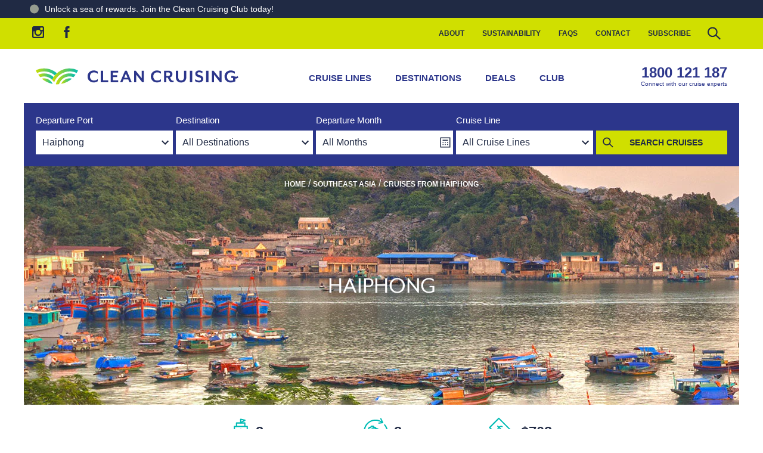

--- FILE ---
content_type: text/html; charset=utf-8
request_url: https://www.cleancruising.com.au/port/haiphong
body_size: 323226
content:
    
<!DOCTYPE html>
<html lang="en">
<head>
    <meta charset="utf-8">
    <meta name="viewport" content="width=device-width, initial-scale=1">
    <title>Cruises visiting Haiphong 2025-2026 | Haiphong Cruises visiting $703/day</title>
    <meta content="Discover and book amazing cruise deals from Haiphong with Clean Cruising. Explore unforgettable cruise deals from Haiphong starting at  $703/day!" name="description" />
    <meta name="facebook-domain-verification" content="e200mu8ueyyv8fgmafk3s92ktimleq" />
    <link rel="icon" type="image/svg+xml" href="https://cleancruising.imgix.net/favicon.svg">
    <link rel="alternate icon" type="image/x-icon" href="/favicon.ico">
<link rel="preload" as="image" href="https://cleancruising.imgix.net/port/VNHPH_hero1.jpg?auto=format&w=1200" imagesrcset="https://cleancruising.imgix.net/port/VNHPH_hero1.jpg?auto=format&w=375 375w,
https://cleancruising.imgix.net/port/VNHPH_hero1.jpg?auto=format&w=640 640w,
https://cleancruising.imgix.net/port/VNHPH_hero1.jpg?auto=format&w=768 768w,
https://cleancruising.imgix.net/port/VNHPH_hero1.jpg?auto=format&w=1024 1024w,
https://cleancruising.imgix.net/port/VNHPH_hero1.jpg?auto=format&w=1125 1125w,
https://cleancruising.imgix.net/port/VNHPH_hero1.jpg?auto=format&w=1200 1200w" imagesizes="(min-width: 1200px) 1200px, (max-width: 425px) 50vw, 100vw">    <link href="https://cleancruising.imgix.net/" rel="preconnect" crossorigin="anonymous">
    <link href="https://www.google-analytics.com" rel="preconnect" crossorigin="anonymous">
    <link href="https://www.googletagmanager.com" rel="preconnect" crossorigin="anonymous">
    <link rel="preload" as="font" type="font/woff2" crossorigin="anonymous" href="/fonts/mreavesmodot-regitalic-webfont.woff2">
    <link rel="preload" as="font" type="font/woff2" crossorigin="anonymous" href="/fonts/mreavesmodot-reg-webfont.woff2">
    <link rel="preload" as="font" type="font/woff2" crossorigin="anonymous" href="/fonts/mreavesmodot-bold-webfont.woff2">
   


<link rel="canonical" href="https://www.cleancruising.com.au/port/haiphong" />



    <meta property="og:locale" content="en-AU" /><meta property="og:type" content="company" /><meta property="og:title" content="Cruises visiting Haiphong 2025-2026 | Haiphong Cruises visiting $703/day" /><meta property="og:description" content="Discover and book amazing cruise deals from Haiphong with Clean Cruising. Explore unforgettable cruise deals from Haiphong starting at  $703/day!" /><meta property="og:url" content="https://www.cleancruising.com.au/port/haiphong" /><meta property="og:site_name" content="www.cleancruising.com.au" /><meta property="og:image" /><meta property="og:image:width" content="1200" /><meta property="og:image:height" content="630" />

    
    
    

    <style>
        html{line-height:1.15;-webkit-text-size-adjust:100%}body{margin:0}main{display:block}h1{font-size:2em;margin:.67em 0}hr{box-sizing:content-box;height:0;overflow:visible}pre{font-family:monospace,monospace;font-size:1em}a{background-color:transparent}abbr[title]{border-bottom:none;text-decoration:underline;text-decoration:underline dotted}b,strong{font-weight:bolder}code,kbd,samp{font-family:monospace,monospace;font-size:1em}small{font-size:80%}sub,sup{font-size:75%;line-height:0;position:relative;vertical-align:baseline}sub{bottom:-.25em}sup{top:-.5em}img{border-style:none}button,input,optgroup,select,textarea{font-family:inherit;font-size:100%;line-height:1.15;margin:0}button,input{overflow:visible}button,select{text-transform:none}[type=button],[type=reset],[type=submit],button{-webkit-appearance:button}[type=button]::-moz-focus-inner,[type=reset]::-moz-focus-inner,[type=submit]::-moz-focus-inner,button::-moz-focus-inner{border-style:none;padding:0}[type=button]:-moz-focusring,[type=reset]:-moz-focusring,[type=submit]:-moz-focusring,button:-moz-focusring{outline:1px dotted ButtonText}fieldset{padding:.35em .75em .625em}legend{box-sizing:border-box;color:inherit;display:table;max-width:100%;padding:0;white-space:normal}progress{vertical-align:baseline}textarea{overflow:auto}[type=checkbox],[type=radio]{box-sizing:border-box;padding:0}[type=number]::-webkit-inner-spin-button,[type=number]::-webkit-outer-spin-button{height:auto}[type=search]{-webkit-appearance:textfield;outline-offset:-2px}[type=search]::-webkit-search-decoration{-webkit-appearance:none}::-webkit-file-upload-button{-webkit-appearance:button;font:inherit}details{display:block}summary{display:list-item}[hidden],template{display:none}:root{--slides:"3"}*{outline:0}*,:after,:before{box-sizing:border-box}.no-transition *{transition:none!important}body{overflow-x:hidden}img{display:block;width:100%}.container{margin:0 auto;max-width:1200px;padding:20px 20px 40px}.heading{text-align:center}.hidden{display:none!important}@media(max-width:640px){.desktop-only{display:none!important}}@font-face{font-display:swap;font-family:mr-eaves-mod;font-style:italic;font-weight:400;src:url(/fonts/mreavesmodot-regitalic-webfont.woff2) format("woff2"),url(/fonts/mreavesmodot-regitalic-webfont.woff) format("woff")}@font-face{font-display:swap;font-family:mr-eaves-mod;font-style:normal;font-weight:400;src:url(/fonts/mreavesmodot-reg-webfont.woff2) format("woff2"),url(/fonts/mreavesmodot-reg-webfont.woff) format("woff")}@font-face{font-display:swap;font-family:mr-eaves-mod;font-style:normal;font-weight:700;src:url(/fonts/mreavesmodot-bold-webfont.woff2) format("woff2"),url(/fonts/mreavesmodot-bold-webfont.woff) format("woff")}html{font-size:16px}body{color:#202a44;font-family:Helvetica Neue,Arial,sans-serif;font-weight:400}a{color:#2c368b;text-decoration:underline;transition:color .5s linear}a:hover{color:#00bbb4}h1,h2,h3,h4,h5,h6{color:#202a44;font-family:mr-eaves-mod,Helvetica Neue,Arial,sans-serif;font-size:1rem;font-weight:700;margin:.5em 0;text-transform:uppercase;word-break:break-word}h1:first-child,h2:first-child,h3:first-child,h4:first-child,h5:first-child,h6:first-child{margin-top:0}h1{font-size:1.75rem}h2{font-size:1.5rem}p{line-height:1.5em}@media screen and (min-width:640px){h1{font-size:2.5rem}h2{font-size:2rem}}.heading-alt{background-color:#f4f4f6;font-size:1em;margin:0 0 20px;padding:10px}.text-highlight{font-size:1.25;font-weight:700}.text-underline{text-decoration:underline}.text-decoration-none{text-decoration:none}.text-center{text-align:center}.text-left{text-align:left}.text-right{text-align:right}.colour-blue{color:#2c368b}.colour-aqua{color:#00bbb4}.colour-navy{color:#202a44}.colour-green{color:#d0df00}.colour-sand{color:#ddcba4}.colour-black{color:#000}.colour-white{color:#fff}input:required,textarea:required{box-shadow:none}fieldset{border:0;margin:0;padding:0;position:relative}.no-js form{display:none}button:focus,input:focus,select:focus,textarea:focus{outline:none}input:not([type]),input[type=date],input[type=datetime-local],input[type=datetime],input[type=email],input[type=number],input[type=password],input[type=search],input[type=tel],input[type=text],input[type=time],input[type=url],select,textarea{appearance:none;background-color:#fff;border:1px solid #00bbb4;border-radius:0;color:#202a44;font-family:Helvetica Neue,Arial,sans-serif;font-size:16px;padding:10px;transition:border .5s linear}input:not([type]):focus,input[type=date]:focus,input[type=datetime-local]:focus,input[type=datetime]:focus,input[type=email]:focus,input[type=number]:focus,input[type=password]:focus,input[type=search]:focus,input[type=tel]:focus,input[type=text]:focus,input[type=time]:focus,input[type=url]:focus,select:focus,textarea:focus{border:1px solid #2c368b;outline:none}input:not([type])[readonly],input[type=date][readonly],input[type=datetime-local][readonly],input[type=datetime][readonly],input[type=email][readonly],input[type=number][readonly],input[type=password][readonly],input[type=search][readonly],input[type=tel][readonly],input[type=text][readonly],input[type=time][readonly],input[type=url][readonly],select[readonly],textarea[readonly]{background-color:#f4f4f6;border-color:#f4f4f6;color:#a9a9a9}select{-webkit-appearance:none;background-image:url("data:image/svg+xml;charset=utf-8,%3Csvg xmlns='http://www.w3.org/2000/svg' width='24' height='24'%3E%3Cpath fill='%23202A44' d='M16.59 8.59 12 13.17 7.41 8.59 6 10l6 6 6-6z'/%3E%3Cpath fill='none' d='M0 0h24v24H0z'/%3E%3C/svg%3E");background-position:right 0 top 50%;background-repeat:no-repeat;-webkit-border-radius:0;padding:10px 30px 10px 10px}select::-ms-expand{display:none}.field.has-error input{border-color:#c00}.text-help{color:#c00;padding:.25em 0}.field__label{display:block;font-size:.95rem;font-weight:700;margin-bottom:4px;text-transform:uppercase;width:100%}.field--email input,.field--select select,.field--text input{width:100%}.field--increment .field__label{width:auto}.field--dob input{width:33%}.field-row{display:flex;flex-flow:wrap;margin:0 0 10px}.field-row .field{padding:0 0 10px;width:100%}.field-row--date{flex-flow:nowrap;margin:0 -10px 10px;max-width:300px}.field-row--date .field{padding:0 10px;width:33%}.field-row--date .field__label{margin-top:5px}@media screen and (min-width:640px){.field-row{flex-flow:nowrap;margin:0 -10px 10px}.field-row .field{padding:0 10px;width:50%}.field-row .field--full{width:100%}}::-webkit-input-placeholder{color:#202a44;opacity:.5}:-moz-placeholder,::-moz-placeholder{color:#202a44;opacity:.5}:-ms-input-placeholder{color:#202a44;opacity:.5}table{border-collapse:collapse;margin-bottom:1em;width:100%}th{text-align:left}.alert{background-color:#202a44;border-radius:.125rem;color:#fff;margin-bottom:10px;padding:10px}.alert a{color:#fff;font-weight:700}.alert--success{background-color:#00bbb4;text-transform:lowercase}.alert--success:first-letter{text-transform:uppercase}.alert--error{background-color:#c00}.button{background-color:#d0df00;background-position:100% 50%;background-repeat:no-repeat;border:1px solid #d0df00;border-radius:0;color:#202a44;cursor:pointer;display:inline-block;font-size:14px;font-weight:700;line-height:1em;padding:10px 20px;text-align:center;text-decoration:none;text-transform:uppercase;transition:all .5s linear;transition-property:background-color,border-color}.button:focus,.button:hover{background-color:#efff13;border-color:#efff13;color:#202a44}.button.button--navy{background-color:#202a44;border-color:#202a44;color:#d0df00}.button.button--navy:focus,.button.button--navy:hover{background-color:#101521;border-color:#101521;color:#d0df00}.button.button--blue{background-color:#2c368b;border-color:#2c368b;color:#fff}.button.button--blue:focus,.button.button--blue:hover{background-color:#202764;border-color:#202764;color:#fff}.button.button--blue svg{fill:#fff!important}.button.button--aqua{background-color:#00bbb4;border-color:#00bbb4;color:#fff}.button.button--aqua:focus,.button.button--aqua:hover{background-color:#202764;border-color:#202764;color:#fff}.button.button--aqua svg,.button.button--aqua:focus svg,.button.button--aqua:hover svg{fill:#fff!important}.button.button--aqua-light{background-color:#c1e7e8;border-color:#c1e7e8;color:#202a44}.button.button--aqua-light:focus,.button.button--aqua-light:hover{background-color:#00bbb4;border-color:#00bbb4;color:#202a44}.button.button--aqua-light svg{fill:#fff!important}.button.button--clear{background-color:transparent;border:0}.button.button--white{background-color:#fff;border-color:#fff;color:#202a44}.button.button--white:focus,.button.button--white:hover{background-color:#e6e6e6;border-color:#e6e6e6;color:#202a44}.button.button--link{text-decoration:underline}.button.button--small{font-size:.75em}.button.button--large{font-size:1.25em}.button.button--search{background-image:url("data:image/svg+xml;charset=utf-8,%3Csvg xmlns='http://www.w3.org/2000/svg' preserveAspectRatio='xMinYMid' viewBox='0 0 24 24'%3E%3Cpath fill='%23202945' d='m17.5 16.5-3.4-3.2c.5-.7.8-1.5.8-2.4 0-2.3-1.9-4.2-4.2-4.2s-4.2 1.9-4.2 4.2 1.9 4.2 4.2 4.2c1 0 2-.4 2.7-1l3.4 3.2zM10.7 14c-1.7 0-3.1-1.4-3.1-3.1S9 7.8 10.7 7.8s3.1 1.4 3.1 3.1-1.4 3.1-3.1 3.1'/%3E%3C/svg%3E");background-position:0 50%;padding-left:20px}.button.button--arrow{background-image:url("data:image/svg+xml;charset=utf-8,%3Csvg xmlns='http://www.w3.org/2000/svg' width='24' preserveAspectRatio='xMinYMid' viewBox='0 0 24 24'%3E%3Cpath fill='%23202A44' d='m9.5 17.4-.4-.4 5-5-5-5 .4-.4 5.2 5.2.2.2z'/%3E%3C/svg%3E");padding-right:30px}.button.button--arrow-right{background-image:url("data:image/svg+xml;charset=utf-8,%3Csvg xmlns='http://www.w3.org/2000/svg' width='24' preserveAspectRatio='xMinYMid' style='transform:rotate(-90deg)' viewBox='0 0 24 24'%3E%3Cpath d='M16.6 8.6 12 13.2 7.4 8.6 6 10l6 6 6-6z'/%3E%3Cpath fill='none' d='M0 0h24v24H0z'/%3E%3C/svg%3E");padding-right:30px}.button.button--arrow-down{background-image:url("data:image/svg+xml;charset=utf-8,%3Csvg xmlns='http://www.w3.org/2000/svg' width='24' preserveAspectRatio='xMinYMid' viewBox='0 0 24 24'%3E%3Cpath d='M16.6 8.6 12 13.2 7.4 8.6 6 10l6 6 6-6z'/%3E%3Cpath fill='none' d='M0 0h24v24H0z'/%3E%3C/svg%3E");padding-right:30px}.button.button--navy.button--arrow{background-image:url("data:image/svg+xml;charset=utf-8,%3Csvg xmlns='http://www.w3.org/2000/svg' width='24' preserveAspectRatio='xMinYMid' viewBox='0 0 24 24'%3E%3Cpath fill='%23D0DF00' d='m9.5 17.4-.4-.4 5-5-5-5 .4-.4 5.2 5.2.2.2z'/%3E%3C/svg%3E")}.button.button--icon{padding-left:40px;position:relative}.button.button--icon svg{left:10px;position:absolute;top:50%;transform:translateY(-50%);fill:#202a44}.badge{background-color:#2c368b;border:0;border-radius:.25rem;color:#fff;display:inline-block;font-size:.75em;font-weight:700;padding:.25em .5em}@media(max-width:320px){.hide--xs{display:none!important}}@media(max-width:480px){.hide--sm{display:none!important}}@media(max-width:640px){.hide--md{display:none!important}}@media(max-width:960px){.hide--lg{display:none!important}}@media(max-width:1200px){.hide--xl{display:none!important}}@media(max-width:1440px){.hide--xx{display:none!important}}.hide{display:none!important}.header-top{background-color:#d0df00;min-height:20px}.header-top__container{align-items:center;display:none;margin:0 auto;max-width:1200px;padding:0}@media screen and (min-width:960px){.header-top__container{display:flex}}.header-main{background-color:#fff}.header-main:after{background-color:rgba(0,0,0,.75);bottom:0;content:"";display:block;left:0;opacity:0;position:fixed;right:0;top:0;transition:all 1s linear;visibility:hidden;z-index:-1}.mobile-menu--open .header-main:after{opacity:1;visibility:visible;z-index:900}.header-main__logo{display:block;max-width:224px;width:100%}.header-main__logo svg{width:224px}.header-main__text{fill:#2c368b}.header-main__container{align-items:center;display:flex;margin:0 auto;max-width:1200px;padding:10px;position:relative}.header-main__container .phone-card{color:#2c368b;display:none}.header-main__container .phone-card:hover .phone-card__number{color:#00bbb4}.sticky--header{padding-top:68px}.sticky--header .header-main{border-top:10px solid #d0df00;box-shadow:0 10px 10px 0 rgba(0,0,0,.1);left:0;position:fixed;right:0;top:0;z-index:700}.sticky--header .header-main__container{padding:0 20px}@media screen and (min-width:960px){.header-main__logo{max-width:340px}.header-main__logo svg{width:340px}.header-main__container{padding:20px}.header-main__container .phone-card{display:flex;font-size:.75em}.sticky--header{padding-top:96px}}@media screen and (min-width:1200px){.header-main__logo{max-width:384px}.header-main__container .phone-card{display:flex;font-size:1em}}.nav-help-menu{margin-left:auto}.nav-help-menu__list{align-items:center;display:flex;justify-content:flex-end;list-style:none;margin:0;padding:0}.nav-help-menu__item{display:block;margin:0;padding:0}.nav-help-menu__link{color:#202a44;display:block;font-size:.75em;font-weight:700;line-height:15px;padding:15px;text-decoration:none;text-transform:uppercase;transition:color .5s linear}.nav-help-menu__link:hover{color:#2c368b}.nav-help-menu__item--search{overflow:hidden}.nav-help-menu__item--search input{border-color:#fff;opacity:0;padding:5px 0;transition:all .5s linear;visibility:hidden;width:0}.nav-help-menu__item--search-active input{border-color:#fff;opacity:1;padding:5px 10px;visibility:visible;width:200px}.nav-help-menu__item--icon{padding:10px}.nav-help-menu__icon{cursor:pointer;display:block;width:24px}.nav-main{background-color:#fff;bottom:0;left:0;margin:0 auto;overflow-y:auto;padding-top:60px;position:fixed;top:0;transform:translateX(-100%);width:80%;width:calc(100% - 70px);z-index:700;z-index:1000}.nav-main .navigation-icon--arrow{display:none}.nav-main__list{border-top:1px solid #e9eaf3;display:flex;flex-direction:column;list-style:none;margin:0;padding:0}.nav-main__item{display:block;margin:0;padding:0;position:relative}.nav-main__link{border-bottom:1px solid #e9eaf3;color:#2c368b;display:block;font-size:15px;font-weight:700;padding:20px;text-decoration:none;text-transform:uppercase}.nav-main__link:hover{color:#00bbb4}.nav-main__link:hover .navigation-icon__bar{background-color:#00bbb4}.nav-main__sub-list{background-color:#e9eaf3;display:none;flex-direction:column;flex-wrap:nowrap;list-style:none;margin:0;padding:0}.nav-main__item--open-sub-list .nav-main__sub-list{display:flex}.nav-main__sub-item{display:block;margin:0;padding:0}.nav-main__sub-link{border-bottom:1px solid #fff;color:#2c368b;display:block;font-size:14px;padding:15px 10px 15px 20px;text-decoration:none}.nav-main__sub-link:hover{color:#00bbb4}.nav-main__link--favourites{color:#00bbb4;padding-left:32px!important;position:relative}.nav-main__link--favourites .icon--inline{left:10px;margin-top:2px;position:absolute;top:50%;transform:translateY(-50%)}.nav-main__link--favourites .icon--inline svg{fill:#00bbb4;transition:fill .5s linear}.nav-main__link--favourites:hover .icon--inline svg{fill:#2c368b;animation:pulse 2s infinite}.nav-main__item--search{display:none;position:relative}.nav-main__item--search .text{background-color:#eee;border:1px solid #e9eaf3;padding:20px;width:100%}.nav-main__item--search .submit{background-color:transparent;border:transparent;cursor:pointer;position:absolute;right:20px;top:50%;transform:translateY(-50%)}.nav-main__item--search .submit svg{height:28px;width:28px;fill:#2c368b;transition:fill .5s linear}.nav-main__item--search .submit:hover svg{fill:#00bbb4}.nav-main__item--mobile-login{background-color:rgba(0,187,180,.3)}.nav-main__item--mobile-login .nav-main__link{color:#202a44;display:flex}.nav-main__item--mobile-login .nav-main__link svg{fill:#202a44}.nav-main__item--mobile-login .nav-main__link:hover{color:#2c368b}.nav-main__item--mobile-login .nav-main__link:hover svg{fill:#2c368b}.nav-main__item--mobile-login .nav-main__link__icon{margin-left:auto;width:20px}.mobile-menu--open{overflow:hidden}.mobile-menu--open .nav-main{box-shadow:0 10px 10px 0 rgba(0,0,0,.1);left:0;transform:translateX(0);transition:transform .5s ease-out;visibility:visible}.mobile-menu--open .nav-main .navigation-icon--arrow{display:block;position:absolute;right:20px;top:30px;transform:translateY(-50%)}.mobile-menu--open .nav-main .nav-main__item--has-sub-list--open .navigation-icon--arrow .navigation-icon__bar__left{transform:rotate(-45deg)}.mobile-menu--open .nav-main .nav-main__item--has-sub-list--open .navigation-icon--arrow .navigation-icon__bar__right{transform:rotate(45deg)}.mobile-menu--open .nav-main .nav-main__item--has-sub-list--open .nav-main__sub-list{display:flex}.mobile-menu--open .navigation-icon--menu{position:relative;z-index:1000}.mobile-menu--open .navigation-icon--menu .navigation-icon__bar{background-color:#fff}.mobile-menu--open .navigation-icon--menu .navigation-icon__bar__top{top:50%;transform:rotate(45deg)}.mobile-menu--open .navigation-icon--menu .navigation-icon__bar__middle{opacity:0}.mobile-menu--open .navigation-icon--menu .navigation-icon__bar__bottom{top:50%;transform:rotate(-45deg)}.mobile-menu--open .nav-main__item--search{display:block}@media screen and (min-width:640px){.nav-main__sub-list{flex-direction:row;flex-wrap:wrap}.nav-main__sub-item{width:50%}}@media screen and (min-width:960px){.nav-main{background-color:transparent;bottom:auto;display:block;left:auto;margin:0 auto;overflow-y:visible;padding-top:0;position:relative;top:auto;transform:translateX(0);transition:none!important;visibility:visible;width:auto;z-index:1000}.nav-main__list{border-top:none;flex-direction:row;margin:0;padding:0}.nav-main__link{border-bottom:none;padding:20px}.nav-main__item--mobile{display:none}.nav-main__sub-list{background-color:#fff;box-shadow:0 10px 10px 0 rgba(0,0,0,.1);display:flex;flex-direction:row;flex-wrap:wrap;margin-top:10px;opacity:0;padding-bottom:20px;position:absolute;top:56px;visibility:hidden;width:520px;z-index:1001}.nav-main__sub-item{width:50%}.nav-main__sub-list--single{width:280px}.nav-main__sub-list--single .nav-main__sub-item{width:100%}.nav-main__sub-link{padding:5px 20px}.nav-main__item--has-sub-list:hover .nav-main__link{color:#00bbb4}.nav-main__item--has-sub-list:hover .nav-main__sub-list{margin-top:0;opacity:1;visibility:visible}}@keyframes pulse{0%,to{transform:scale(1)}50%{transform:scale(1.2)}}.nav-mobile{display:flex;justify-content:flex-end;margin-left:auto}.nav-mobile__link{fill:#2c368b;line-height:0;padding:10px}.nav-mobile__link:hover{fill:#00bbb4}.nav-mobile__link:hover .navigation-icon__bar{background-color:#00bbb4}@media screen and (min-width:960px){.nav-mobile{display:none}}.navigation-icon{cursor:pointer;display:block}.navigation-icon__container{height:28px;position:relative;width:28px}.navigation-icon__bar{background-color:#2c368b;height:4px;margin:0;padding:0;position:absolute;transition:all .5s ease;width:28px}.navigation-icon__bar__top{top:5px}.navigation-icon__bar__middle{opacity:1;top:13px}.navigation-icon__bar__bottom{top:21px}.navigation-icon__bar__left{left:1px;top:11px;transform:rotate(45deg);width:16px}.navigation-icon__bar__right{right:1px;top:11px;transform:rotate(-45deg);width:16px}.navigation-icon--arrow-up .navigation-icon__bar__left{transform:rotate(-45deg)}.navigation-icon--arrow-up .navigation-icon__bar__right{transform:rotate(45deg)}.subscribe-panel{background-color:#00bbb4;padding:20px;text-align:center}.subscribe-panel button{width:100%}.subscribe-panel__direct-link{display:inline-block;margin:0 auto}.subscribe-panel_icon{display:block;fill:#fff;margin:20px auto}.subscribe-panel__heading{color:#fff;text-align:center}.subscribe-panel__form{align-items:flex-start;display:flex;flex-direction:column;height:0;justify-content:center;margin:0 auto;opacity:0;visibility:hidden}.subscribe-panel__form input{border-color:#fff;margin-bottom:10px;width:100%}.subscribe-panel--open .subscribe-panel__mobile-toggle{display:none}.subscribe-panel--open .subscribe-panel__form{height:auto;opacity:1;visibility:visible}@media screen and (min-width:960px){.subscribe-panel__form{align-items:center;flex-direction:row;height:auto;max-width:840px;opacity:1;padding:20px 0;visibility:visible}.subscribe-panel__form input{margin-bottom:0;margin-right:20px;width:300px}.subscribe-panel__form button{margin-left:30px;padding:12px 20px;width:auto}.subscribe-panel__mobile-toggle{display:none}}.footer-main__content{background-color:#202a44;color:#fff;padding:40px 0 0;text-align:center}.footer-main__content a{color:#fff;text-decoration:none;transition:color .5s linear}.footer-main__content a:hover{color:#00bbb4}.footer-main__branding-container,.footer-main__clia-container,.footer-main__content-container,.footer-main__copyright-container,.footer-main__review-container{align-items:center;margin:0 auto;max-width:1200px;padding:20px}.footer-main__times{font-weight:700;line-height:1.5em;padding:10px 0;text-transform:uppercase}.footer-main .phone-card{color:#fff;font-size:1.5em}.footer-main .phone-card .phone-card__number,.footer-main .phone-card .phone-card__text{color:#fff}.footer-main__sitemap{display:block;list-style:none;margin:0;padding:0 0 20px}.footer-main__sitemap li{display:block;margin:0;padding:0}.footer-main__sitemap a{display:block;padding:10px;text-decoration:underline;text-transform:uppercase}.footer-main__review{background-color:#d0df00}.footer-main__review-container{display:flex;padding:0 20px}.footer-main__copyright-container{font-size:.75em;line-height:2em;padding:40px 80px;text-align:center;width:100%}.footer-main__copyright-container a{color:#000;text-decoration:none}.footer-main__copyright-container a:hover{color:#202a44}.footer-main__review__link{display:block;margin-left:auto;width:236px}.footer-main__review__logo{width:100%}.footer-main__branding{background-color:#202a44;color:#fff}.footer-main__branding__logo{display:block;margin:auto;width:237px}.footer-main__affiliates{display:flex;flex-wrap:wrap;justify-content:center;padding:20px}.footer-main__affiliates svg{fill:#fff}.affiliate__link{padding:10px}.affiliate__logo{width:auto}.footer-main__clia,.footer-main__copyright{color:#202a44;text-align:center;text-transform:uppercase}.footer-main__clia p,.footer-main__copyright p{margin:0}.footer-main__clia{font-size:.875em;font-weight:700}.footer-main__copyright{font-size:.75em}.footer-main .phone-card:hover .phone-card__number{color:#00bbb4}.footer-main__content__right{display:none}@media screen and (min-width:960px){.footer-main__content__right{display:block}.footer-main__content{text-align:left}.footer-main__content-container{align-items:flex-start;display:flex;padding:20px}.footer-main__copyright-container{line-height:1em;padding:20px}.footer-main__copyright-container br{display:none}.footer-main__clia{font-size:1.125em}.footer-main__categories{display:flex}.footer-main__categories ul{list-style:none;margin:0;padding:0;width:200px}.footer-main__categories ul li{margin:0;padding:0}.footer-main__categories ul li a{font-size:.85em}.footer-main__categories ul li.cruise-category__item--category{padding:20px 0}.footer-main__categories ul li.cruise-category__item--category a{font-weight:700}.footer-main__categories ul li.cruise-category__item--category-top{padding-top:0}.footer-main__content__left{margin-right:160px}.footer-main__sitemap{padding:0 0 20px}.footer-main__sitemap a{display:inline-block;font-size:.75em;padding:5px 0;text-decoration:none}.footer-main__branding-container{display:flex;padding-bottom:60px}.footer-main__branding__logo{margin-left:0}.footer-main__affiliates{flex-wrap:nowrap;justify-content:flex-end;padding-right:0}}.icon-container{align-items:center;display:flex;gap:40px;justify-content:center;padding-top:20px}.icon-container img{height:9%;width:9%}@media(max-width:960px){.icon-container{gap:10px;padding-top:5px}.icon-container img{height:15%;width:15%}.desktop-view{display:none}.mobile-break{margin-top:5px}}@media(max-width:480px){.icon-container{gap:10px;padding-top:5px}.icon-container img{height:15%;width:15%}}@keyframes splide-loading{0%{transform:rotate(0)}to{transform:rotate(1turn)}}.splide__track--draggable{-webkit-touch-callout:none;-webkit-user-select:none;-ms-user-select:none;user-select:none}.splide__track--fade>.splide__list>.splide__slide{margin:0!important;opacity:0;z-index:0}.splide__track--fade>.splide__list>.splide__slide.is-active{opacity:1;z-index:1}.splide--rtl{direction:rtl}.splide__track--ttb>.splide__list{display:block}.splide__container{box-sizing:border-box;position:relative}.splide__list{backface-visibility:hidden;display:-ms-flexbox;display:flex;height:100%;margin:0!important;padding:0!important}.splide.is-initialized:not(.is-active) .splide__list{display:block}.splide__pagination{-ms-flex-align:center;align-items:center;display:-ms-flexbox;display:flex;-ms-flex-wrap:wrap;flex-wrap:wrap;-ms-flex-pack:center;justify-content:center;margin:0;pointer-events:none}.splide__pagination li{display:inline-block;line-height:1;list-style-type:none;margin:0;pointer-events:auto}.splide:not(.is-overflow) .splide__pagination{display:none}.splide__progress__bar{width:0}.splide{position:relative;visibility:hidden}.splide.is-initialized,.splide.is-rendered{visibility:visible}.splide__slide{backface-visibility:hidden;box-sizing:border-box;-ms-flex-negative:0;flex-shrink:0;list-style-type:none!important;margin:0;position:relative}.splide__slide img{vertical-align:bottom}.splide__spinner{animation:splide-loading 1s linear infinite;border:2px solid #999;border-left-color:transparent;border-radius:50%;bottom:0;contain:strict;display:inline-block;height:20px;left:0;margin:auto;position:absolute;right:0;top:0;width:20px}.splide__sr{clip:rect(0 0 0 0);border:0;height:1px;margin:-1px;overflow:hidden;padding:0;position:absolute;width:1px}.splide__toggle.is-active .splide__toggle__play,.splide__toggle__pause{display:none}.splide__toggle.is-active .splide__toggle__pause{display:inline}.splide__track{overflow:hidden;position:relative;z-index:0}.splide{margin:0 auto;padding:0;width:100%}.splide.is-active{visibility:visible}.splide button{background-color:transparent;border:0;border-radius:0}.splide .splide__arrow{cursor:pointer;position:absolute;top:50%;transform:translateY(-50%);z-index:100}.splide .splide__arrow svg{fill:#fff}.splide .splide__arrow--prev{left:20px;position:absolute}.splide .splide__arrow--prev svg{transform:scaleX(-1)}.splide .splide__arrow--next{position:absolute;right:20px}.splide__slide img{height:auto;width:100%}.splide__pagination button{background-color:#00bbb4;cursor:pointer;height:5px;margin:0 5px;width:50px}.splide__pagination button.is-active{background-color:#2c368b}.accordion{list-style:none;margin:0;padding:0}.accordion__item{margin:0 0 5px;padding:0}.accordion__header{background-color:#c1e7e8;background-image:url("data:image/svg+xml;charset=utf-8,%3Csvg xmlns='http://www.w3.org/2000/svg' preserveAspectRatio='xMinYMid' viewBox='0 0 24 24'%3E%3Cpath fill='%2300bbb4' d='m12 14.88-.2-.19L6.62 9.5l.39-.38L12 14.11l4.99-4.99.39.38z'/%3E%3C/svg%3E");background-position:right 10px top 50%;background-repeat:no-repeat;background-size:32px 32px;cursor:pointer;margin:0;padding:10px 40px 10px 20px;transition:background-color .5s linear}.accordion__header:hover{background-color:#00bbb4;background-image:url("data:image/svg+xml;charset=utf-8,%3Csvg xmlns='http://www.w3.org/2000/svg' preserveAspectRatio='xMinYMid' viewBox='0 0 24 24'%3E%3Cpath fill='%23fff' d='m12 14.88-.2-.19L6.62 9.5l.39-.38L12 14.11l4.99-4.99.39.38z'/%3E%3C/svg%3E")}.accordion__heading{font-size:1rem;font-weight:400;margin:0;padding:0}.accordion__content{border:1px solid #00bbb4;display:none;margin:0 auto;padding:10px 20px}.accordion__item--open .accordion__header{background-color:#00bbb4;background-image:url("data:image/svg+xml;charset=utf-8,%3Csvg xmlns='http://www.w3.org/2000/svg' width='24' preserveAspectRatio='xMinYMid' viewBox='0 0 24 24'%3E%3Cpath fill='%23fff' d='m17.4 14.5-.4.4-5-5-5 5-.4-.4 5.2-5.2.2-.2z'/%3E%3C/svg%3E")}.accordion__item--open .accordion__heading{color:#fff}.accordion__item--open .accordion__content{display:block}.month-selector{bottom:0;left:0;opacity:0;overflow:hidden;overflow-y:auto;position:fixed;right:0;top:0;transition:all .5s linear;transition-property:visibility,opacity,margin-top;visibility:hidden;width:100%;z-index:1050}.month-selector__close{cursor:pointer;display:block;height:44px;position:absolute;right:20px;top:20px;width:44px}.month-selector__close svg{fill:#2c368b}.month-selector--open{opacity:1;visibility:visible}.month-selector__container{background-color:#fff;padding:60px 0}.month-selector__slider{display:flex;flex-direction:column;flex-wrap:nowrap}.month-selector__year{color:#2c368b;font-size:.875rem;font-weight:700;margin:0 auto;max-width:360px;padding-bottom:10px;text-align:center;text-transform:uppercase}.month-selector__year-heading{font-size:1rem;padding:10px}.month-selector__month-checkbox{display:none}.month-selector__months{display:flex;flex-direction:row;flex-wrap:wrap}.month-selector__month{flex:0 0 calc(33.33333% - 10px);margin:5px;width:30%}.month-selector__year-button button{background-color:#fff;border:1px solid #eee;color:#2c368b;cursor:pointer;display:block;font-weight:700;margin:5px;padding:10px;text-transform:uppercase;width:calc(100% - 10px)}.month-selector__month-label{border:1px solid #eee;cursor:pointer;display:block;padding:10px;transition:all .5s linear;transition-property:background-color,border-color}.month-selector [name=month]:checked+label{background-color:#c1e7e8;border-color:#c1e7e8}.month-selector [name=month]:hover+label{border-color:#00bbb4}.month-selector [name=month]:disabled+label{background-color:#eee;border-color:#eee;color:#fff;cursor:default}.month-selector__clear{color:#2c368b;cursor:pointer;font-size:.75rem;font-weight:700;text-align:center;text-transform:uppercase}@media screen and (min-width:960px){.month-selector{left:50%;max-width:1200px;overflow:visible;position:absolute;right:auto;transform:translateX(-50%);z-index:600}.month-selector__close{display:none}.month-selector__container{box-shadow:0 10px 10px 0 rgba(0,0,0,.1);padding:20px}.month-selector__slider{flex-direction:row}}.phone-card{display:flex;flex-direction:column;line-height:1.2em;margin-left:auto;text-align:center}.phone-card .phone-card__number{color:#2c368b;font-size:1.5em;font-weight:700;text-decoration:none;transition:color .5s linear}.phone-card .phone-card__text{color:#2c368b;font-size:.65em}.cruise-camera{background-color:#202a44;margin-bottom:20px}.cruise-camera__container{margin:0 auto;max-width:960px;padding:40px 20px}.cruise-camera__heading{color:#fff;text-align:center}.cruise-camera__video{background-color:#fff;padding-top:56.25%;position:relative;width:100%}.cruise-camera__video iframe{border:0;height:100%;left:0;position:absolute;top:0;width:100%}.category-list__container{margin:0 auto;max-width:1200px;padding:20px 10px}.category-list__items{display:flex;flex-flow:row wrap}.category-list__heading{text-align:center}.category-list__action{padding:20px;text-align:center}.category-list__summary{font-family:mr-eaves-mod,Helvetica Neue,Arial,sans-serif;font-size:1.25rem;text-align:center}.category-list__item{align-items:center;border:1px solid #fff;display:flex;flex:0 0 100%;height:200px;justify-content:center;margin-bottom:10px;max-width:100%;min-height:200px;overflow:hidden;position:relative;text-align:center;text-decoration:none;z-index:2}.category-list__item:after{background-color:rgba(0,0,0,.35);bottom:0;content:"";display:block;left:0;opacity:1;position:absolute;right:0;top:0;transition:opacity .5s linear;z-index:-1}.category-list__item:hover .category-list__item-background{transform:scale(1.1)}.category-list__item:hover:after{opacity:0}.solid-green-background{background-color:#00bbb4}.solid-green-background:after{background-color:rgba(0,0,0,.1)}.category-list__item-background{bottom:0;display:block;height:100%;left:0;object-fit:cover;position:absolute;right:0;top:0;transition:all .5s linear;width:100%;z-index:-2}.category-list__item-content{padding:20px;width:100%}.category-list__item-heading{color:#fff;font-size:1.4rem;margin:0}.category-list__item-description{color:#fff;font-size:1rem;margin:0}@media screen and (min-width:480px){.category-list__items{flex-direction:row;flex-wrap:wrap}.category-list__item{border-left:10px solid #fff;flex:0 0 50%;max-width:50%}}@media screen and (min-width:960px){.category-list__item{flex:0 0 33%;max-width:33%;width:33%}}.featured-cruiselines__list{display:flex}.featured-cruiselines__list--slider{flex-wrap:nowrap}.featured-cruiselines__list--slider .featured-cruiseline{max-width:380px}.featured-cruiseline{height:100%;min-width:280px;padding-bottom:40px;position:relative}.featured-cruiseline__logo{display:block;max-width:200px;padding:5px 0 10px}.featured-cruiseline__logo-image{height:100%;max-height:50px;width:auto}.featured-cruiseline__content{padding:20px 0}.featured-cruiseline__content ul{display:block;list-style:none;margin:0;padding:0 0 10px}.featured-cruiseline-rating{align-items:center;display:flex}.featured-cruiseline-rating-value{margin-right:5px}.featured-cruiseline-rating-note{font-size:.75rem;margin-left:10px}.featured-cruiseline__action{bottom:0;display:flex;left:0;position:absolute;right:0}.featured-cruiseline__action a{border-right:2px solid #fff;display:block;width:50%}.featured-cruiseline__action a:focus,.featured-cruiseline__action a:hover{border-right:2px solid #fff}@media screen and (min-width:1040px){.featured-cruiselines__container{margin:0 auto;max-width:1200px;padding:20px;width:100%}.featured-cruiselines__list--slider{margin-left:-20px;width:auto}.featured-cruiselines__list--slider .splide__slide{flex-shrink:1;max-width:100%;padding-left:20px;width:100%}.featured-cruiselines__list--slider .splide__slide img{max-width:375px}}.featured-cruiselines__list--grid{display:flex;flex-wrap:wrap;justify-content:center;margin-left:-20px}.featured-cruiselines__list--grid .featured-cruiselines__item{flex:0 0 100%;margin-bottom:20px;padding-left:20px}@media screen and (min-width:640px){.featured-cruiselines__list--grid .featured-cruiselines__item{flex:0 0 50%}}@media screen and (min-width:960px){.featured-cruiselines__list--grid .featured-cruiselines__item{flex:0 0 33%}}.nav-cruise-destinations{background-color:#00bbb4;margin-top:20px}.nav-cruise-destination__icon{display:block;margin:0 auto;fill:#fff;height:50px;width:50px}.nav-cruise-destination__container{margin:0 auto;max-width:960px;overflow:hidden;padding:20px}.nav-cruise-destination__heading{color:#fff;text-align:center}.nav-cruise-destination__items{display:flex;flex-wrap:wrap;justify-content:flex-start;list-style:none;margin:0;overflow:hidden;padding:0}.nav-cruise-destination__item{flex:1 1 100%;margin:0;padding:0}.nav-cruise-destination__link{border-bottom:1px solid hsla(0,0%,100%,.25);color:#fff;display:block;padding:10px;text-decoration:none}.nav-cruise-destination__link:focus,.nav-cruise-destination__link:hover{color:#c1e7e8}@media screen and (min-width:640px){.nav-cruise-destination__item{flex:1 1 50%}}@media screen and (min-width:960px){.nav-cruise-destination__item{flex:1 1 30%}}.nav-section{background-color:#e8e9ec}.nav-section__list{display:block;list-style:none;margin:0;padding:20px 20px 0}.nav-section__item{display:block;margin:0;padding:0 0 5px}.nav-section__link{background-color:#d0df00;background-image:url("data:image/svg+xml;charset=utf-8,%3Csvg xmlns='http://www.w3.org/2000/svg' preserveAspectRatio='xMinYMid' viewBox='0 0 24 24'%3E%3Cpath fill='%23202A44' d='m12 14.88-.2-.19L6.62 9.5l.39-.38L12 14.11l4.99-4.99.39.38z'/%3E%3C/svg%3E");background-position:right 0 top 50%;background-repeat:no-repeat;border:1px solid #d0df00;color:#202a44;display:block;font-size:1em;font-weight:700;padding:10px 20px;text-align:center;text-decoration:none;text-transform:uppercase;transition:background-color .5s linear}.nav-section__link:hover{background-color:#fff}@media screen and (min-width:960px){.nav-section{background-color:transparent}.nav-section__list{display:flex;flex-direction:row;margin:0 auto;max-width:1200px;padding:0 20px}.nav-section__item{padding:0}.nav-section__link{background-color:#c1e7e8;background-image:none;border:0;font-size:.75em;margin:0 5px 0 0;padding:15px 20px}.nav-section__link--active,.nav-section__link:hover{background-color:#00bbb4;color:#fff}.nav-section__link--active{position:relative}.nav-section__link--active span{display:block;position:relative;z-index:5}.nav-section__link--active:after{background-color:#00bbb4;bottom:-10px;content:" ";display:block;left:0;position:absolute;right:-5px;top:0}}.breadcrumbs{color:#2c368b}.breadcrumbs__item,.breadcrumbs__link{color:#2c368b;font-size:.75rem;font-weight:700;text-decoration:none;text-transform:uppercase}.benefits-list{list-style:none;margin:0;padding:0}.benefits-list__item{margin:0 0 5px;padding:0 0 0 25px;position:relative}.benefits-list__item:before{background-image:url("data:image/svg+xml;charset=utf-8,%3Csvg xmlns='http://www.w3.org/2000/svg' preserveAspectRatio='xMinYMid' viewBox='0 0 50 50'%3E%3Cpath fill='%2300bbb4' d='M43.5 11.3c0 1.8-.8 3.6-2.5 5.3l-.3.3L26.4 32c-3 3.2-5.6 5.7-7.8 7.4-2.1 1.7-3.6 2.6-4.5 2.6s-2.1-.4-3.5-1.3-2.2-1.8-2.7-2.7c-.3-.8-.7-2.4-1-4.9s-.5-5.2-.5-8.1c0-1.6.7-3.1 2-4.4 1.3-1.4 2.8-2 4.4-2q2.25 0 2.7 4.2c0 .3.1.6.1.7.2 2.1.5 3.7.9 4.5.3.9.8 1.3 1.3 1.3.2 0 .7-.3 1.3-.8s1.4-1.2 2.3-2l14.7-14.6c1.2-1.2 2.3-2.2 3.3-2.8s1.8-.9 2.5-.9c.5 0 .9.2 1.1.6s.3 1 .3 2v.5z'/%3E%3C/svg%3E");content:"";display:block;height:20px;left:0;position:absolute;top:0;width:20px}.benefits-list__item-white{margin:0 0 5px;padding:0 0 0 25px;position:relative}.benefits-list__item-white:before{background-image:url("data:image/svg+xml;charset=utf-8,%3Csvg xmlns='http://www.w3.org/2000/svg' preserveAspectRatio='xMinYMid' viewBox='0 0 50 50'%3E%3Cpath fill='%23fff' d='M43.5 11.3c0 1.8-.8 3.6-2.5 5.3l-.3.3L26.4 32c-3 3.2-5.6 5.7-7.8 7.4-2.1 1.7-3.6 2.6-4.5 2.6s-2.1-.4-3.5-1.3-2.2-1.8-2.7-2.7c-.3-.8-.7-2.4-1-4.9s-.5-5.2-.5-8.1c0-1.6.7-3.1 2-4.4 1.3-1.4 2.8-2 4.4-2q2.25 0 2.7 4.2c0 .3.1.6.1.7.2 2.1.5 3.7.9 4.5.3.9.8 1.3 1.3 1.3.2 0 .7-.3 1.3-.8s1.4-1.2 2.3-2l14.7-14.6c1.2-1.2 2.3-2.2 3.3-2.8s1.8-.9 2.5-.9c.5 0 .9.2 1.1.6s.3 1 .3 2v.5z'/%3E%3C/svg%3E");content:"";display:block;height:20px;left:0;position:absolute;top:0;width:20px}.heading-with-icon{align-items:center;display:flex}.heading-with-icon__icon{margin-right:20px;width:60px}.heading-with-icon__icon img{display:block}.heading-with-icon__heading{line-height:1em}.fleet__container{padding:20px}.fleet__content{font-family:mr-eaves-mod,Helvetica Neue,Arial,sans-serif;font-size:1.5rem;text-align:center}.fleet__list{display:flex;flex-wrap:wrap;justify-content:center;margin-left:-20px}.fleet__item{flex:0 0 100%;margin-bottom:20px;padding-left:20px;position:relative}.fleet__image{height:210px;object-fit:cover}.fleet__item-title{border-top:2px solid #fff;color:#2c368b;margin:0;padding:10px 0 0}.fleet__item-summary{font-size:.75rem;font-style:italic;margin:0;padding:0 0 10px}.fleet__item-buttons{border-top:2px solid #fff;display:flex}.fleet__item-buttons .button{width:50%}.fleet__item-buttons .button:first-child{border-right:2px solid #fff}.fleet__action{padding:20px 0;text-align:center;width:100%}.fleet__action .button{display:inline-block}@media screen and (min-width:640px){.fleet__item{flex:0 0 50%}}@media screen and (min-width:960px){.fleet__item{flex:0 0 33%}}.page-banner{position:relative}.page-banner__container{margin:0 auto;max-width:1200px;position:relative;width:100%}.page-banner__container:before{content:" ";display:block;padding-top:33.3333333333%;width:100%}.page-banner__logo{left:50%;margin:0;max-width:350px;position:absolute;top:50%;transform:translate(-50%,-50%);z-index:10}.page-banner__logo svg{width:100%}.page-banner__image{bottom:0;left:0;margin:0 auto;position:absolute;right:0;top:0}.page-banner__title{color:#fff;font-family:mr-eaves-mod,Helvetica Neue,Arial,sans-serif;font-size:1.5em;left:0;margin:0;right:0;text-align:center;text-transform:uppercase;top:50%;transform:translateY(-50%)}.page-banner__breadcrumbs,.page-banner__title{position:absolute;text-shadow:1px 1px 16px #000;z-index:10}.page-banner__breadcrumbs{display:none;left:50%;padding:0 10px;top:20px;transform:translateX(-50%)}.page-banner__breadcrumbs .breadcrumbs,.page-banner__breadcrumbs .breadcrumbs__item,.page-banner__breadcrumbs .breadcrumbs__link{color:#fff}@media screen and (min-width:960px){.page-banner__title{font-size:2.5rem}.page-banner__breadcrumbs{display:block}}.resea-banner__subtitle,.resea-banner__title{color:#fff;font-family:mr-eaves-mod,Helvetica Neue,Arial,sans-serif;left:0;margin:0;position:absolute;right:0;text-align:center;text-shadow:1px 1px 16px #000;transform:translateY(-50%);z-index:10}.resea-banner__title{font-size:2em;text-transform:uppercase;top:50%}.resea-banner__subtitle{font-size:2em;text-transform:none;top:60%}.resea-dashboard__heading,.resea-page__heading{padding:20px;text-align:center}.resea-dashboard__content{align-items:center;background-color:#f4f4f6;display:flex;flex-direction:column;padding:10px}.resea-dashboard{box-shadow:0 3px 6px 0 rgba(0,0,0,.2);margin:20px 0}.resea-dashboard__container,.resea-panel__container,.reseawaste-panel__container{display:flex;flex-direction:column;margin:0 auto;padding:20px}.resea-dashboard__container{max-width:1000px}.resea-panel__container{max-width:1600px}.reseawaste-panel__container{max-width:1800px;padding:20px}.resea-counter-container,.resea-counter-description{font-size:18px;overflow-x:auto;text-align:center}.resea-counter{align-items:center;display:flex;flex-wrap:nowrap;justify-content:center;overflow-x:auto}.resea-counter__day{background-color:rgba(0,187,180,.9);border-radius:4px;color:#fff;font-family:Arial Bold,sans-serif;font-size:125px;margin:2px;min-width:80px;padding:10px 0;position:relative;width:auto}.resea-counter__day:after,.resea-counter__day:before{content:"";left:0;position:absolute;right:0;top:50%}.resea-counter__day:before{border:2px solid #00bbb4;transform:translateY(-50%);z-index:4}.resea-counter__day:after{background-color:#00bbb4;bottom:0;z-index:1}.resea-counter__number{position:relative;z-index:2}.resea-counter__unit{font-size:90px;margin-left:10px;text-transform:lowercase}.resea-counter__spacer{width:25px}.resea-page__content{margin-bottom:60px;text-align:center}.resea-page{padding:20px}.resea-page__container{margin:0 auto;max-width:960px;max-width:1200px;padding:20px 0;text-align:center}.resea-panel{background-color:#00bbb4}.resea-panel,.resea-panel_sustainibility{align-items:center;display:flex;justify-content:center;padding:10px;text-align:center}.resea-panel_sustainibility{background-color:#f4f4f6}.resea__logo{display:block;margin:0 auto 20px;max-width:300px;padding-top:60px;width:100%}.resea-panel img{height:auto;max-width:100%;padding-right:40px;width:auto}.resea-panel_icon{fill:#fff;margin-right:10px}.resea-panel__heading{color:#fff;margin:0}.dashboard__left,.resea-dashboard__right{margin-bottom:20px}.resea-dashboard__right{box-shadow:0 3px 6px 0 rgba(0,0,0,.2)}.steps-container{display:flex;justify-content:space-between;margin:0 auto;max-width:1200px}.step{background-color:#fff;box-shadow:0 4px 8px rgba(0,0,0,.1);flex:1;margin:0 10px;overflow:hidden}.step-header{background-color:#00bbb4;padding:20px 0;text-align:center}.step-header-text{color:#fff;font-size:18px;font-weight:700}.step-body{padding:20px;text-align:center}.step-icon{color:#00b3a4;font-size:40px;margin:20px 0}.step-title{font-size:22px;font-weight:700;margin:10px 0}.step-description{color:#666;font-size:16px}.carousel-inner img{height:400px;object-fit:cover}.banner-section{background-color:#00bbb4;color:#fff;padding:20px}.banner-section .btn{background-color:#ffc107;border:none;color:#333;font-weight:700;margin-top:20px;padding:10px 20px;text-transform:uppercase}:root{--dynamic-bottles:"704,831";--dynamic-tons:"15.6";--dynamic-number:"15,663"}.dynamic-number:before{content:var(--dynamic-bottles)}.dynamic-weight:before{content:var(--dynamic-tons)}.dynamic-header:before{content:var(--dynamic-number)}@media(max-width:480px){.resea-banner__title{font-size:1.5em;top:45%}.resea-banner__subtitle{font-size:1.5em;top:65%}.resea-counter__day{font-size:50px;margin:1px;min-width:30px}.resea-counter__unit{font-size:50px;margin-left:0}.resea-counter__spacer{width:10px}.steps-container{flex-direction:column}.step:not(:last-child){margin-bottom:20px;margin-right:0}}@media(min-width:640px)and (max-width:960px){.resea-banner__title{font-size:1.75em;top:47%}.resea-banner__subtitle{font-size:1.75em;top:57%}.resea-counter__day{font-size:100px;margin:2px;min-width:70px}.resea-counter__unit{font-size:90px}}@media(min-width:960px)and (max-width:1200px){.resea-banner__title{font-size:2em;top:50%}.resea-banner__subtitle{font-size:2em;top:60%}.resea-counter__day{font-size:120px;margin:2px;min-width:75px}.resea-counter__unit{font-size:100px}}@media(min-width:1200px){.resea-banner__title{font-size:2.5rem;top:50%}.resea-banner__subtitle{font-size:2rem;top:62%}.page-banner__breadcrumbs{display:block}.resea-counter__day{font-size:125px;margin:2px;min-width:80px}.resea-counter__unit{font-size:105px}}@media(max-width:767px){.resea-panel img{max-width:50%;padding-right:20px}}@media(min-width:768px)and (max-width:991.98px){.resea-panel img{max-width:70%;padding-right:30px}}.review-list{padding-top:20px}.review-list__container{margin:0 auto;max-width:1200px;padding:20px 0;width:100%}.review-list__header{text-align:center}.review-list__items{align-items:stretch;display:flex;flex-wrap:wrap;gap:10px;justify-content:center;list-style:none;padding:15px 0 0}@media screen and (max-width:600px){.review-list__item{flex:1 1 100%;max-width:100%}}.review-list__item{background-color:#00bbb4;display:flex;flex:1 1 calc(33.33% - 20px);flex-direction:column;max-width:33.3333333333%;min-width:300px}.review-list__link{display:block;height:100%;text-decoration:none;width:100%}.review-banner__title{color:#fff;font-family:mr-eaves-mod,Helvetica Neue,Arial,sans-serif;font-size:2.2em;font-weight:bolder;left:0;margin:0;position:absolute;right:0;text-align:center;text-shadow:1px 1px 16px #000;text-transform:uppercase;top:60%;transform:translateY(-50%);z-index:10}.review-list__link-container{display:block;overflow:hidden}.review-list__image{display:block;height:auto;width:100%}.review-list__link-text{background-color:#00bbb4;color:#fff;padding:15px}.review-list__link-heading{color:#fff;font-family:mr-eaves-mod,Helvetica Neue,Arial,sans-serif;font-size:1.25rem;font-style:italic;font-weight:700;margin:0;text-transform:uppercase}.review-list__link-author,.review-list__link-date{color:#fff;font-size:.875rem;margin:0}@media(max-width:1024px){.review-list__item{flex:1 1 calc(50% - 20px)}}@media(max-width:768px){.review-list__item{flex:1 1 100%}.review-banner__title{font-size:1.2em;font-weight:bolder}.current-promotion,.report-highlight__content,.reviewcontent-panel__container{padding:20px}}.social-share__link:hover img{transform:scale(1.1)}@media(max-width:768px){.social-share{justify-content:center}}.inline-content{align-items:center;display:flex;flex-wrap:nowrap;gap:10px;padding:15px 0 5px}.social-share{cursor:pointer;display:inline-block;margin-left:8px;vertical-align:middle}.social-share__icon{height:30px;vertical-align:middle;width:30px}.social-share__text{color:#00bbb4;font-size:14px;font-weight:700}@media screen and (max-width:600px){.inline-content{flex-wrap:wrap;font-size:small;gap:5px;justify-content:center;padding:10px 0 0}.inline-content strong{font-size:small}.social-share__icon{height:20px;width:20px}.social-share__text{font-size:small}.reportcontent-panel__heading{font-size:1.25rem;text-align:center}.reportconsultant__summary{padding:10px 0 0;width:100%}}.reportpage-banner{position:relative}.reportpage-banner__container{margin:0 auto;max-width:1200px;position:relative;width:100%}.reportpage-banner__container:before{content:" ";display:block;padding-top:33.3333333333%;width:100%}.reportpage-banner__image{bottom:0;left:0;margin:0 auto;position:absolute;right:0;top:0}.reportpage-banner__title{color:#fff;font-family:mr-eaves-mod,Helvetica Neue,Arial,sans-serif;font-size:2em;left:0;margin:0;right:0;text-align:center;text-transform:uppercase;top:50%;transform:translateY(-50%)}.reportpage-banner__breadcrumbs,.reportpage-banner__title{position:absolute;text-shadow:1px 1px 16px #000;z-index:10}.reportpage-banner__breadcrumbs{display:none;left:50%;padding:0 10px;top:20px;transform:translateX(-50%)}.reportpage-banner__breadcrumbs .breadcrumbs,.reportpage-banner__breadcrumbs .breadcrumbs__item,.reportpage-banner__breadcrumbs .breadcrumbs__link{color:#fff}@media screen and (min-width:960px){.reportpage-banner__title{font-size:2.5rem}.reportpage-banner__breadcrumbs{display:block}}.reportcontent-panel{background-color:#f4f4f6;color:#202a44}.reportcontent-panel.reportcontent-panel--background-white{background-color:#fff}.reportcontent-panel__container{display:flex;padding:10px 20px 20px}.reportcontent-panel__container,.reviewcontent-panel__container{flex-direction:column;margin:0 auto;max-width:1200px;width:100%}.reportcontent-panel__content{padding:20px 0}.reportcontent-panel__options-nav{display:none}.reportcontent-panel__logo{display:block;margin:0 auto 20px;max-width:280px;width:100%}.reportcontent-panel__image{cursor:pointer;display:block;width:100%}.reportcontent-panel__heading{margin:0}.reportcontent-panel__rating{align-items:center;display:flex}.reportcontent-panel__rating-value{margin-right:5px}.reportcontent-panel__rating-note{font-size:.75rem;margin-left:10px}.reportcontent-panel__thumbnail{display:none}.reportcontent-panel--always-show-image .reportcontent-panel__thumbnail{display:block}.reportcontent-panel__logo-link{border:1px solid red;display:block;float:right;max-width:340px}.reportcontent-panel__centered{text-align:center}.reportcontent-panel__container--club-magazine{padding-bottom:60px;padding-top:60px}.reportsummary-panel{background-color:#f4f4f6;color:#202a44}.reportsummary-panel.reportsummary-panel--background-white{background-color:#fff}article.reveal{padding-right:10px}.reportsummary-panel__container{display:flex;flex-direction:column;margin:0 auto;max-width:1200px;padding:0 20px 20px;width:100%}.reportsummary-panel__content{padding:20px 0}.reportsummary-panel__options-nav{display:none}.reportsummary-panel__logo{display:block;margin:0 auto 20px;max-width:280px;width:100%}.reportsummary-panel__image{cursor:pointer;display:block;width:100%}.reportsummary-panel__heading{margin:0}.reportsummary-panel__rating{align-items:center;display:flex}.reportsummary-panel__rating-value{margin-right:5px}.reportsummary-panel__rating-note{font-size:.75rem;margin-left:10px}.reportsummary-panel__thumbnail{display:none}.reportsummary-panel--always-show-image .reportsummary-panel__thumbnail{display:block}.reportsummary-panel__logo-link{border:1px solid red;display:block;float:right;max-width:340px}.reportsummary-panel__centered{text-align:center}.reportsummary-panel__container--club-magazine{padding-bottom:60px;padding-top:60px}@media screen and (min-width:960px){.reportcontent-panel__container{flex-direction:row;padding:20px 0}.reportcontent-panel__container--club-magazine{padding-bottom:60px;padding-top:60px}.reportcontent-panel__article,.reportcontent-panel__content{line-height:1.25;margin-right:10%;width:60%}.reportcontent-panel__content--club-magazine{margin-left:5%;margin-right:0;width:55%}.reportcontent-panel__content--club-fares-panel{line-height:1.25;margin-right:5%;width:65%}.reportcontent-panel__container--extra-padding{padding:60px 20px}.reportcontent-panel__options-nav{display:block;margin:40px 0 0}.reportcontent-panel__options-nav a{color:#202a44;font-size:.75rem;margin-right:10px;text-transform:uppercase}.reportcontent-panel__thumbnail{display:block;width:40%}.reportcontent-panel__thumbnail--club-magazine{width:40%}.reportcontent-panel__thumbnail-featured{display:flex;position:relative}.reportcontent-panel__thumbnail-featured-black{align-items:center;background-color:rgba(0,0,0,.5);bottom:0;color:#fff;cursor:pointer;display:flex;font-size:1.5rem;font-weight:700;justify-content:center;left:calc(50% + 5px);position:absolute;right:0;top:0}.reportcontent-panel__image{margin-bottom:10px}.reportcontent-panel__thumbnail-featured-image{cursor:pointer;display:block;height:100%;width:calc(50% - 5px)}.reportcontent-panel__thumbnail-featured-image--left,.reportcontent-panel__thumbnail-featured-image--right{margin-right:10px}.reportcontent-panel__content--margin-left{margin-left:10%;margin-right:0}}.report-highlight{background-color:#f4f4f6}.report-highlight__container{padding:40px 0;text-align:center}.report-highlight__heading{color:#00bbb4;position:relative;text-align:center}.report-highlight__icon{left:50%;position:absolute;top:0;transform:translateX(-50%);width:70px}.report-highlight__icon path{fill:#00bbb4}.report-highlight__content{margin:0 auto;max-width:960px}.report-highlight__content .splide__arrow svg{fill:rgba(32,42,68,.25)}.report-highlight__item{font-family:mr-eaves-mod,Helvetica Neue,Arial,sans-serif;font-size:1.25rem;font-style:italic;margin:0 auto;padding:0 80px;text-align:center}.report-highlight__item P{margin:0}@media screen and (min-width:640px){.report-highlight__heading{display:inline-block;padding-top:0}.report-highlight__item{font-size:2rem}.report-highlight__icon{left:0;position:absolute;top:50%;transform:translateY(-50%);fill:#fff}}.reportconsultant__heading{color:#2c368b;margin:0}.reportconsultant__position{font-weight:700}.reportconsultant__container{display:flex;flex-direction:column;padding-top:20px}.reportconsultant__sub-heading{color:#2c368b;font-size:1.5rem;font-style:italic;margin-bottom:0;text-transform:none}.reportconsultant__answer{margin-top:.25em}.reportconsultant__position,.reportconsultant__view{margin:0}.reportconsultant__image-container{background-color:#a4f5f6;width:100%}.reportconsultant__image{height:auto;margin:0 auto;max-width:420px;width:50%}.reportconsultant__button{margin-bottom:5px;width:100%}@media screen and (min-width:640px){.reportconsultant__image{width:240px}.reportconsultant__button{margin-bottom:0;width:auto}}@media screen and (min-width:960px){.reportconsultant__container{flex-direction:row}.reportconsultant__image-container{background-color:transparent;width:160px}.reportconsultant__image{width:145px}.reportconsultant__summary{padding:0 40px}.reportconsultant__summary .breadcrumbs,.reportconsultant__summary .breadcrumbs__item,.reportconsultant__summary .breadcrumbs__link{font-size:.75rem}}.reportcontent--background-grey{background-color:#f4f4f6}.reportcontent__container{margin:0 auto;max-width:1200px;padding:0 20px 20px;width:100%}.reportcontent__content{padding:40px 0}.review-tag-filter__list{display:flex;flex-wrap:wrap;gap:.5rem;justify-content:center;margin-bottom:.5rem}.clear-tags-button{margin-top:20px;text-align:center}.review-tag-filter__item span{background-color:#f5f5f5;border:none;border-radius:999px;box-shadow:0 1px 2px rgba(0,0,0,.1);color:#333;font-size:.9rem;font-weight:500;padding:.5rem 1.1rem;transition:background .3s,color .3s}.review-tag-filter__item input[type=checkbox]:checked+span{box-shadow:0 2px 5px rgba(0,0,0,.15)}@media(min-width:760px){.no-results-message{margin:2rem 20rem}}.no-results-message{background-color:#fafafa;border:1px solid #eee;border-radius:8px;color:#666;font-size:1rem;margin:2rem auto;max-width:600px;padding:1rem;text-align:center}.scroll-vertical{display:flex;flex-wrap:wrap;gap:.5rem;max-height:5em;overflow-y:auto;padding-right:4px}.review-tag-filter__item input[type=checkbox]{display:none}.review-tag-filter__item span{background-color:#fff;border:2px solid #007b5f;border-radius:50px;color:#007b5f;cursor:pointer;display:inline-block;font-size:.85rem;padding:.4rem 1rem;transition:all .2s ease}.review-tag-filter__item input[type=checkbox]:checked+span{background-color:#007b5f;color:#fff}.scroll-vertical::-webkit-scrollbar{width:6px}.scroll-vertical::-webkit-scrollbar-thumb{background-color:#ccc;border-radius:4px}@media(max-width:768px){.scroll-vertical{max-height:5em}.review-tag-filter__item span{font-size:.65rem}.button{font-size:10px;margin-top:8px}.review-tag-filter__list{flex-wrap:wrap;justify-content:center}}.close__read-more,.reveal__read-more{cursor:pointer;display:inline-block;text-decoration:underline}.reveal--open .reveal__read-more,.reveal__content{display:none}.reveal--open .reveal__content{display:block}.consultant-award{background-color:#f4f4f6;margin-bottom:20px}.consultant-award__container.container{padding:40px 0}.consultant-award__list{display:flex;flex-wrap:wrap;justify-content:center}.consultant-award__heading{color:#00bbb4}.consultant-award__item{background-color:#fff;border-top:5px solid #00bbb4;box-shadow:0 10px 10px 0 rgba(0,0,0,.1);margin-bottom:10px;margin-right:10px;padding:10px;width:180px}.consultant-award__logo{height:50px;margin:0 auto;width:50px}.consultant-award__summary{padding:10px;text-align:center}.consultant-award__subtitle,.consultant-award__title{display:block;font-size:.75rem;font-weight:700;text-transform:uppercase}.consultant-award__title{color:#2c368b;margin-bottom:8px}.consultant-award__subtitle{font-size:.625rem;font-weight:400}.consultant-award__date{display:block;font-size:.725rem;font-style:italic}@media screen and (min-width:640px){.consultant-award__item{margin-bottom:20px}}.current-promotion{padding-top:20px}.current-promotion__container{margin:0 auto;max-width:1200px;padding:20px 0;width:100%}.current-promotion__header{text-align:center}.current-promotion__item{background-color:#00bbb4;flex-grow:1;flex-shrink:0;margin-right:20px;width:100%}.current-promotion__item:last-child{margin-right:0}.current-promotion__link{display:block;height:100%;text-decoration:none;width:100%}.current-promotion__link .current-promotion__link-container{display:block;overflow:hidden}.current-promotion__link img{transition:all .5s linear}.current-promotion__link:hover .current-promotion__link-container{border-color:#fff}.current-promotion__link:hover img{transform:scale(1.025)}.current-promotion__image{display:block;width:100%}.current-promotion__link-text{background-color:#00bbb4;color:#fff;padding:10px}.current-promotion__link-heading{color:#fff;font-family:mr-eaves-mod,Helvetica Neue,Arial,sans-serif;font-size:1.25rem;font-style:italic;font-weight:700;margin:0;text-transform:uppercase}.current-promotion__link-highlight{font-size:.75rem;font-weight:700;margin:0 0 .25em}.current-promotion__link-date{font-size:.75rem;margin:0}.enquire-now-bar--active .enquire-now-bar{opacity:1;visibility:visible}.enquire-now-bar--active .header-main{box-shadow:none}.enquire-now-bar{background-color:#fff;border-top:1px solid #2c368b;box-shadow:0 10px 10px 0 rgba(0,0,0,.1);left:0;opacity:0;position:fixed;right:0;top:58px;visibility:hidden;z-index:699}.enquire-now-bar .enquire-now-bar__container{align-items:center;color:#2c368b;display:flex;font-weight:700;padding:0;text-transform:uppercase}.enquire-now-bar .enquire-now-bar__container p{margin:0 0 0 20px}.enquire-now-bar .enquire-now-bar__summary{display:none}.enquire-now-bar .enquire-now-bar__button{display:block;margin-left:0;margin-right:0;width:100%}@media screen and (min-width:960px){.enquire-now-bar{top:67px}.enquire-now-bar .enquire-now-bar__summary{display:block}.enquire-now-bar .enquire-now-bar__button{margin-left:auto;margin-right:20px;width:280px}}.mobile-menu--open .enquire-now-bar{opacity:0;visibility:hidden}.fleet-location{background-color:#f4f4f6;color:#202a44;margin-bottom:20px}.fleet-location__container{margin:0 auto;max-width:1200px;padding:0 0 20px;width:100%}.fleet-location__content{display:flex;flex-direction:column;padding:20px;width:100%}.fleet-location__logo-link{display:none;width:280px}.fleet-location__logo{width:100%}.fleet-location__heading{margin:0}.fleet-location__rating{align-items:center;display:flex}.fleet-location__rating-value{margin-right:5px}.fleet-location__rating-note{font-size:.75rem;margin-left:10px}.fleet-location__map-note{font-size:.75rem;font-style:italic}.fleet-location__map-note P{margin:0}.fleet-location__map{background-color:#fff;height:400px;margin:20px 0;position:relative;width:100%}.fleet-location__map p{display:block;left:50%;margin:0;padding:0;position:absolute;top:50%;transform:translate(-50%,-50%)}@media screen and (min-width:960px){.fleet-location__content{align-items:flex-start;flex-direction:row;flex-wrap:wrap;padding:40px 20px 20px}.fleet-location__header{width:70%}.fleet-location__logo-link{display:block;margin-left:auto}.fleet-location__map{height:540px}}.hint-box{background-color:#fff;box-shadow:0 10px 10px 0 rgba(0,0,0,.1);padding:20px;text-align:center}.hint-box__heading{color:#00bbb4;font-size:1.5rem}.hint-box__list{list-style:none;margin:0;min-height:145px;min-width:300px;padding:0;position:relative}.hint-box__list-item{display:flex;flex-direction:column;font-family:mr-eaves-mod,Helvetica Neue,Arial,sans-serif;font-size:1.125rem;font-style:italic;left:50%;margin:0 0 5px;opacity:0;padding:0;position:absolute;top:50%;transform:translate(-50%,-50%);transition:all .5s linear;visibility:hidden}.hint-box__list-item--active{opacity:1;visibility:visible}.hint-box__svg{margin:0 auto;width:100px;fill:#00bbb4}.hint-box__highlight{font-size:1.25rem;font-weight:700}.image-list__item{display:flex;flex-direction:column;padding:0 0 20px}.image-list__title{display:block;flex-shrink:0;width:100%}.image-list__image{height:100%;margin:0 auto 20px;max-height:230px;max-width:460px;width:100%}.image-list__content{padding:0;width:100%}.image-list__content p:first-child{margin-top:0}.image-list__title{font-size:1.5rem}.cabin-summary{font-size:.875rem}.cabin-summary p{margin:0}@media screen and (min-width:960px){.image-list__image{margin:0}.image-list__item{background-color:#fff;flex-direction:row;flex-wrap:wrap;margin-bottom:20px;padding:20px}.image-list__image{margin-right:20px}.image-list__content{width:calc(100% - 480px)}}.cruise-inclusions__list{background-color:#ecf8f8;display:flex;flex-wrap:wrap;list-style:none;padding:20px}.cruise-inclusions__item{margin:0 0 10px;padding:0 25px;position:relative;width:100%}.cruise-inclusions__item:before{background-image:url("data:image/svg+xml;charset=utf-8,%3Csvg xmlns='http://www.w3.org/2000/svg' preserveAspectRatio='xMinYMid' viewBox='0 0 50 50'%3E%3Cpath fill='%2300bbb4' d='M43.5 11.3c0 1.8-.8 3.6-2.5 5.3l-.3.3L26.4 32c-3 3.2-5.6 5.7-7.8 7.4-2.1 1.7-3.6 2.6-4.5 2.6s-2.1-.4-3.5-1.3-2.2-1.8-2.7-2.7c-.3-.8-.7-2.4-1-4.9s-.5-5.2-.5-8.1c0-1.6.7-3.1 2-4.4 1.3-1.4 2.8-2 4.4-2q2.25 0 2.7 4.2c0 .3.1.6.1.7.2 2.1.5 3.7.9 4.5.3.9.8 1.3 1.3 1.3.2 0 .7-.3 1.3-.8s1.4-1.2 2.3-2l14.7-14.6c1.2-1.2 2.3-2.2 3.3-2.8s1.8-.9 2.5-.9c.5 0 .9.2 1.1.6s.3 1 .3 2v.5z'/%3E%3C/svg%3E");content:"";display:block;height:20px;left:0;position:absolute;top:0;width:20px}.cruise-inclusions__item.cruise-inclusions__item--excluded:before{background-image:url("data:image/svg+xml;charset=utf-8,%3Csvg xmlns='http://www.w3.org/2000/svg' preserveAspectRatio='xMinYMid' viewBox='0 0 50 50'%3E%3Cpath fill='%23C00' d='M34.4 29.2c-.2 0-.7-.3-1.3-.8s-1.4-1.2-2.3-2l-.7-.7 8.4-8.9.3-.3c1.7-1.7 2.5-3.5 2.5-5.3h-.2v-.5c0-1-.1-1.6-.3-2s-.6-.6-1.1-.6c-.7 0-1.5.3-2.5.9s-2.1 1.6-3.3 2.8L25 20.6l-8.9-8.8c-1.2-1.2-2.3-2.2-3.3-2.8s-1.8-.9-2.5-.9c-.5 0-.9.2-1.1.6s-.3 1-.3 2v.5h-.2c0 1.8.8 3.6 2.5 5.3l.3.3 8.4 8.9-.7.7c-.9.8-1.7 1.5-2.3 2s-1.1.8-1.3.8l-9.9 8.7c.5.9 1.3 1.8 2.7 2.7s2.6 1.3 3.5 1.3 2.4-.9 4.5-2.6c2.2-1.7 4.8-4.2 7.8-7.4l.8-.8.8.8c3 3.2 5.6 5.7 7.8 7.4 2.1 1.7 3.6 2.6 4.5 2.6s2.1-.4 3.5-1.3 2.2-1.8 2.7-2.7z'/%3E%3C/svg%3E")}@media screen and (min-width:640px){.cruise-inclusions__item{width:50%}}@media screen and (min-width:960px){.cruise-inclusions__item{width:33%}}.partners{display:none}.partners__container.container{display:flex;margin:0 auto;max-width:1200px;padding-bottom:20px}.partners__list{align-items:center;display:flex;justify-content:space-around;list-style:none;margin:0;padding:0;width:100%}.partners__link{display:block;padding:0 10px}.partners__link:hover .partners__image{filter:grayscale(0);opacity:1}.partners__image{display:block;filter:grayscale(100%);height:45px;opacity:.5;transition:all .5s linear}@media screen and (min-width:640px){.partners{display:block}}.card__image{display:block;width:100%}.card__heading{color:#2c368b;font-family:Helvetica Neue,Arial,sans-serif;text-transform:none}.card__summary{padding:20px 0}.card__link{color:#00bbb4;text-decoration:none}.circular-loader{animation:load-rotate 2s linear infinite;height:100%;left:0;margin:auto;position:absolute;top:0;transform-origin:center center;width:40px}.loader-path{stroke-dasharray:150,200;stroke-dashoffset:-10;animation:load-dash 1.5s ease-in-out infinite,load-color 6s ease-in-out infinite;stroke-linecap:round}@keyframes load-rotate{to{transform:rotate(1turn)}}@keyframes load-dash{0%{stroke-dasharray:1,200;stroke-dashoffset:0}50%{stroke-dasharray:89,200;stroke-dashoffset:-35}to{stroke-dasharray:89,200;stroke-dashoffset:-124}}@keyframes load-color{0%{stroke:#d0df00}40%{stroke:#00bbb4}66%{stroke:#d0df00}80%,90%{stroke:#00bbb4}}.site-notice{background-color:#202a44;color:#fff}.site-notice__container{height:30px;margin:0 auto;max-width:1200px;position:relative}.site-notice__list{display:block;height:30px;list-style:none;margin:0 20px 0 35px;overflow:hidden!important;padding:0;position:relative}.site-notice__list-item{font-size:.875rem;left:0;opacity:0;right:0;text-overflow:ellipsis;transition:all .5s linear;transition-property:opacity,visibility;visibility:hidden}.site-notice__dot-item,.site-notice__list-item{position:absolute;top:50%;transform:translateY(-50%)}.site-notice__dot-item{animation:site-notice-pulse 2s infinite;background-color:#d0df00;border-radius:50%;display:block;height:15px;left:10px;width:15px}@keyframes site-notice-pulse{0%{background-color:hsla(0,0%,100%,.5)}50%{background-color:#d0df00}to{background-color:hsla(0,0%,100%,.5)}}.site-notice__list-item--active{opacity:1;visibility:visible}.site-notice__list-item-link{color:#fff;display:block;overflow:hidden!important;padding:20px 0;text-decoration:none;text-overflow:ellipsis;white-space:nowrap;width:100%}.site-notice__list-item-link:hover{color:#d0df00}@media screen and (min-width:640px){.site-notice__container,.site-notice__list{height:30px}}.slideshow-popup{padding:0 20px 20px;transition:none}.slideshow-popup .splide{height:auto;max-width:100%;width:100%}.slideshow-popup__close{cursor:pointer;display:none;position:fixed;right:20px;top:20px;width:44px;z-index:10}.slideshow-popup__close svg{fill:#fff;transition:fill .5s linear}.slideshow-popup__close:hover svg{fill:#00bbb4}@media screen and (min-width:960px){.slideshow-popup{background-color:rgba(0,0,0,.9);bottom:0;left:0;opacity:0;position:fixed;right:0;top:0;transition:all .5s linear;transition-property:opacity,visibility;visibility:hidden;z-index:1050}.slideshow-popup .slideshow-popup__container{display:none;left:auto;position:relative;top:50%;transform:translateY(-50%)}.slideshow-popup .splide{height:640px;max-width:960px;width:960px}.slideshow-popup--open{opacity:1;visibility:visible}.slideshow-popup--open .slideshow-popup__close,.slideshow-popup--open .slideshow-popup__container{display:block}.slideshow-popup__container{left:-100vw;position:absolute}}.scroll-to-top{background-color:#00bbb4;background-image:url("data:image/svg+xml;charset=utf-8,%3Csvg xmlns='http://www.w3.org/2000/svg' preserveAspectRatio='xMinYMid' viewBox='0 0 24 24'%3E%3Cpath fill='%23fff' d='m7.4 15.4 4.6-4.6 4.6 4.6L18 14l-6-6-6 6z'/%3E%3Cpath fill='none' d='M24 24H0V0h24z'/%3E%3C/svg%3E");border-radius:20px;bottom:20px;box-shadow:0 10px 10px 0 rgba(0,0,0,.1);cursor:pointer;display:block;height:40px;opacity:0;position:fixed;right:20px;transform:scale(.85);transition:all .5s linear;visibility:hidden;width:40px;z-index:700}.scroll-to-top:focus,.scroll-to-top:hover{background-color:#202a44;transform:scale(1)}.scroll-to-top--active{opacity:1;visibility:visible}.pagination{display:flex;justify-content:flex-end;list-style:none;margin:20px 0;padding:0 20px}.pagination__item--active button{background-color:#00bbb4;border-color:#00bbb4;color:#fff}.pagination__button{background-color:#fff;background-position:right 50% top 50%;background-repeat:no-repeat;border:1px solid #fff;cursor:pointer;min-width:40px;padding:5px 10px}.pagination__range{display:inline-block;margin-right:10px}.pagination__button--prev{background-image:url("data:image/svg+xml;charset=utf-8,%3Csvg xmlns='http://www.w3.org/2000/svg' preserveAspectRatio='xMinYMid' viewBox='0 0 24 24'%3E%3Cpath fill='%23202A44' d='m15.7 16.9-4.6-4.6 4.6-4.6-1.4-1.4-6 6 6 6z'/%3E%3Cpath fill='none' d='M0 0h24v24H0z'/%3E%3C/svg%3E")}.pagination__button--next{background-image:url("data:image/svg+xml;charset=utf-8,%3Csvg xmlns='http://www.w3.org/2000/svg' preserveAspectRatio='xMinYMid' viewBox='0 0 24 24'%3E%3Cpath fill='%23202A44' d='m8.3 7.7 4.6 4.6-4.6 4.6 1.4 1.4 6-6-6-6z'/%3E%3Cpath fill='none' d='M0 0h24v24H0z'/%3E%3C/svg%3E")}.content--background-grey{background-color:#f4f4f6}.content__container{margin:0 auto;max-width:1200px;padding:0 20px 20px;width:100%}.content__content{padding:40px 0}.content-panel{background-color:#f4f4f6;color:#202a44}.content-panel.content-panel--background-white{background-color:#fff}.content-panel__container{display:flex;flex-direction:column;margin:0 auto;max-width:1200px;padding:0 20px 20px;width:100%}.content-panel__content{padding:20px 0}.content-panel__options-nav{display:none}.content-panel__logo{display:block;margin:0 auto 20px;max-width:280px;width:100%}.content-panel__image{cursor:pointer;display:block;width:100%}.content-panel__heading{margin:0}.content-panel__rating{align-items:center;display:flex}.content-panel__rating-value{margin-right:5px}.content-panel__rating-note{font-size:.75rem;margin-left:10px}.content-panel__thumbnail{display:none}.content-panel--always-show-image .content-panel__thumbnail{display:block}.content-panel__logo-link{border:1px solid red;display:block;float:right;max-width:340px}.content-panel__centered{text-align:center}.content-panel__container--club-magazine{padding-bottom:60px;padding-top:60px}@media screen and (min-width:960px){.content-panel__container{flex-direction:row;padding:40px 20px 20px}.content-panel__container--club-magazine{padding-bottom:60px;padding-top:60px}.content-panel__content{line-height:1.25;margin-right:10%;width:60%}.content-panel__content--club-magazine{margin-left:5%;margin-right:0;width:55%}.content-panel__content--club-fares-panel{line-height:1.25;margin-right:5%;width:65%}.content-panel__container--extra-padding{padding:60px 20px}.content-panel__options-nav{display:block;margin:40px 0 0}.content-panel__options-nav a{color:#202a44;font-size:.75rem;margin-right:10px;text-transform:uppercase}.content-panel__thumbnail{display:block;width:30%}.content-panel__thumbnail--club-magazine{width:40%}.content-panel__thumbnail-featured{display:flex;position:relative}.content-panel__thumbnail-featured-black{align-items:center;background-color:rgba(0,0,0,.5);bottom:0;color:#fff;cursor:pointer;display:flex;font-size:1.5rem;font-weight:700;justify-content:center;left:calc(50% + 5px);position:absolute;right:0;top:0}.content-panel__image{margin-bottom:10px}.content-panel__thumbnail-featured-image{cursor:pointer;display:block;height:100%;width:calc(50% - 5px)}.content-panel__thumbnail-featured-image--left,.content-panel__thumbnail-featured-image--right{margin-right:10px}.content-panel__content--margin-left{margin-left:10%;margin-right:0}}.favourite-btn{background-color:#fff;border-radius:50%;cursor:pointer;display:flex;height:30px;padding:4px;width:30px;z-index:10}.favourite-btn.favourite-btn--on svg{fill:#00bbb4;stroke:#00bbb4}.favourite-btn.favourite-btn--on:hover svg{fill:#fff;fill:#00bbb4}.favourite-btn.favourite-btn--off svg{fill:none;stroke:#00bbb4}.favourite-btn.favourite-btn--off:hover svg{fill:#00bbb4;stroke:#00bbb4}.cruise-itinerary .favourite-btn{position:absolute;right:10px;top:10px}.cruise-itineraries__list--compact .cruise-itinerary .favourite-btn{margin-right:5px;position:relative;right:auto;top:auto}.cruise-itineraries__list--grid .cruise-itinerary .favourite-btn,.cruise-itineraries__list--slider .cruise-itinerary .favourite-btn{left:auto;right:10px}.itinerary-overview__summary .cruise-itinerary .favourite-btn{height:40px;left:auto;right:10px;width:40px;z-index:10}@media screen and (min-width:640px){.cruise-itinerary .favourite-btn{right:220px}.cruise-itineraries__list--compact .cruise-itinerary .favourite-btn{left:90px;position:absolute;right:auto;top:5px}}@media screen and (min-width:960px){.cruise-itinerary .favourite-btn{left:360px;right:auto}}.section-book-cabin__content{text-align:center}.section-book-cabin__list{display:flex;flex-wrap:wrap;margin-left:-20px;margin-top:-20px}.section-book-cabin__item{padding-left:20px;padding-top:20px;width:100%}.section-book-cabin__summary{align-items:stretch;display:flex;margin-bottom:5px;margin-top:5px;padding:0}h3.section-book-cabin__item-heading{margin:0;padding:5px 0}.section-book-cabin__item-price{margin-left:auto;padding:10px 0;text-transform:uppercase}.section-book-cabin__button{width:100%}.section-book-cabin__item-heading{color:#202a44;font-size:1.25rem;margin:0}@media screen and (min-width:480px){.section-book-cabin__item{width:50%}}@media screen and (min-width:960px){.section-book-cabin__item{width:25%}}.call-out-panel{background-color:#f4f4f6;margin-bottom:20px}.call-out-panel__container{margin:0 auto;max-width:1200px;padding:0 20px;width:100%}.call-out-panel__header{background-color:#f4f4f6}.call-out-panel__heading{padding-top:30px;text-align:center}.call-out-panel__list{display:flex;justify-content:center}.call-out-panel__item{border-left:1px solid rgba(32,41,69,.1);color:#202a44;font-family:mr-eaves-mod,Helvetica Neue,Arial,sans-serif;font-size:1rem;font-style:italic;line-height:1em;margin:20px 0;padding:10px 5px;text-align:center}.call-out-panel__item:first-child{border-left:0}.call-out-panel__item p{margin:0;padding:0}.call-out-panel__item-image{height:40px}@media screen and (min-width:640px){.call-out-panel__item-image{height:80px}}@media screen and (min-width:960px){.call-out-panel__item{font-size:1.5rem;padding:0 60px}}.cruise-destination__heading{text-align:center}.cruise-destination__container{margin:0 auto;max-width:1200px;padding:20px}.cruise-destination__slides .splide__slide{max-width:400px}.cruise-destination__desktop{display:none}.cruise-destination__map-header{background-color:#2c368b;padding:10px}.cruise-destination__map-header-heading{color:#fff;font-size:1.5rem;margin:0;text-align:center}.cruise-destination__map{align-items:center;background-color:#eee;display:flex;height:400px;justify-content:center}.cruise-destination__map p{margin:0}@media screen and (min-width:960px){.cruise-destination__map{height:600px}.cruise-destination__desktop{display:block}.cruise-destination__mobile{display:none}}.cruise-trip-summary__next__trips{box-shadow:0 3px 6px 0 rgba(0,0,0,.2);display:flex;flex-direction:column;margin:0 auto 10px;max-width:370px;padding:0 10px 60px;position:relative}.cruise-trip-summary__next__trips a{color:inherit;display:block;text-decoration:none;width:100%}.cruise-trip-summary__past__trips{box-shadow:0 3px 6px 0 rgba(0,0,0,.2);display:flex;flex-direction:column;margin:0 auto 10px;max-width:370px;padding:0 10px 10px;position:relative}.cruise-trip-summary__past__trips .cruise-trip-summary__past__trip{color:inherit;display:block;text-decoration:none;width:100%}.cruise-trip-summary{box-shadow:0 3px 6px 0 rgba(0,0,0,.2);display:flex;flex-direction:column;margin:0 auto 20px;max-width:370px}.cruise-trip-summary__button__details{bottom:20px;position:absolute;right:20px;top:auto;width:auto}.cruise-trip-summary__image{max-width:370px;width:100%}.cruise-trip-summary__content{display:flex;flex-direction:column;padding:20px 20px 0;width:100%}.cruise-trip-summary__content .heading-sub{color:#00bbb4;font-size:.825rem;font-weight:700;text-transform:uppercase}.cruise-trip-summary__content .heading{font-size:1.25rem;text-align:left}.cruise-trip-summary__content p{margin:0}.cruise-trip-summary__content .dates{font-weight:700}.cruise-trip-summary__content .status{margin-top:15px}.cruise-trip-summary__content .status-info{background-color:#f4f4f6;font-size:.825rem;font-weight:700;padding:5px 10px;text-transform:uppercase}.cruise-trip-summary__content .status-info--paid{background-color:#c1e7e8}.cruise-trip-summary__content .status-info--held{background-color:#f9ffac}.cruise-trip-summary__content .status-info--deposited{background-color:#eff0fa}.cruise-trip-summary__content__top{flex:1}.cruise-trip-summary__logo{padding:20px;position:relative;width:100%}.cruise-trip-summary__logo .button{width:100%}.cruise-trip-summary__logo__image{bottom:40px;display:block;max-height:30px;max-width:120px;position:absolute;right:20px}.cruise-trip-summary__logo__button{text-align:left}@media screen and (min-width:960px){.cruise-trip-summary__next__trips{padding:0 10px}.cruise-trip-summary,.cruise-trip-summary__next__trips,.cruise-trip-summary__past__trips{flex-direction:row;max-width:990px}.cruise-trip-summary__image{max-width:370px}.cruise-trip-summary__content{flex:1;padding:20px;width:auto}.cruise-trip-summary__logo{max-width:200px}.cruise-trip-summary__logo .button{bottom:20px;left:20px;position:absolute;right:20px;width:auto}.cruise-trip-summary__logo__image{bottom:auto;max-height:160px;max-width:160px;position:relative;right:auto}.cruise-trip-summary__logo__button{text-align:center}.cruise-trip-summary__button__details{bottom:auto;position:absolute;right:20px;top:40px;width:auto}}.cruise-search .cruise-search__filters,.cruise-search form{display:none}.cruise-search--expand form{display:block}.cruise-search--expand .cruise-search__filters{display:flex}.cruise-search__no-result{background-color:#00bbb4;color:#fff;padding:20px;width:100%}.cruise-search__container{display:block;margin:0 auto;max-width:1200px;position:relative;width:100%}.cruise-search__button{min-width:200px}.cruise-search__button-mobile-toggle{background-color:#2c368b;background-image:url("data:image/svg+xml;charset=utf-8,%3Csvg xmlns='http://www.w3.org/2000/svg' width='24' height='24'%3E%3Cpath fill='%23FFF' d='M16.59 8.59 12 13.17 7.41 8.59 6 10l6 6 6-6z'/%3E%3Cpath fill='none' d='M0 0h24v24H0z'/%3E%3C/svg%3E");background-position:right 20px top 50%;background-repeat:no-repeat;border:0;color:#fff;font-size:.825rem;font-weight:700;padding:20px;text-transform:uppercase;width:100%}.cruise-search__button-mobile-toggle:hover{background-image:url("data:image/svg+xml;charset=utf-8,%3Csvg xmlns='http://www.w3.org/2000/svg' width='24' height='24'%3E%3Cpath fill='%23D0DF00' d='M16.59 8.59 12 13.17 7.41 8.59 6 10l6 6 6-6z'/%3E%3Cpath fill='none' d='M0 0h24v24H0z'/%3E%3C/svg%3E");color:#d0df00;cursor:pointer}.cruise-itineraries__list{position:relative}.cruise-search__title{color:#fff;font-weight:400;text-align:center;text-transform:none}.cruise-search__form{background-color:#2c368b;padding:20px;width:100%}.cruise-search__form .cruise-search__form-heading{color:#fff;font-size:1.5rem;font-weight:400;margin-bottom:.5em;text-align:center;text-transform:uppercase}.cruise-search__form input:focus,.cruise-search__form select:focus{border-color:#00bbb4}.cruise-search .cruise-search__form__fieldset .field:after{background-color:#eee;bottom:0;content:"Updating...";display:block;left:0;opacity:0;padding:10px 0 10px 10px;position:absolute;right:0;top:auto;transition:all .125s linear;transition-property:opacity,visibility;visibility:hidden}.cruise-search--loading .cruise-search__form__fieldset .field:after{opacity:1;visibility:visible}.cruise-search__form__fieldset{flex-direction:column;margin:0 auto;width:100%}.cruise-search__form__fieldset .field{margin-bottom:10px;position:relative;width:100%}.cruise-search__form__fieldset .field__label{color:#fff;display:block;font-size:.95rem;font-weight:400;padding-bottom:5px;text-transform:none}.cruise-search__form__fieldset .select,.cruise-search__form__fieldset .text{border-color:#fff;padding:10px 30px 10px 10px;position:relative;width:100%}.cruise-search__form__fieldset .text{cursor:default}.cruise-search__form__fieldset .button{display:block;line-height:18px;width:100%}.cruise-search__results{padding-top:5px;position:relative}.cruise-search__results:after{background-color:hsla(0,0%,100%,.75);bottom:0;content:"";display:block;left:0;position:absolute;right:0;top:0}.cruise-search__loader,.cruise-search__results:after{opacity:0;transition:all .5s linear;transition-property:opacity,visibility;visibility:hidden}.cruise-search__loader{left:50%;position:fixed;top:50%;transform:translate(-50%,-50%);z-index:1000}.cruise-search__loader .circular-loader{height:40px;left:50%;top:100px;width:40px;z-index:100}.cruise-search__results--loading .cruise-search__loader,.cruise-search__results--loading.cruise-search__results:after{opacity:1;visibility:visible}@media screen and (min-width:640px){.cruise-search__form__fieldset{align-items:flex-start;display:flex;flex-direction:row;flex-wrap:wrap;justify-content:space-between}.cruise-search__form__fieldset .field{width:49%}}@media screen and (max-width:640px){.cruise-search__form__fieldset .field__label{display:none}}@media screen and (min-width:960px){.cruise-search form{display:block}.cruise-search .cruise-search__filters{display:flex}.cruise-search__button-mobile-toggle{display:none}.cruise-search--with-page-banner{margin:0 auto;max-width:1200px;position:relative}.cruise-search--with-page-banner .cruise-search__container{background-color:#2c368b;height:100px}.cruise-search--with-page-banner .cruise-search__form{background-color:#2c368b;bottom:0;left:50%;margin:0 auto;max-width:1200px;padding:20px;position:absolute;transform:translateX(-50%);width:100%}.cruise-search--with-page-banner .cruise-search__form h2{font-size:1.5em}.cruise-search--with-page-banner:after{background:#2c368b;bottom:0;content:"";display:block;height:40px;left:50%;max-width:1440px;position:absolute;transform:translateX(-50%);width:100%;z-index:-1}.cruise-search__form__fieldset{align-items:flex-end;flex-wrap:nowrap;justify-content:flex-start;margin:0 auto}.cruise-search__form__fieldset .field{margin:0 5px 0 0}.cruise-search__form__fieldset input{flex-basis:100%;padding:8px 10px}.cruise-search__form__fieldset button{flex-basis:100%;max-width:220px;padding:10px 5px}}.cruise-search__clear-button{color:#fff;display:inline-block;font-size:.625rem;text-decoration:none;text-transform:uppercase}.cruise-search__clear-button:hover{color:#00bbb4}.cruise-itineraries__results{min-height:400px}.search-results-options{display:flex;flex-direction:column;margin-bottom:5px;padding:5px 20px}.search-results-options__label{font-size:.875rem;margin-bottom:10px;width:100%}.search-results-options__label-results{font-weight:700}.search-results-options__fields{display:flex;flex-wrap:wrap}.search-results-options__fields .field--select{margin-bottom:10px;width:50%}.search-results-options__fields select{border-color:#fff;font-size:.875rem;padding:3px 30px 3px 10px;width:100%}.search-results-options__buttons{align-items:flex-start;border:1px solid #a0a0a0;display:flex;flex:1 1 100%;margin-bottom:10px}.button-price{background-color:#fff;border:0;cursor:pointer;display:block;font-size:.875rem;padding:4px 10px;transition:all .5s linear;transition-property:color,background-color,border-color;width:100%}.button-price--selected{background-color:#a0a0a0;border-color:#eee;color:#fff}.sold-out-toggle-button{background-color:transparent;border:0;cursor:pointer;text-decoration:underline}@media screen and (min-width:960px){.search-results-options{align-items:center;display:flex;flex-direction:row;flex-wrap:wrap}.search-results-options__fields{flex-wrap:nowrap;margin-left:auto;width:auto}.search-results-options__fields .field--select{margin-bottom:0;width:100%}.search-results-options__fields .field--fav{margin-bottom:10px;max-width:20px}#search-sort-order{min-width:180px}#sold-out-filter{min-width:140px}.search-results-options__buttons{flex:0 0 auto;margin:0 5px 0 0}.search-results-options__buttons .field:first-child{margin-right:5px}.button-price{width:auto}.field--select--first{margin-right:5px}.search-results-options__label{margin-bottom:0;width:auto}}.popular-section{display:none}.cruise-search__filters{align-items:flex-start;background-color:#eee;display:flex;flex-wrap:wrap;justify-content:space-between;padding:10px 20px}.cruise-search__filters .field{flex:1 1 50%;margin:0 0 5px;width:calc(50% - 5px)}.cruise-search__filters .button{width:100%}.cruise-search__filters .select-field__text{background-color:#fff;border:1px solid #fff;font-size:.875rem;padding-right:30px;width:100%}@media screen and (min-width:960px){.cruise-search__filters{align-items:center;flex-wrap:nowrap;justify-content:flex-start}.cruise-search__filters .field{margin:0 5px 0 0;width:49%}.cruise-search__filters .button{flex-basis:100%;margin-left:70px;padding:4px 5px;text-align:right}.cruise-search__filters .select-field__text{margin-bottom:0;padding:3px 30px 3px 10px}}.section-highlights__list{list-style:none;margin:0;padding:0}.section-highlights__list-item{font-family:mr-eaves-mod,Helvetica Neue,Arial,sans-serif;font-size:1.5rem;font-style:italic;margin-bottom:1rem;padding:5px 50px 0;position:relative}.section-highlights__list-icon{left:0;position:absolute;top:0;width:40px;fill:#00bbb4}.counter{display:flex;flex-direction:row}.counter__day{background-color:rgba(0,187,180,.9);border-radius:4px;color:#fff;font-family:Arial Bold,sans-serif;font-size:125px;margin:2px;padding:10px 0;position:relative;width:33%}.counter__day:after,.counter__day:before{content:"";left:0;position:absolute;right:0;top:50%}.counter__day:before{border:2px solid #00bbb4;transform:translateY(-50%);z-index:4}.counter__day:after{background-color:#00bbb4;bottom:0;z-index:1}.counter__day__number{position:relative;z-index:2}.stars{display:flex;width:75px}.meet-team-list__items{display:flex;flex-wrap:wrap}.meet-team-list__link{border:1px solid #fff;display:block;flex:1 1 25%;max-width:25%}.meet-team-list__item{border:1px solid #fff;display:block;flex:1 1 50%;max-width:50%}.meet-team-list__name{margin:10px 0 0}.meet-team-list__position{color:#2c368b;font-size:.75rem;font-weight:700;margin:0;text-transform:uppercase}.meet-team-list__experience{font-size:.75rem;margin:0}.meet-team-list__summary{font-family:mr-eaves-mod,Helvetica Neue,Arial,sans-serif;font-size:1.25rem;text-align:center}@media screen and (max-width:640px){.meet-team-list__link:nth-last-child(-n+3){display:none}}@media screen and (min-width:640px){.meet-team-list__link{flex:1 1 20%;max-width:20%}.meet-team-list__item{flex:1 1 25%;max-width:25%}}@media screen and (min-width:960px){.meet-team-list__link{flex:1 1 14.258%;max-width:14.258%}.meet-team-list__link:last-child{display:none}.meet-team-list__item{flex:1 1 20%;max-width:20%}}.cruise-experience{margin-bottom:20px}.cruise-experience__container{margin:0 auto;max-width:960px;padding:20px}.cruise-experience__container .tab-accordion__item__image{margin:0 auto;max-width:768px}.cruise-experience__heading{text-align:center}.cruise-experience__content{margin-bottom:60px}.cruise-itineraries__container{padding:20px 20px 40px}.cruise-itineraries__heading{text-align:center}.cruise-itineraries__wrapper{overflow:hidden}.cruise-itinerary-price-from{align-self:center;display:none;font-size:.75rem;font-weight:700;padding:20px;text-transform:uppercase}.cruise-itinerary{background:#fff;position:relative}.cruise-itinerary__summary{position:relative}.cruise-itinerary__favourites{position:absolute}.cruise-itinerary__favourites .icon--inline svg{fill:#00bbb4}.cruise-itinerary__cruise-line,.cruise-itinerary__nights-alternative{display:none}.cruise-itinerary__label{display:inline-block;font-weight:700;margin-right:5px}.cruise-itinerary__map{background:#abdaff;position:relative}.cruise-itinerary__map-container{background-size:cover;height:100%;width:100%}.cruise-itinerary__content{padding:10px}.cruise-itinerary__rating{font-weight:700}.cruise-itinerary__heading{color:#202a44;font-family:Helvetica Neue,Arial,sans-serif;font-size:1.25rem;margin:0;padding:0;text-transform:none}.cruise-itinerary-campaigntagline__text,.cruise-itinerary-credit__text{color:#00bbb4;font-weight:700;padding-bottom:10px}.cruise-itinerary-campaigntagline__text a,.cruise-itinerary-credit__text a{color:#00bbb4;font-weight:400}.cruise-itinerary-price{align-content:stretch;background-color:#c1e7e8;display:flex;flex-direction:row}.cruise-itinerary-price__item{flex:1}.cruise-itinerary-price__header{background-color:#202a44;color:#fff;flex:4;font-size:.5rem;font-weight:700;min-height:19px;padding:5px;text-align:center;text-transform:uppercase}.cruise-itinerary-price__price{padding:5px;text-align:center}.cruise-itinerary-price__priceperday{padding:0 2px 5px;text-align:center}.cruise-itinerary-action{align-items:center;display:flex;margin-top:10px}.cruise-itinerary-action__button,.cruise-itinerary-action__logo{width:50%}@media(max-width:768px){.cruise-itinerary-price__item{display:flex;flex-direction:column}.cruise-itinerary-price__price{align-items:center;background-color:#c1e7e8;display:flex;flex-grow:1;justify-content:center}.cruise-itinerary-price{background-color:transparent}}.cruise-itineraries__list--compact .cruise-itinerary{align-items:center;border:1px solid #eee;color:#202a44;display:flex;justify-content:space-between;text-decoration:none}.cruise-itineraries__list--compact .cruise-itinerary:hover{box-shadow:0 0 10px 0 rgba(0,0,0,.2);color:#202a44;cursor:pointer;text-decoration:none}.cruise-itineraries__list--compact .cruise-itinerary__date,.cruise-itineraries__list--compact .cruise-itinerary__logo-image--large,.cruise-itineraries__list--compact .cruise-itinerary__nights{display:none}.cruise-itineraries__list--compact .cruise-itinerary__vc{display:block;position:relative;top:50%;transform:translateY(-50%)}.cruise-itineraries__list--compact .cruise-itinerary__map{cursor:pointer;display:none;width:60px}.cruise-itineraries__list--compact .cruise-itinerary__map .favourites{display:none}.cruise-itineraries__list--compact .cruise-itinerary__map-image{max-height:283px}.cruise-itineraries__list--compact .cruise-itinerary__logo{padding:5px;width:50px}.cruise-itineraries__list--compact .cruise-itinerary__logo-image{max-height:30px;width:100%}.cruise-itineraries__list--compact .cruise-itinerary__dates-summary,.cruise-itineraries__list--compact .cruise-itinerary__nights-summary{align-items:center;align-self:stretch;background-color:#00bbb4;color:#fff;display:flex;flex-direction:column;font-size:.75rem;text-align:center;text-transform:uppercase;width:60px}.cruise-itineraries__list--compact .cruise-itinerary__nights-summary{background-color:#ecf8f8;color:#202a44}.cruise-itineraries__list--compact .cruise-itinerary__dates-summary-year{font-size:.625rem}.cruise-itineraries__list--compact .cruise-itinerary__nights-summary-number{font-size:1rem}.cruise-itineraries__list--compact .cruise-itinerary__nights-summary-text{font-size:.5rem}.cruise-itineraries__list--compact .cruise-itinerary__content{display:flex;flex:1;flex-direction:column;font-size:.75rem;justify-content:center;line-height:1rem;padding:5px 5px 0}.cruise-itineraries__list--compact .cruise-itinerary__heading{font-size:.75rem;margin:0}.cruise-itineraries__list--compact .cruise-itinerary-price-from{display:block;padding:0 5px 0 0;text-align:center}.cruise-itineraries__list--compact .cruise-itinerary-price-from-label{font-weight:400}.cruise-itineraries__list--compact .cruise-itinerary-price-from-detail{font-size:1rem}.cruise-itineraries__list--compact .cruise-itinerary-price{align-self:center;background-color:transparent;display:none;min-width:300px}.cruise-itineraries__list--compact .cruise-itinerary-price__header{background-color:transparent;color:#202a44}.cruise-itineraries__list--compact .cruise-itinerary-action{display:none;margin-top:0;padding-right:10px;padding-top:5px}.cruise-itineraries__list--compact .cruise-itinerary-action__logo{display:none}.cruise-itineraries__list--compact .cruise-itinerary-action__button{align-self:center;width:100%}.cruise-itineraries__list--compact .cruise-itinerary__footer{display:flex}@media screen and (min-width:480px){.cruise-itineraries__list--compact .cruise-itinerary__label{display:inline-block;font-weight:700;margin-right:5px}}@media screen and (min-width:640px){.cruise-itineraries__list--compact .cruise-itinerary__map{display:block;height:90px;width:125px}.cruise-itineraries__list--compact .cruise-itinerary-price__header{font-size:.7rem;font-weight:400}.cruise-itineraries__list--compact .cruise-itinerary-price__price{font-weight:700;padding:0}.cruise-itineraries__list--compact .cruise-itinerary__dates-summary,.cruise-itineraries__list--compact .cruise-itinerary__nights-summary{font-size:.75rem;width:80px}.cruise-itineraries__list--compact .cruise-itinerary__nights-summary-number{font-size:1.325rem}.cruise-itineraries__list--compact .cruise-itinerary__dates-summary-date{font-size:1rem}.cruise-itineraries__list--compact .cruise-itinerary__dates-summary-year,.cruise-itineraries__list--compact .cruise-itinerary__nights-summary-text{font-size:.75rem}.cruise-itineraries__list--compact .cruise-itinerary-action,.cruise-itineraries__list--compact .cruise-itinerary__logo{display:flex}}@media screen and (min-width:960px){.cruise-itineraries__list--compact .cruise-itinerary{border:1px solid rgba(0,0,0,.1);box-shadow:0 0 10px 0 rgba(0,0,0,.1);margin-bottom:10px}.cruise-itineraries__list--compact .cruise-itinerary-price__item{width:85px}.cruise-itineraries__list--compact .cruise-itinerary__heading{font-size:.9rem}.cruise-itineraries__list--compact .cruise-itinerary-price-from{display:none}.cruise-itineraries__list--compact .cruise-itinerary-price{display:flex}}@media screen and (min-width:1200px){.cruise-itineraries__list--compact .cruise-itinerary__map{display:block;height:90px;width:125px}.cruise-itineraries__list--compact .cruise-itinerary__logo{width:150px}.cruise-itineraries__list--compact .cruise-itinerary__logo-image--icon{display:none}.cruise-itineraries__list--compact .cruise-itinerary__logo-image--large{display:block;max-height:50px;width:100%}}.cruise-itineraries__list--grid{align-items:flex-start;display:flex;flex-direction:column;flex-wrap:nowrap;justify-content:center;width:100%}.cruise-itineraries__list--grid .cruise-itinerary__dates-summary,.cruise-itineraries__list--grid .cruise-itinerary__logo,.cruise-itineraries__list--grid .cruise-itinerary__nights-summary{display:none}.cruise-itineraries__list--grid .cruise-itinerary{border:1px solid #eee;margin:0 0 20px;max-width:100%;width:100%}.cruise-itineraries__list--grid .cruise-itinerary:hover{box-shadow:0 0 10px 0 rgba(0,0,0,.1);cursor:pointer}.cruise-itineraries__list--grid .cruise-itinerary__map{background:#d4ecff}.cruise-itineraries__list--grid .cruise-itinerary-price{width:100%}.cruise-itineraries__list--grid .cruise-itinerary__content{font-size:.875rem}.cruise-itineraries__list--grid .cruise-itinerary-action__logo{display:flex;margin-left:5px}.cruise-itineraries__list--grid .cruise-itinerary__cruise-line{display:block}.cruise-itineraries__list--grid .cruise-itinerary__label{display:inline-block;font-weight:700;margin-right:5px}.cruise-itineraries__list--grid .cruise-itinerary-action__image{max-height:24px;max-width:120px;padding-left:5px;width:auto}@media screen and (min-width:640px){.cruise-itineraries__list--grid{align-items:stretch;flex-direction:row;flex-wrap:wrap;justify-content:space-around}.cruise-itineraries__list--grid .cruise-itinerary{max-width:48%}.cruise-itineraries__list--grid .cruise-itinerary__content{padding-bottom:95px}.cruise-itineraries__list--grid .cruise-itinerary__footer{bottom:0;left:0;padding:3px;position:absolute;right:0}}@media screen and (min-width:960px){.cruise-itineraries__list--grid{justify-content:space-between}.cruise-itineraries__list--grid .cruise-itinerary__map{min-height:269px}.cruise-itineraries__list--grid .cruise-itinerary{max-width:32%;padding-bottom:20px}.cruise-itineraries__list--grid:after{content:"";width:32%}}.cruise-itineraries__list--panels .cruise-itinerary__dates-summary,.cruise-itineraries__list--panels .cruise-itinerary__logo,.cruise-itineraries__list--panels .cruise-itinerary__nights-summary{display:none}.cruise-itineraries__list--panels .cruise-itinerary{align-items:flex-start;border:1px solid rgba(0,0,0,.1);box-shadow:0 0 10px 0 rgba(0,0,0,.1);display:flex;flex-direction:row;flex-wrap:wrap;justify-content:space-between;margin:15px;position:relative}.cruise-itineraries__list--panels .cruise-itinerary:hover{box-shadow:0 0 10px 0 rgba(0,0,0,.2);cursor:pointer}.cruise-itineraries__list--panels .cruise-itinerary__map{background-color:#eee;width:100%}.cruise-itineraries__list--panels .cruise-itinerary__map-image{margin:0 auto;max-height:283px;width:100%}.cruise-itineraries__list--panels .cruise-itinerary__content{flex:1;font-size:.875rem;line-height:20px;padding:10px 10px 92px}.cruise-itineraries__list--panels .cruise-itinerary__nights-alternative{display:inline-block;display:none;font-size:1rem;text-transform:uppercase}.cruise-itineraries__list--panels .cruise-itinerary__cruise-line{display:block}.cruise-itineraries__list--panels .cruise-itinerary__label{display:inline-block;font-weight:700;margin-right:5px}.cruise-itineraries__list--panels .cruise-itinerary-price{background-color:transparent;bottom:43px;left:10px;position:absolute;right:10px}.cruise-itineraries__list--panels .cruise-itinerary-price__price{background-color:#c1e7e8;margin-right:0}.cruise-itineraries__list--panels .cruise-itinerary-price__priceperday{background-color:#c1e7e8}.cruise-itineraries__list--panels .cruise-itinerary-action{bottom:5px;left:10px;margin:0;padding:0;position:absolute;right:10px}.cruise-itineraries__list--panels .cruise-itinerary-action__image{max-height:24px;right:20px;top:20px;width:90%}.cruise-itineraries__list--panels .cruise-itinerary-action__button{bottom:33px;font-size:.75rem;right:20px;white-space:nowrap;width:50%}@media screen and (min-width:480px){.cruise-itineraries__list--panels .cruise-itinerary-action__image{width:160px}}@media screen and (min-width:640px){.cruise-itineraries__list--panels .cruise-itinerary{margin:0 0 25px}.cruise-itineraries__list--panels .cruise-itinerary__content{line-height:23px;padding:10px 10px 70px}.cruise-itineraries__list--panels .cruise-itinerary__map-image{max-height:none}.cruise-itineraries__list--panels .cruise-itinerary__map{display:none}.cruise-itineraries__list--panels .cruise-itinerary-price{bottom:5px;left:10px;margin-bottom:10px;right:200px}.cruise-itineraries__list--panels .cruise-itinerary-price__header{font-size:.65rem;margin-right:2px;padding:5px 0}.cruise-itineraries__list--panels .cruise-itinerary-price__price{margin-right:2px}.cruise-itineraries__list--panels .cruise-itinerary-action{bottom:auto;display:block;height:261px;left:auto;position:relative;right:auto;width:200px}.cruise-itineraries__list--panels .cruise-itinerary-action__button{display:block;position:absolute;width:160px}.cruise-itineraries__list--panels .cruise-itinerary-action__image{max-height:none;position:absolute}}@media screen and (min-width:960px){.cruise-itineraries__list--panels .cruise-itinerary__map{background:#d4ecff;display:block;min-height:282px;width:400px}.cruise-itineraries__list--panels .cruise-itinerary__map-image{max-height:283px}.cruise-itineraries__list--panels .cruise-itinerary__map{display:flex}.cruise-itineraries__list--panels .cruise-itinerary-price{left:410px}.cruise-itineraries__list--panels .cruise-itinerary-action__button{bottom:10px}}.cruise-itineraries__slides{display:flex;flex-direction:row;flex-wrap:nowrap;justify-content:center}.cruise-itineraries__list--slider{display:flex;flex-wrap:nowrap;margin:0 auto}.cruise-itineraries__list--slider .cruise-itinerary{border:1px solid #eee;height:100%;margin:0 auto}.cruise-itineraries__list--slider .cruise-itinerary__content{font-size:.875rem;padding-bottom:110px}.cruise-itineraries__list--slider .cruise-itinerary__footer{bottom:0;left:0;padding:3px;position:absolute;right:0}.cruise-itineraries__list--slider .cruise-itinerary-action__logo{display:flex;margin-left:5px}.cruise-itineraries__list--slider .splide__slide .cruise-itinerary-action__image{max-height:24px;max-width:80%;padding-left:5px;width:auto}.cruise-itineraries__list--slider .splide__slide{max-width:320px;min-width:280px}@media screen and (min-width:1040px){.splide{visibility:visible}.cruise-itineraries__container{margin:0 auto;max-width:1200px;padding:20px;width:100%}.cruise-itineraries__list--slider.splide__list{margin-left:-20px!important;width:auto}.cruise-itineraries__list--slider.splide__list .splide__slide{flex-shrink:1;max-width:100%;padding-left:20px;width:100%}}.cruise-highlight{background-color:#f4f4f6;margin-bottom:40px}.cruise-highlight__container{padding:40px 0;text-align:center}.cruise-highlight__heading{color:#00bbb4;padding-top:70px;position:relative;text-align:center}.cruise-highlight__icon{left:50%;position:absolute;top:0;transform:translateX(-50%);width:70px}.cruise-highlight__icon path{fill:#00bbb4}.cruise-highlight__content{margin:0 auto;max-width:960px}.cruise-highlight__content .splide__arrow svg{fill:rgba(32,42,68,.25)}.cruise-highlight__item{font-family:mr-eaves-mod,Helvetica Neue,Arial,sans-serif;font-size:1.25rem;font-style:italic;margin:0 auto;padding:0 80px;text-align:center}.cruise-highlight__item P{margin:0}@media screen and (min-width:640px){.cruise-highlight__heading{display:inline-block;padding-left:80px;padding-top:0}.cruise-highlight__item{font-size:2rem}.cruise-highlight__icon{left:0;position:absolute;top:50%;transform:translateY(-50%);fill:#fff}}.cruise-amenity{background-color:#f4f4f6;margin-bottom:40px}.cruise-amenity__container{padding:40px 0;text-align:center}.cruise-amenity__list{display:flex;flex-wrap:wrap;justify-content:center;margin:0 auto;max-width:960px;padding:20px}.cruise-amenity__heading{color:#00bbb4;padding-top:70px;position:relative;text-align:center}.cruise-amenity__icon{left:50%;position:absolute;top:0;transform:translateX(-50%);width:70px}.cruise-amenity__icon path{fill:#00bbb4}.cruise-amenity__item{align-items:center;align-self:center;display:flex;flex-direction:column;margin:0 auto;width:50%}.cruise-amenity__item-icon{fill:#00bbb4;height:50px}.cruise-amenity__item-summary{align-items:center;display:flex;font-weight:700;padding-bottom:20px;text-transform:uppercase}.cruise-amenity__item-value{font-size:1.5rem;padding-right:5px}.cruise-amenity__item-label{font-size:.625rem}@media screen and (min-width:640px){.cruise-amenity__heading{display:inline-block;padding-left:80px;padding-top:0}.cruise-amenity__icon{left:0;position:absolute;top:50%;transform:translateY(-50%);fill:#fff}.cruise-amenity__item{flex-direction:row;flex-wrap:nowrap;width:25%}.cruise-amenity__item-value{padding-right:0}.cruise-amenity__item-summary{align-items:flex-start;flex-direction:column;padding-bottom:0;padding-left:5px}}@media screen and (min-width:960px){.cruise-amenity__item-icon{height:70px}}.cruise-tip{background-color:#f4f4f6;color:#202a44;margin-bottom:40px}.cruise-tip__container{padding:40px 20px}.cruise-tip__inner{position:relative}.cruise-tip__travel-agent-image{height:80px;position:absolute;right:0;width:80px}.cruise-tip__travel-agent{min-height:160px;padding-right:140px}.cruise-tip__heading{color:#00bbb4;display:block;margin:0 auto;position:relative;text-align:center}.cruise-tip__quote{border-bottom:2px solid rgba(32,42,68,.25);color:#202a44;font-family:mr-eaves-mod,Helvetica Neue,Arial,sans-serif;font-size:1.25rem;font-style:italic;margin-bottom:20px;padding-bottom:20px;text-align:center}.cruise-tip__button .button{display:inline-block;margin-top:20px}.travel-agent__desktop{display:none}.travel-agent__name{font-weight:700}.cruise-tip__travels-text,.travel-agent__name,.travel-agent__position,.travel-agent__specialty{display:block}@media screen and (min-width:480px){.cruise-tip__travel-agent-name{font-size:1.25rem}.cruise-tip__travel-agent-image{height:140px;width:140px}}@media screen and (min-width:640px){.cruise-tip__quote{font-size:1.75rem}}@media screen and (min-width:960px){.cruise-tip__container{padding:40px 20px}.cruise-tip__heading{display:inline-block;padding-bottom:20px;padding-top:0;position:relative}.cruise-tip__heading:before{height:30px;left:0;transform:none;width:30px}.cruise-tip__quote{font-size:2rem;text-align:left}.cruise-tip__container{margin:0 auto;max-width:960px}.cruise-tip__inner{margin-left:200px;max-width:640px}.cruise-tip__travel-agent{min-height:0;padding-right:0}.cruise-tip__travel-agent-image{left:-180px;right:auto;top:0}.cruise-tip__button{display:block;left:-180px;position:absolute;top:140px}.cruise-tip__button .button{width:140px}.cruise-tip__travels-text,.travel-agent__desktop,.travel-agent__name,.travel-agent__position,.travel-agent__specialty{display:inline}.cruise-tip__travels-desktop{display:block}}.cruise-tip--alternate{min-height:260px}.cruise-tip--alternate .cruise-tip__icon{display:none}@media screen and (min-width:960px){.cruise-tip--alternate .cruise-tip__icon{display:block;left:-180px;position:absolute;fill:#00bbb4;width:100px}.cruise-tip--alternate .cruise-tip__inner{margin-right:200px}.cruise-tip--alternate .cruise-tip__travel-agent-image{left:-180px;right:auto}.cruise-tip--alternate .cruise-tip__button{left:auto;right:-180px;top:140px}}.expert-review-carousel .splide__arrow svg{fill:#000!important;height:24px;width:24px}.expert-review-carousel .splide__arrow{background:none;border:none;position:absolute;top:50%;transform:translateY(-50%);z-index:1}.expert-review-carousel .splide__arrow--prev{left:-45px}.expert-review-carousel .splide__arrow--next{right:-45px}@media screen and (max-width:1023px){.expert-review-carousel .splide__arrow{display:block!important}.expert-review-carousel .splide__arrow--prev{left:-15px}.expert-review-carousel .splide__arrow--next{right:-15px}}.cruise-tip--expert .cruise-tip__container{background-color:#f4f4f6;color:#202a44;padding:40px 20px}.cruise-tip--expert .cruise-tip__inner{align-items:center;display:flex;gap:30px;position:relative}.cruise-tip--expert .cruise-tip__travel-agent-image{flex-shrink:0;height:140px;width:140px}.cruise-tip--expert .cruise-tip__travel-agent-image img{border-radius:4px;height:100%;object-fit:cover;width:100%}.cruise-tip--expert .cruise-tip__travel-agent{flex-grow:1}.cruise-tip--expert .cruise-tip__heading{color:#00bbb4;font-size:2rem;font-weight:700;margin:0 0 8px;padding-bottom:0;text-align:left}.cruise-tip--expert .cruise-tip__quote{border:none;color:#202a44;font-size:2rem;font-style:italic;margin:0}.cruise-tip--expert .cruise-tip__button{margin-top:-25px}.cruise-tip--expert .cruise-tip__button .button{background-color:#d0df00;color:#000;font-weight:700;padding:10px 20px;white-space:nowrap;width:145px}@media screen and (min-width:1024px){.cruise-tip--expert .cruise-tip__button{margin-left:auto;position:absolute;right:-180px;top:revert-layer}.cruise-tip--expert .cruise-tip__inner{margin-left:180px}.cruise-tip--expert .cruise-tip__travel-agent-image{left:-180px;position:absolute;top:0}.cruise-tip--expert .cruise-tip__button .button{width:145px}}@media screen and (max-width:1023px){.cruise-tip--expert .cruise-tip__inner{align-items:center;display:flex;flex-direction:column;gap:20px}.cruise-tip--expert .cruise-tip__travel-agent-image{align-self:center;height:100px;order:0;position:static;width:100px}.cruise-tip--expert .cruise-tip__travel-agent-image img{border-radius:4px;height:100%;object-fit:cover;width:100%}.cruise-tip--expert .cruise-tip__travel-agent{min-height:100px;padding-right:0}.cruise-tip--expert .cruise-tip__heading{font-size:1.25rem;margin:0 0 8px;order:1;text-align:center}.cruise-tip--expert .cruise-tip__quote{font-size:1.5rem;margin:0;order:2;text-align:center}.cruise-tip--expert .cruise-tip__button{display:flex;justify-content:center;order:3;position:static;width:100%}.cruise-tip--expert .cruise-tip__button .button{background-color:#d0df00;color:#000;font-weight:700;padding:10px 20px;white-space:nowrap;width:fit-content}}.tab-accordion__tabs{display:none}.tab-accordion__list{list-style:none;margin:0;padding:0}.tab-accordion__heading{background-color:#c1e7e8;background-image:url("data:image/svg+xml;charset=utf-8,%3Csvg xmlns='http://www.w3.org/2000/svg' preserveAspectRatio='xMinYMid' viewBox='0 0 24 24'%3E%3Cpath fill='%2300bbb4' d='m12 14.88-.2-.19L6.62 9.5l.39-.38L12 14.11l4.99-4.99.39.38z'/%3E%3C/svg%3E");background-position:right 0 top 50%;background-repeat:no-repeat;cursor:pointer;font-size:1.25rem;font-weight:400;margin:0;padding:10px 20px;transition:background-color .5s linear}.tab-accordion__heading:hover{background-color:#00bbb4;background-image:url("data:image/svg+xml;charset=utf-8,%3Csvg xmlns='http://www.w3.org/2000/svg' preserveAspectRatio='xMinYMid' viewBox='0 0 24 24'%3E%3Cpath fill='%23fff' d='m12 14.88-.2-.19L6.62 9.5l.39-.38L12 14.11l4.99-4.99.39.38z'/%3E%3C/svg%3E")}.tab-accordion__item-content{margin:0 auto;padding:20px 0 0}.tab-accordion__list--compact.tab-accordion__list{background-color:#ecf8f8}.tab-accordion__list--compact .tab-accordion__item-content{max-width:960px;padding:20px}.tab-accordion__item__image{display:block;width:100%}.tab-accordion__item__image--bottom{margin-top:40px}.tab-accordion__split-image{display:flex;margin-bottom:20px}.tab-accordion__split-image .tab-accordion__item__image--left{width:100%}.tab-accordion__split-image .tab-accordion__item__image--right{display:none}.tab-accordion__item{border-bottom:5px solid #fff}.tab-accordion__item .tab-accordion__item-content{display:none}.tab-accordion__item--active .tab-accordion__heading{background-color:#00bbb4;background-image:url("data:image/svg+xml;charset=utf-8,%3Csvg xmlns='http://www.w3.org/2000/svg' preserveAspectRatio='xMinYMid' viewBox='0 0 24 24'%3E%3Cpath fill='%23fff' d='m17.4 14.5-.4.4-5-5-5 5-.4-.4 5.2-5.2.2-.2z'/%3E%3C/svg%3E");color:#fff}.tab-accordion__item--active .tab-accordion__item-content{display:block}.tab-accordion__accordion-link{text-decoration:none}@media screen and (min-width:960px){.tab-accordion__heading,.tab-accordion__item{display:none}.tab-accordion__item--active{display:block}.tab-accordion__tabs{display:block;display:flex;flex-direction:row;list-style:none;margin:0 auto;max-width:1200px;overflow:hidden;padding:0}.tab-accordion__tab{display:block;margin:0;padding:0}.tab-accordion__tab-link{background-color:#c1e7e8;border:0;color:#202a44;display:block;font-size:.75em;font-weight:700;margin:0 5px 0 0;padding:15px 20px;text-decoration:none;text-transform:uppercase;transition:background-color .5s linear;white-space:nowrap}.tab-accordion__tab-link--active,.tab-accordion__tab-link:hover{background-color:#00bbb4;color:#fff}.tab-accordion__tab-link--active{position:relative}.tab-accordion__tab-link--active span{display:block;position:relative;z-index:5}.tab-accordion__tab-link--active:after{background-color:#00bbb4;bottom:-10px;content:" ";display:block;left:0;position:absolute;right:-5px;top:0}.tab-accordion__list--compact .tab-accordion__item-content{padding:40px 20px 20px}.tab-accordion__split-image .tab-accordion__item__image--left{width:50%}.tab-accordion__split-image .tab-accordion__item__image--right{display:block;margin:0;width:50%}.tab-accordion__item__image--bottom{display:none}}.guest-review{background-color:#f4f4f6;margin-bottom:20px}.guest-review__container{margin:0 auto;padding:40px 20px;text-align:center}.guest-review_icon{fill:#00bbb4}.guest-review__heading{color:#00bbb4;display:inline-block;margin-bottom:20px;position:relative;text-align:center}.guest-review__heading .guest-review_icon{left:0;position:absolute;top:50%;transform:translateY(-50%);width:80px}.guest-review__icon-container{padding-bottom:10px;position:relative}.guest-review__icon-container .guest-review_icon{max-width:300px;position:relative}.guest-review__content{font-family:mr-eaves-mod,Helvetica Neue,Arial,sans-serif;font-size:1.25rem;font-style:italic;text-align:center}.guest-review__content p{margin:0}.guest-review__slides{padding-top:1em}.guest-review__slide{color:#202a44;display:flex;flex-direction:column;width:20%}.guest-review__slide-label{font-size:.7rem;font-weight:700;margin-right:5px;text-transform:uppercase}.guest-review__slide-value{font-size:1.5rem;font-weight:700;margin-left:5px}.guest-review__slide-rating .stars{margin:5px auto}.guest-review__list{display:flex;justify-content:center;margin:0 auto!important;max-width:960px}@media screen and (max-width:768px){.guest-review__container{padding:20px 10px}.guest-review__heading .guest-review_icon{width:60px}.guest-review__content{font-size:1.1rem}.guest-review__slide{margin-bottom:15px;width:100%}.guest-review__list{flex-direction:row;padding:0}.mobile-linebreak:after{content:"\a";white-space:pre}}@media screen and (min-width:769px){.guest-review__content{font-size:2rem}.guest-review__heading{padding-left:90px}.guest-review__heading .guest-review_icon{display:block}.guest-review__heading--wide-icon{padding-left:200px}.guest-review__heading--wide-icon .guest-review_icon{width:180px}.mobile-linebreak:after{content:""}}.cruise-stats{display:none}.cruise-stats__container{color:#202a44;display:flex;justify-content:center;margin:0 auto 20px;max-width:1200px;padding:20px;width:100%}.cruise-stats__item{width:20%}.cruise-stats__top{align-items:center;display:flex;justify-content:center}.cruise-stats__icon{height:50px;width:50px}.cruise-stats__value{font-size:1.5rem;font-weight:700;padding-left:5px}.cruise-stats__label{font-size:.75em;font-weight:700;margin-top:5px;text-align:center;text-transform:uppercase}@media screen and (min-width:960px){.cruise-stats{display:flex}}.benefit-panel{background-color:#d0df00}.benefit-panel__container{margin:0 auto 20px;max-width:960px;padding:20px}.benefit-panel__list{align-items:center;display:flex;flex-direction:column;flex-wrap:nowrap;justify-content:center;width:100%}.benefit-panel__item{display:flex;flex:1 1 100%;flex-direction:row}.benefit-panel__icon{margin-bottom:20px;margin-right:20px}.benefit-panel__image{max-width:80px;width:100%}.benefit-panel__content{color:#202a44;font-size:.75em;font-weight:700;line-height:1.5em;text-transform:uppercase}.benefit-panel__content span{display:block}@media screen and (min-width:960px){.benefit-panel__list{display:flex;flex-direction:row;flex-wrap:nowrap;width:100%}.benefit-panel__item{flex:1 1 30%;flex-direction:column;text-align:center}.benefit-panel__icon{margin:0}.benefit-panel__icon img{margin:auto}}.google-map{height:100%;overflow:hidden;position:relative;width:100%}.google-map__container{display:none;height:100%}.google-map__image{cursor:pointer;display:block;height:100%;left:50%;position:absolute;top:50%;transform:translate(-50%,-50%);width:100%}.google-map-legend{background-color:#fff;bottom:15px;box-shadow:0 2px 2px 0 rgba(0,0,0,.1);left:10px;padding:5px;position:absolute;z-index:10}.google-map-legend__list{list-style:none;margin:0;padding:0}.google-map-legend__item{font-size:.825rem;margin:0;padding:0}.google-map-legend__item span{background-color:#fff;border:1px solid #fff;border-radius:50%;display:inline-block;height:8px;line-height:.5rem;width:8px}.google-map--loaded .google-map__image{display:none}.google-map--loaded .google-map__container{display:block}.cruise-deck-plans__content{background-color:#fff;display:flex;justify-content:center;width:100%}.cruise-deck-plans__map{padding:20px;position:relative;width:100%}.cruise-deck-plans__loader{left:50%;opacity:0;position:fixed;top:50%;transform:translate(-50%,-50%);transition:all .5s linear;transition-property:opacity,visibility;visibility:hidden;z-index:1000}.cruise-deck-plans__loader .circular-loader{height:40px;left:50%;top:100px;width:40px;z-index:100}.cruise-deck-plans--loading .cruise-deck-plans__loader{opacity:1;visibility:visible}.cruise-deck-plans__map-image{margin:0 auto;max-width:300px;width:100%}.cruise-deck-plans__lengend-rooms{display:flex;flex-wrap:wrap;font-size:.825rem;overflow:visible;width:260px}.cruise-deck-plans__lengend-rooms span{display:block;padding:5px}.cruise-deck-plans__lengend-rooms dt{flex:0 0 20%;overflow:hidden;text-align:center;text-overflow:ellipsis}.cruise-deck-plans__lengend-rooms dd{flex:0 0 80%;margin-left:auto;overflow:hidden;text-align:left;text-overflow:ellipsis}.cruise-deck-plans__legend,.cruise-deck-plans__nav{background-color:#eee;bottom:0;left:0;margin-left:auto;max-width:80%;padding:20px;position:fixed;right:auto;top:58px;transform:translateX(-100%);width:300px;z-index:700}.cruise-deck-plans__legend ul,.cruise-deck-plans__nav ul{list-style:none;margin:0;padding:0}.cruise-deck-plans__legend li,.cruise-deck-plans__nav li{display:flex;margin:10px;padding:0}.cruise-deck-plans__legend li img,.cruise-deck-plans__nav li img{height:10px;margin-right:10px;margin-top:5px;width:10px}.cruise-deck-plans__close{cursor:pointer;height:48px;position:absolute;right:0;top:15px;width:48px}.cruise-deck-plans__close svg{fill:#202a44}.cruise-deck-plans__legend{left:auto;right:0;transform:translateX(100%)}.cruise-deck-plans__nav li{margin-left:0}.cruise-deck-plans__nav-list-item{cursor:pointer;font-size:.825rem;text-transform:uppercase;transition:color .5s linear}.cruise-deck-plans__nav-list-item:hover{color:#00bbb4}.cruise-deck-plans__nav-list-item--active{font-weight:700}.cruise-deck-plans__legend-toggle,.cruise-deck-plans__nav-toggle{background-color:#00bbb4;border-radius:20px;color:#fff;display:none;height:40px;left:20px;position:fixed;top:120px;width:40px;z-index:100}.cruise-deck-plans__icon{height:40px;position:relative;width:40px}.cruise-deck-plans__icon svg{left:50%;position:absolute;top:50%;transform:translate(-50%,-50%);fill:#fff;height:20px;width:20px}.cruise-deck-plans__legend-toggle{left:auto;right:20px}@media screen and (min-width:960px){.cruise-deck-plans__map{padding:40px 5px;width:calc(100% - 600px)}.cruise-deck-plans__close,.cruise-deck-plans__legend-toggle,.cruise-deck-plans__nav-toggle{display:none}.cruise-deck-plans__legend,.cruise-deck-plans__nav{bottom:auto;display:block;left:auto;max-width:100%;position:static;right:auto;top:auto;transform:translateX(0);width:300px;z-index:0}}@media screen and (max-width:960px){.cruise-deck-plans--active .cruise-deck-plans__legend-toggle,.cruise-deck-plans--active .cruise-deck-plans__nav-toggle{display:block}.cruise-deck-plans--active .enquire-now-bar{opacity:0;visibility:hidden}.cruise-deck-plans__legend,.cruise-deck-plans__nav{transition:transform .25s ease-in-out}.cruise-deck-plans--legend-open .cruise-deck-plans__legend,.cruise-deck-plans--nav-open .cruise-deck-plans__nav{transform:translateX(0)}}.social-media-links{display:flex;list-style:none;margin:0;padding:0}.social-media-links__item{display:block;list-style:none;margin:0;padding:0}.social-media-links__link{display:block;padding:9px}.social-media-links__link svg{height:30px;line-height:0;width:30px}.social-media-links__image{display:block;height:30px;width:30px}.consultant-experience__heading{text-align:left}.consultant-experience__list{display:flex;flex-wrap:wrap;margin-left:-10px}.consultant-experience__item{width:50%}.consultant-experience__link{color:#202a44;display:block;margin-bottom:10px;padding-left:10px;text-decoration:none}.consultant-experience__link:hover{color:#202a44}.consultant-experience__link:hover .consultant-experience__image{transform:scale(1.1)}.consultant-experience__link:hover .consultant-experience__summary{border-bottom:5px solid #00bbb4;padding:5px}.consultant-experience__summary{border-bottom:5px solid #c1e7e8;padding:5px;transition:border-color .5s linear}.consultant-experience__summary-ship{color:#2c368b;display:block;font-size:.825rem;font-weight:700;text-transform:uppercase}.consultant-experience__summary-date{display:block;font-size:.725rem;font-style:italic}.consultant-experience__image-container{height:110px;overflow:hidden}.consultant-experience__image{background-position:50% 50%;background-repeat:no-repeat;background-size:cover;height:100%;transition:transform .5s linear;width:auto}@media screen and (min-width:640px){.consultant-experience__item{width:25%}}@media screen and (min-width:960px){.consultant-experience__item{width:20%}}.offer-panel{padding:20px}.offer-panel__container{background-color:#00bbb4;color:#fff;margin:0 auto 20px;max-width:1200px}.offer-list__container{margin:0 auto;max-width:1200px;padding:20px 10px}.offer-panel__item{display:flex;flex-direction:column}.offer-panel__content{padding:20px;text-align:center}.offer-panel__image{display:block;margin:0 auto;max-width:320px;width:100%}.offer-panel__offer{font-family:mr-eaves-mod,Helvetica Neue,Arial,sans-serif;font-size:2rem;line-height:1em;margin:0}.offer-panel__offer-extra{line-height:1.25rem}.offer-panel__terms{font-size:.75rem}.offer-panel .splide .splide__arrow{top:25%;transform:translateY(-25%)}.modal{background-color:rgba(0,0,0,.5);display:none;height:100%;left:0;overflow:auto;position:fixed;top:0;width:100%;z-index:999}.modal-content{background-color:#fff;border-radius:8px;box-shadow:0 5px 15px rgba(0,0,0,.3);margin:10% auto;max-width:600px;padding:20px 30px;position:relative;width:90%}.modal-close-button{background:none;border:none;color:#333;cursor:pointer;font-size:24px;font-weight:700;position:absolute;right:10px;top:10px}.modal-close-button:hover{color:#000}.modal-body{color:#000;margin-top:20px}@media screen and (min-width:640px){.offer-panel__item{flex-direction:row;flex-wrap:nowrap;justify-content:flex-start}.offer-panel__image{align-self:flex-start;margin:0 10px 0 0;width:250px}.offer-panel__content{text-align:left}}@media screen and (min-width:960px){.offer-panel .splide .splide__arrow{top:50%;transform:translateY(-50%)}.offer-panel__image{width:320px}}@media screen and (min-width:640px){.offer-panel .tab-accordion__item-content{background-color:#ecf8f8;padding:20px}}@media screen and (max-width:991px){body.page-deals .tab-accordion__tabs{background-color:#fff;display:flex!important;gap:5px;list-style:none;overflow-x:auto;padding:10px 0;position:sticky;top:55px}body.page-deals .tab-accordion__tab-link{background-color:#c1e7e8;border:0;border-radius:0;color:#202a44;font-size:.75em;font-weight:700;padding:10px 15px;text-decoration:none;text-transform:uppercase;transition:background-color .5s linear;white-space:nowrap}body.page-deals .tab-accordion__tab{flex:0 0 auto;list-style:none}body.page-deals .tab-accordion__tab-link:hover{background-color:#00bbb4;color:#fff}body.page-deals .tab-accordion__item-content{background-color:#ecf8f8;padding:20px}body.page-deals .tab-accordion__tab-link--active{background-color:#00bbb4;color:#fff;position:relative}body.page-deals .tab-accordion__tab-link--active:after{background-color:#00bbb4;bottom:-10px;content:"";left:0;position:absolute;right:-5px;top:0;z-index:1}body.page-deals .tab-accordion__tab-link--active span{position:relative;z-index:2}}.cruise-calendar .cruise-calendar__action{background-color:#fff;padding:20px}.cruise-calendar .cruise-calendar__view-more-button{width:100%}.cruise-calendar .cruise-search__results{margin:0 -20px}.cruise-search__departure-date-select{background-image:url("data:image/svg+xml;charset=utf-8,%3Csvg xmlns='http://www.w3.org/2000/svg' width='24' height='24' fill='%23202A44' preserveAspectRatio='xMinYMid'%3E%3Cpath d='M20.5 20.5h-17v-17h17zM5 19h14V5H5z'/%3E%3Cpath d='M7.6 7.6h8.9v1.5H7.6zm-.1 3.6H9v1.5H7.5zm3.8 0h1.5v1.5h-1.5zm3.6 0h1.5v1.5h-1.5zm-7.4 3.6H9v1.5H7.5zm3.8 0h1.5v1.5h-1.5zm3.6 0h1.5v1.5h-1.5z'/%3E%3C/svg%3E");background-position:100% 50%;background-repeat:no-repeat}.cruise-search__departure-date-select::placeholder{opacity:1}@media screen and (min-width:640px){.cruise-calendar .cruise-search__results{margin:0}.cruise-calendar .tab-accordion__item-content{background-color:#ecf8f8;padding:20px}.cruise-calendar .cruise-calendar__action{text-align:center}.cruise-calendar .cruise-calendar__view-more-button{margin:0 auto;width:auto}.cruise-calendar .cruise-search__results{background-color:#fff;padding:10px}}.destination-highlights__list{display:flex;flex-direction:column;justify-content:center}.destination-highlights__item{font-family:mr-eaves-mod,Helvetica Neue,Arial,sans-serif;font-size:1.125rem;font-style:italic;margin:0 auto;max-width:480px;width:100%}@media screen and (min-width:640px){.destination-highlights__list{display:flex;flex-direction:row;justify-content:center;margin-left:-20px}.destination-highlights__item{padding-left:20px}}.ship-search{background-color:#fff;border-top:1px solid #2c368b;display:none;max-height:300px;opacity:0;overflow-x:hidden;overflow-y:auto;position:absolute;transition:all .5s linear;transition-property:opacity,visibility;visibility:hidden;width:80%;width:calc(100% - 70px);z-index:1000}.ship-search--open{display:block;opacity:1;visibility:visible}.ship-search__list{padding:5px}.ship-search__label,.ship-search__link{border-bottom:1px solid #e9eaf3;display:block;margin:0;padding:20px;text-decoration:none;white-space:nowrap}.ship-search__label:last-child,.ship-search__link:last-child{border-bottom:0}.ship-search__link{border-bottom:1px solid #e9eaf3;color:#2c368b;transition:none}.ship-search__link span{font-weight:700}.ship-search__link--selected{background-color:#2c368b;color:#fff!important}@media screen and (min-width:960px){.ship-search{border-top:0;box-shadow:0 10px 10px 0 rgba(0,0,0,.1);display:block;width:300px}.ship-search__label,.ship-search__link{border-bottom:0;padding:5px}}.popup-window{background-color:rgba(0,0,0,.7);bottom:0;left:0;opacity:0;position:fixed;right:0;top:0;transition:visibility .5s linear,opacity .5s;visibility:hidden;z-index:1200}.popup-window--open{opacity:1;visibility:visible}.popup-window--open .popup-window__container{top:0}.popup-window__scroll{height:100vh;overflow:hidden;overflow-y:auto;width:100vw}.popup-window__container{background-color:#fff;border-radius:2px;box-shadow:0 20px 20px 0 rgba(0,0,0,.2);margin:40px auto;max-width:680px;padding:20px;position:relative;top:50px;transition:top .5s ease-in-out;width:100%}.popup-window__header{margin-bottom:20px;position:relative}.popup-window__title{font-size:1.5em;margin:0 60px 0 0}.popup-window__close{position:absolute;right:0;top:0}.popup-window__close svg{width:44px;fill:#00bbb4;transition:fill .5s linear}.popup-window__close:hover svg{fill:#00bbb4}.popup-window--signout .popup-window__content{text-align:center}.popup-window--signout .text-question{font-family:mr-eaves-mod,Helvetica Neue,Arial,sans-serif;font-size:1.5rem;font-weight:700}.popup-window--signout .button{margin:10px 0 20px}.popup-window--signout .text-feedback{font-size:.825rem}.popup-window--fav--signin .popup-window__content{text-align:center}.popup-window--fav--signin .text-question{font-family:mr-eaves-mod,Helvetica Neue,Arial,sans-serif;font-size:1.5rem;font-weight:700}.popup-window--fav--signin .button{margin:10px 0 20px}.popup-window--fav--signin .text-feedback{font-size:.825rem}.timeline-heading__title{font-size:1.25rem;padding:1em 0;text-align:center}@media screen and (min-width:960px){.timeline-heading__title{padding:2em 0}}.timeline{display:flex;flex-direction:column;margin:20px 0;padding:20px 0;position:relative}.timeline:before{background-color:#2c368b;bottom:0;content:" ";left:0;position:absolute;top:0;width:2px}.timeline_block{flex:1;margin:0;opacity:0;position:relative;transition:all 1.2s ease-in;width:100%}.timeline_block--active{opacity:1}.timeline_block--active .timeline_block__icon{transform:scale(1)}.timeline_block--active .timeline_block__content{transform:translate(0)!important}.timeline_block__icon{align-items:center;background-color:#2c368b;border-radius:50%;color:#fff;display:flex;height:60px;justify-content:center;left:-30px;position:absolute;top:20px;transform:scale(.8);transition:all 1.5s ease-in-out;width:60px;z-index:5}.timeline_block__icon svg{fill:#fff;width:50%}.timeline_block__date{color:#516aac;font-size:.825rem;text-transform:uppercase}.timeline_block__content{background-color:#fff;border-radius:5px;margin-bottom:20px;margin-left:20px;padding:20px;transform:translate(40px);transition:all .5s ease-in-out}.timeline_block__content h3{font-size:1.5rem}.timeline_block__content table{overflow-x:auto;width:100%}.timeline_block__content table td{box-sizing:border-box;display:block;vertical-align:top;width:100%}.timeline_block__content table tr:hover{background-color:#d0df00}.timeline_block__content table th{display:none}@media screen and (min-width:960px){.timeline:before{left:50%}.timeline .timeline_block__date{font-size:1.25rem;top:20px}.timeline .timeline_block__icon{top:0}.timeline .timeline_block:nth-child(odd) .timeline_block__date{position:absolute;right:-230px}.timeline .timeline_block:nth-child(odd) .timeline_block__icon{left:auto;right:-30px}.timeline .timeline_block:nth-child(odd) .timeline_block__content{margin-left:auto;margin-right:50px;position:relative;transform:translate(-80px)}.timeline .timeline_block:nth-child(odd) .timeline_block__content table td{display:table-cell;width:auto}.timeline .timeline_block:nth-child(odd) .timeline_block__content table th{display:none}.timeline .timeline_block:nth-child(odd).timeline_block--active .timeline_block__content{left:0}.timeline .timeline_block:nth-child(2n){margin-left:auto}.timeline .timeline_block:nth-child(2n) .timeline_block__date{left:-230px;position:absolute}.timeline .timeline_block:nth-child(2n) .timeline_block__content{margin-left:50px;transform:translate(80px)}.timeline .timeline_block:nth-child(2n) .timeline_block__content table td{display:table-cell;width:auto}.timeline .timeline_block:nth-child(2n) .timeline_block__content table th{display:none}.timeline_block{max-width:50%}}@media screen and (min-width:480px)and (max-width:959px){.timeline_block__content table td{display:inline-block;width:50%}}@media screen and (max-width:959px){.timeline{margin-left:20px}}.status-info{background-color:#f4f4f6;font-size:.825rem;font-weight:700;padding:5px 10px;text-transform:uppercase}.status-info--paid{background-color:#c1e7e8}.status-info--held{background-color:#f9ffac}.status-info--deposited{background-color:#eff0fa}.status-info--expired{background-color:#ffe6e6}.trip-meta__container{margin:0 auto;max-width:1200px;padding:20px}.trip-meta__summary p{margin:0}.trip-meta__action{margin-top:20px}@media screen and (min-width:960px){.trip-meta__container{display:flex}.trip-meta__summary{width:50%}.trip-meta__action{margin-left:auto;margin-top:0}}.video-panel{align-items:center;background-color:#000;display:flex;justify-content:center;padding:20px 0}.video-container{cursor:pointer;max-width:100%;overflow:hidden;padding-bottom:56.25%;position:relative;width:100%}.video-container iframe,.video-thumbnail{height:100%;left:0;position:absolute;top:0;width:100%}.video-thumbnail{background-position:50%;background-repeat:no-repeat;background-size:cover}.play-button{background-image:url(https://cleancruising.imgix.net/icon/youtube-logo.svg);background-repeat:no-repeat;background-size:contain;height:48px;left:50%;position:absolute;top:50%;transform:translate(-50%,-50%);width:68px}.club-benefits h1,.club-benefits h2,.club-benefits h3,.club-benefits h4,.club-benefits h5,.club-benefits h6{color:#fff;font-size:2rem;font-weight:400;text-align:center;text-transform:none}.club-benefits__container{background-color:#2c368b;color:#fff;display:flex;flex-direction:column}.club-benefits__list{list-style:none;margin:0;padding:0}.club-benefits__list__item{margin:20px 0 20px 20px;padding:0 0 0 40px;position:relative}.club-benefits__list__item:before{background-image:url("data:image/svg+xml;charset=utf-8,%3Csvg xmlns='http://www.w3.org/2000/svg' width='20' height='20' fill='%23D0DF00' class='bi bi-check-lg' viewBox='0 0 16 16'%3E%3Cpath d='M13.485 1.431a1.473 1.473 0 0 1 2.104 2.062l-7.84 9.801a1.473 1.473 0 0 1-2.12.04L.431 8.138a1.473 1.473 0 0 1 2.084-2.083l4.111 4.112 6.82-8.69.04-.045z'/%3E%3C/svg%3E");background-position:50% 50%;background-repeat:no-repeat;content:" ";height:30px;left:0;position:absolute;top:50%;transform:translateY(-50%);width:30px}.club-benefits__call-to-action{margin-top:40px}@media screen and (min-width:640px){.club-benefits h1,.club-benefits h2,.club-benefits h3,.club-benefits h4,.club-benefits h5,.club-benefits h6{text-align:left}.club-benefits__container{flex-direction:row;margin:20px auto;padding:40px}.club-benefits__call-to-action{flex:1;min-width:300px}}@media screen and (min-width:960px){.club-benefits h1,.club-benefits h2,.club-benefits h3,.club-benefits h4,.club-benefits h5,.club-benefits h6{font-size:3.3rem}.club-benefits__list__item{font-size:1.3rem}}.club-compare{background-color:#c1e7e8;color:#fff}.club-compare .call-to-action--horizontal{padding:20px 0 0}.club-compare .call-to-action--horizontal .call-to-action__phone{padding-top:10px}.call-to-action__phone{color:#fff!important}.club-compare__summary{text-align:center}.club-compare__table{border-collapse:collapse;color:#202a44;font-size:1rem;width:100%}.club-compare__table td,.club-compare__table th{border-bottom:1px solid rgba(0,187,180,.25);padding:10px}.club-compare__table th{background-color:#00bbb4;color:#202a44;text-transform:uppercase}.club-compare__table th.club-compare__table__cell__member{background-color:#d0df00;color:#202a44}.club-compare__table tr{background-color:#fff}.club-compare__details-container-summary{display:block;padding:0 20px}.club-compare__row--detail{display:none;font-size:.825rem;line-height:1.25rem}.club-compare__row--detail-open{display:table-row}.club-compare__table__cell__non-member{font-size:.8rem;text-align:center}.club-managers-quote-article{margin:0 auto;max-width:850px}.club-managers-quote-paragraph{border-left:solid rgba(16,6,159,.42);padding-left:20px}.club-managers-quote-paragraph strong{font-size:20px}.club-compare__table__cell__member{font-size:.8rem;text-align:center}.club-compare__table__cell__member i.tick,i.tick{background-image:url("data:image/svg+xml;charset=utf-8,%3Csvg xmlns='http://www.w3.org/2000/svg' width='20' height='20' fill='%2300bbb4' class='bi bi-check-lg' viewBox='0 0 16 16'%3E%3Cpath d='M13.485 1.431a1.473 1.473 0 0 1 2.104 2.062l-7.84 9.801a1.473 1.473 0 0 1-2.12.04L.431 8.138a1.473 1.473 0 0 1 2.084-2.083l4.111 4.112 6.82-8.69.04-.045z'/%3E%3C/svg%3E")}i.tick{background-position:50% 50%;background-repeat:no-repeat;display:block;height:20px;margin:0 auto;width:20px}@media screen and (min-width:960px){.club-compare h1,.club-compare h2,.club-compare h3,.club-compare h4,.club-compare h5,.club-compare h6{font-size:3.3rem}.club-compare__container{padding:40px 20px}.club-compare__table__cell__member,.club-compare__table__cell__non-member{font-size:1rem}.club-compare__table{font-size:1.2rem}.club-compare__table td,.club-compare__table th{padding:20px}}.club-offer{background-color:#fff;box-shadow:0 10px 10px 0 rgba(0,0,0,.1);display:flex;flex-direction:column;margin-top:40px;padding:0}.club-offer-reveal .club-offer{display:none}.club-offer-reveal.reveal--open .club-offer{display:flex}.club-offer-reveal.reveal--open .club-offer-reveal__read-more{display:none}.club-offer-reveal__read-more{display:block;margin:20px auto 0}.club-offer--hide-mobile{display:none}.club-offer__countdown{background-color:#c1e7e8;font-size:1rem;padding:10px 20px}.club-offer__heading{background-color:#00bbb4;color:#fff;font-family:mr-eaves-mod,Helvetica Neue,Arial,sans-serif;font-size:2rem;font-weight:400;text-align:center;text-transform:none}.club-offer__image{object-fit:cover}.club-offer__content{flex:1;padding:20px}.club-offer__terms{font-size:.725rem}.club-offer__button{float:right;width:100%}@media screen and (min-width:640px){.club-offer-reveal__read-more{display:none}.club-offer__button{width:auto}.club-offer-reveal .club-offer{display:flex}.club-offer{flex-direction:row}.club-offer__image{width:340px}}.call-to-action{font-family:mr-eaves-mod,Helvetica Neue,Arial,sans-serif;font-size:.725rem;text-align:center}.call-to-action__price{padding-bottom:10px}.call-to-action__price__amount{font-size:4.5em}.call-to-action__experiences{font-size:1.5rem;line-height:1.25em;margin:0 0 .5em}.call-to-action__price__year{font-size:2em}.call-to-action__price__join{display:block;font-size:1.4em;margin-top:20px;width:100%}.call-to-action__phone{font-family:Helvetica Neue,Arial,sans-serif;font-size:1.3em}.call-to-action__button{font-family:Helvetica Neue,Arial,sans-serif;font-size:18px;margin:0;padding:15px 80px}.call-to-action--horizontal{background-color:#2c368b;color:#fff;margin:0;padding:40px 20px}.call-to-action--horizontal .call-to-action__phone{margin:10px 0 0}@media screen and (min-width:960px){.call-to-action{font-size:1rem}.call-to-action__experiences{font-size:2.5rem}}.clubcall-out-panel{background-color:#fff;margin-bottom:20px;padding-top:20px}.clubcall-out-panel .partners__container{display:none}.grey{background-color:#f4f4f6}.clubcall-out-panel__container{margin:0 auto;max-width:1200px;padding:0 20px;width:100%}.clubcall-out-panel__heading{font-weight:400;text-align:center;text-transform:none}.clubcall-out-panel__header,.clubcall-out-panel__header p{text-align:center}.clubcall-out-panel__list{display:flex;flex-direction:column;justify-content:center}.clubcall-out-panel__item{color:#202a44;font-family:mr-eaves-mod,Helvetica Neue,Arial,sans-serif;font-size:.8rem;font-style:normal;line-height:1em;padding:10px 5px;text-align:center}.clubcall-out-panel__item:first-child{border-left:0}.clubcall-out-panel__item h2{font-size:1.4rem;line-height:1.4rem;text-transform:none}.clubcall-out-panel__item p{font-size:20px;line-height:1em;margin:0;padding:0}.clubcall-out-panel__item-image{height:70px}.clubcall-out-panel__summary{padding:0 20px}.clubcall-out-panel__action{padding:20px;text-align:center}.clubcall-out-panel__join-now-button{margin:0 auto;width:auto}#time-selection{margin-top:2rem;text-align:center}#time-selection h3{color:#333;font-size:1.25rem;font-weight:600;margin-bottom:1rem}.time-options{flex-direction:column;gap:.75rem;margin:0 auto}.time-option,.time-options{align-items:center;display:flex;max-width:300px}.time-option{background-color:#fff;border:2px solid #ccc;border-radius:8px;cursor:pointer;justify-content:center;padding:1rem;position:relative;transition:border-color .3s,background-color .3s;width:100%}.time-option.disabled{cursor:not-allowed;opacity:.5}.time-option input[type=radio]{opacity:0;pointer-events:none;position:absolute}.time-option span{color:#222;font-size:1.1rem;font-weight:500;text-align:center;z-index:1}.time-option:hover{background-color:#f0f8ff;border-color:#0073e6}.time-option input[type=radio]:checked~span{color:#0073e6;font-weight:600}.time-option input[type=radio]:checked~span:before{background-color:#e6f2ff;border:2px solid #0073e6;border-radius:8px;content:"";inset:0;position:absolute;z-index:-1}@media screen and (min-width:960px){.clubcall-out-panel .partners__container{display:block}.clubcall-out-panel__list{flex-direction:row}.clubcall-out-panel__item{border-left:1px solid rgba(32,41,69,.1);font-size:1rem;padding:0 20px;width:26%}.clubcall-out-panel__item u{font-size:.9rem}}.grid{box-sizing:border-box;display:flex;flex-flow:row wrap;list-style:none;margin:0;padding:0}.grid--column{flex-direction:column}.grid--align-start{align-items:flex-start}.grid--align-end{align-items:flex-end}.grid--align-center{align-items:center}.grid--justify-center{justify-content:center}.grid--justify-end{justify-content:flex-end}.grid--space-between{justify-content:space-between}.grid--space-around{justify-content:space-around}.grid-cell{flex:1}.grid-cell--auto{flex:0 1 auto}.grid-cell--xs{flex:0 0 100%;max-width:100%}@media(min-width:320px){.grid-cell--xs{flex:1}}.grid-cell--xs-1{flex:0 0 8.3333333333%;max-width:8.3333333333%}.grid-cell--xs-2{flex:0 0 16.6666666667%;max-width:16.6666666667%}.grid-cell--xs-3{flex:0 0 25%;max-width:25%}.grid-cell--xs-4{flex:0 0 33.3333333333%;max-width:33.3333333333%}.grid-cell--xs-5{flex:0 0 41.6666666667%;max-width:41.6666666667%}.grid-cell--xs-6{flex:0 0 50%;max-width:50%}.grid-cell--xs-7{flex:0 0 58.3333333333%;max-width:58.3333333333%}.grid-cell--xs-8{flex:0 0 66.6666666667%;max-width:66.6666666667%}.grid-cell--xs-9{flex:0 0 75%;max-width:75%}.grid-cell--xs-10{flex:0 0 83.3333333333%;max-width:83.3333333333%}.grid-cell--xs-11{flex:0 0 91.6666666667%;max-width:91.6666666667%}.grid-cell--xs-12{flex:0 0 100%;max-width:100%}@media(min-width:320px){.grid-cell--xs-1{flex:0 0 8.3333333333%;max-width:8.3333333333%}.grid-cell--xs-2{flex:0 0 16.6666666667%;max-width:16.6666666667%}.grid-cell--xs-3{flex:0 0 25%;max-width:25%}.grid-cell--xs-4{flex:0 0 33.3333333333%;max-width:33.3333333333%}.grid-cell--xs-5{flex:0 0 41.6666666667%;max-width:41.6666666667%}.grid-cell--xs-6{flex:0 0 50%;max-width:50%}.grid-cell--xs-7{flex:0 0 58.3333333333%;max-width:58.3333333333%}.grid-cell--xs-8{flex:0 0 66.6666666667%;max-width:66.6666666667%}.grid-cell--xs-9{flex:0 0 75%;max-width:75%}.grid-cell--xs-10{flex:0 0 83.3333333333%;max-width:83.3333333333%}.grid-cell--xs-11{flex:0 0 91.6666666667%;max-width:91.6666666667%}.grid-cell--xs-12{flex:0 0 100%;max-width:100%}.grid-cell--xs-offset-0{margin-left:0}.grid-cell--xs-offset-1{margin-left:8.3333333333%}.grid-cell--xs-offset-2{margin-left:16.6666666667%}.grid-cell--xs-offset-3{margin-left:25%}.grid-cell--xs-offset-4{margin-left:33.3333333333%}.grid-cell--xs-offset-5{margin-left:41.6666666667%}.grid-cell--xs-offset-6{margin-left:50%}.grid-cell--xs-offset-7{margin-left:58.3333333333%}.grid-cell--xs-offset-8{margin-left:66.6666666667%}.grid-cell--xs-offset-9{margin-left:75%}.grid-cell--xs-offset-10{margin-left:83.3333333333%}.grid-cell--xs-offset-11{margin-left:91.6666666667%}.grid-cell--xs-offset-12{margin-left:100%}}.grid-cell--sm{flex:0 0 100%;max-width:100%}@media(min-width:480px){.grid-cell--sm{flex:1}.grid-cell--sm-1{flex:0 0 8.3333333333%;max-width:8.3333333333%}.grid-cell--sm-2{flex:0 0 16.6666666667%;max-width:16.6666666667%}.grid-cell--sm-3{flex:0 0 25%;max-width:25%}.grid-cell--sm-4{flex:0 0 33.3333333333%;max-width:33.3333333333%}.grid-cell--sm-5{flex:0 0 41.6666666667%;max-width:41.6666666667%}.grid-cell--sm-6{flex:0 0 50%;max-width:50%}.grid-cell--sm-7{flex:0 0 58.3333333333%;max-width:58.3333333333%}.grid-cell--sm-8{flex:0 0 66.6666666667%;max-width:66.6666666667%}.grid-cell--sm-9{flex:0 0 75%;max-width:75%}.grid-cell--sm-10{flex:0 0 83.3333333333%;max-width:83.3333333333%}.grid-cell--sm-11{flex:0 0 91.6666666667%;max-width:91.6666666667%}.grid-cell--sm-12{flex:0 0 100%;max-width:100%}.grid-cell--sm-offset-0{margin-left:0}.grid-cell--sm-offset-1{margin-left:8.3333333333%}.grid-cell--sm-offset-2{margin-left:16.6666666667%}.grid-cell--sm-offset-3{margin-left:25%}.grid-cell--sm-offset-4{margin-left:33.3333333333%}.grid-cell--sm-offset-5{margin-left:41.6666666667%}.grid-cell--sm-offset-6{margin-left:50%}.grid-cell--sm-offset-7{margin-left:58.3333333333%}.grid-cell--sm-offset-8{margin-left:66.6666666667%}.grid-cell--sm-offset-9{margin-left:75%}.grid-cell--sm-offset-10{margin-left:83.3333333333%}.grid-cell--sm-offset-11{margin-left:91.6666666667%}.grid-cell--sm-offset-12{margin-left:100%}}.grid-cell--md{flex:0 0 100%;max-width:100%}@media(min-width:640px){.grid-cell--md{flex:1}.grid-cell--md-1{flex:0 0 8.3333333333%;max-width:8.3333333333%}.grid-cell--md-2{flex:0 0 16.6666666667%;max-width:16.6666666667%}.grid-cell--md-3{flex:0 0 25%;max-width:25%}.grid-cell--md-4{flex:0 0 33.3333333333%;max-width:33.3333333333%}.grid-cell--md-5{flex:0 0 41.6666666667%;max-width:41.6666666667%}.grid-cell--md-6{flex:0 0 50%;max-width:50%}.grid-cell--md-7{flex:0 0 58.3333333333%;max-width:58.3333333333%}.grid-cell--md-8{flex:0 0 66.6666666667%;max-width:66.6666666667%}.grid-cell--md-9{flex:0 0 75%;max-width:75%}.grid-cell--md-10{flex:0 0 83.3333333333%;max-width:83.3333333333%}.grid-cell--md-11{flex:0 0 91.6666666667%;max-width:91.6666666667%}.grid-cell--md-12{flex:0 0 100%;max-width:100%}.grid-cell--md-offset-0{margin-left:0}.grid-cell--md-offset-1{margin-left:8.3333333333%}.grid-cell--md-offset-2{margin-left:16.6666666667%}.grid-cell--md-offset-3{margin-left:25%}.grid-cell--md-offset-4{margin-left:33.3333333333%}.grid-cell--md-offset-5{margin-left:41.6666666667%}.grid-cell--md-offset-6{margin-left:50%}.grid-cell--md-offset-7{margin-left:58.3333333333%}.grid-cell--md-offset-8{margin-left:66.6666666667%}.grid-cell--md-offset-9{margin-left:75%}.grid-cell--md-offset-10{margin-left:83.3333333333%}.grid-cell--md-offset-11{margin-left:91.6666666667%}.grid-cell--md-offset-12{margin-left:100%}}.grid-cell--lg{flex:0 0 100%;max-width:100%}@media(min-width:960px){.grid-cell--lg{flex:1}.grid-cell--lg-1{flex:0 0 8.3333333333%;max-width:8.3333333333%}.grid-cell--lg-2{flex:0 0 16.6666666667%;max-width:16.6666666667%}.grid-cell--lg-3{flex:0 0 25%;max-width:25%}.grid-cell--lg-4{flex:0 0 33.3333333333%;max-width:33.3333333333%}.grid-cell--lg-5{flex:0 0 41.6666666667%;max-width:41.6666666667%}.grid-cell--lg-6{flex:0 0 50%;max-width:50%}.grid-cell--lg-7{flex:0 0 58.3333333333%;max-width:58.3333333333%}.grid-cell--lg-8{flex:0 0 66.6666666667%;max-width:66.6666666667%}.grid-cell--lg-9{flex:0 0 75%;max-width:75%}.grid-cell--lg-10{flex:0 0 83.3333333333%;max-width:83.3333333333%}.grid-cell--lg-11{flex:0 0 91.6666666667%;max-width:91.6666666667%}.grid-cell--lg-12{flex:0 0 100%;max-width:100%}.grid-cell--lg-offset-0{margin-left:0}.grid-cell--lg-offset-1{margin-left:8.3333333333%}.grid-cell--lg-offset-2{margin-left:16.6666666667%}.grid-cell--lg-offset-3{margin-left:25%}.grid-cell--lg-offset-4{margin-left:33.3333333333%}.grid-cell--lg-offset-5{margin-left:41.6666666667%}.grid-cell--lg-offset-6{margin-left:50%}.grid-cell--lg-offset-7{margin-left:58.3333333333%}.grid-cell--lg-offset-8{margin-left:66.6666666667%}.grid-cell--lg-offset-9{margin-left:75%}.grid-cell--lg-offset-10{margin-left:83.3333333333%}.grid-cell--lg-offset-11{margin-left:91.6666666667%}.grid-cell--lg-offset-12{margin-left:100%}}.grid-cell--xl{flex:0 0 100%;max-width:100%}@media(min-width:1200px){.grid-cell--xl{flex:1}.grid-cell--xl-1{flex:0 0 8.3333333333%;max-width:8.3333333333%}.grid-cell--xl-2{flex:0 0 16.6666666667%;max-width:16.6666666667%}.grid-cell--xl-3{flex:0 0 25%;max-width:25%}.grid-cell--xl-4{flex:0 0 33.3333333333%;max-width:33.3333333333%}.grid-cell--xl-5{flex:0 0 41.6666666667%;max-width:41.6666666667%}.grid-cell--xl-6{flex:0 0 50%;max-width:50%}.grid-cell--xl-7{flex:0 0 58.3333333333%;max-width:58.3333333333%}.grid-cell--xl-8{flex:0 0 66.6666666667%;max-width:66.6666666667%}.grid-cell--xl-9{flex:0 0 75%;max-width:75%}.grid-cell--xl-10{flex:0 0 83.3333333333%;max-width:83.3333333333%}.grid-cell--xl-11{flex:0 0 91.6666666667%;max-width:91.6666666667%}.grid-cell--xl-12{flex:0 0 100%;max-width:100%}.grid-cell--xl-offset-0{margin-left:0}.grid-cell--xl-offset-1{margin-left:8.3333333333%}.grid-cell--xl-offset-2{margin-left:16.6666666667%}.grid-cell--xl-offset-3{margin-left:25%}.grid-cell--xl-offset-4{margin-left:33.3333333333%}.grid-cell--xl-offset-5{margin-left:41.6666666667%}.grid-cell--xl-offset-6{margin-left:50%}.grid-cell--xl-offset-7{margin-left:58.3333333333%}.grid-cell--xl-offset-8{margin-left:66.6666666667%}.grid-cell--xl-offset-9{margin-left:75%}.grid-cell--xl-offset-10{margin-left:83.3333333333%}.grid-cell--xl-offset-11{margin-left:91.6666666667%}.grid-cell--xl-offset-12{margin-left:100%}}.grid-cell--xx{flex:0 0 100%;max-width:100%}@media(min-width:1440px){.grid-cell--xx{flex:1}.grid-cell--xx-1{flex:0 0 8.3333333333%;max-width:8.3333333333%}.grid-cell--xx-2{flex:0 0 16.6666666667%;max-width:16.6666666667%}.grid-cell--xx-3{flex:0 0 25%;max-width:25%}.grid-cell--xx-4{flex:0 0 33.3333333333%;max-width:33.3333333333%}.grid-cell--xx-5{flex:0 0 41.6666666667%;max-width:41.6666666667%}.grid-cell--xx-6{flex:0 0 50%;max-width:50%}.grid-cell--xx-7{flex:0 0 58.3333333333%;max-width:58.3333333333%}.grid-cell--xx-8{flex:0 0 66.6666666667%;max-width:66.6666666667%}.grid-cell--xx-9{flex:0 0 75%;max-width:75%}.grid-cell--xx-10{flex:0 0 83.3333333333%;max-width:83.3333333333%}.grid-cell--xx-11{flex:0 0 91.6666666667%;max-width:91.6666666667%}.grid-cell--xx-12{flex:0 0 100%;max-width:100%}.grid-cell--xx-offset-0{margin-left:0}.grid-cell--xx-offset-1{margin-left:8.3333333333%}.grid-cell--xx-offset-2{margin-left:16.6666666667%}.grid-cell--xx-offset-3{margin-left:25%}.grid-cell--xx-offset-4{margin-left:33.3333333333%}.grid-cell--xx-offset-5{margin-left:41.6666666667%}.grid-cell--xx-offset-6{margin-left:50%}.grid-cell--xx-offset-7{margin-left:58.3333333333%}.grid-cell--xx-offset-8{margin-left:66.6666666667%}.grid-cell--xx-offset-9{margin-left:75%}.grid-cell--xx-offset-10{margin-left:83.3333333333%}.grid-cell--xx-offset-11{margin-left:91.6666666667%}.grid-cell--xx-offset-12{margin-left:100%}}.grid--gutter-xs{margin-left:0;margin-top:0}.grid--gutter-xs>[class^=grid-cell]{padding-left:0;padding-top:0}.grid--gutter-sm{margin-left:-5px;margin-top:-5px}.grid--gutter-sm>[class^=grid-cell]{padding-left:5px;padding-top:5px}.grid--gutter-md{margin-left:-10px;margin-top:-10px}.grid--gutter-md>[class^=grid-cell]{padding-left:10px;padding-top:10px}.grid--gutter-lg{margin-left:-20px;margin-top:-20px}.grid--gutter-lg>[class^=grid-cell]{padding-left:20px;padding-top:20px}.grid--gutter-xl{margin-left:-40px;margin-top:-40px}.grid--gutter-xl>[class^=grid-cell]{padding-left:40px;padding-top:40px}.grid--gutter-xx{margin-left:-50px;margin-top:-50px}.grid--gutter-xx>[class^=grid-cell]{padding-left:50px;padding-top:50px}.port-table__scroll{overflow-x:auto}.port-table__summary{text-align:center}.port-table__button{display:inline-block}.port-table__table{background-color:#fff}.port-table__table th{background-color:#202a44;color:#fff;font-size:.75rem;padding:5px;text-transform:uppercase}.port-table__table td{border-bottom:1px solid #e8e9ec}.port-table__table td,.port-table__table th{padding:5px;text-align:left}.port-table__table .port-table__hcell--day{text-align:center}.port-table__table .port-table__cell--date,.port-table__table .port-table__hcell--date{display:none}.port-table__table .port-table__row--summary .port-table__cell--day{text-align:center}.port-table__table .port-table__row--day-at-sea{background-color:#e8e9ec}.port-table__table .port-table__row--day-at-sea .port-table__cell--day{background-color:#e8e9ec;text-align:center}.port-table__table .port-table__row--summary{cursor:pointer}.port-table__table .port-table__row--summary .port-table__cell--port{font-weight:700}.port-table__table .port-table__row--summary:hover td{background-color:#c1e7e8!important}.port-table__table .port-table__row--idl .port-table__cell{background-color:#00bbb4;color:#fff;font-size:10px;font-weight:700;padding:0;text-align:center;text-transform:uppercase}.port-table__table .port-table__cell--departure,.port-table__table .port-table__hcell--departure{text-align:right}.port-table__table .port-table__cell--detail{padding:0}.port-table__table .port-table__details-container-image{margin:auto;max-width:380px}.port-table__table .port-table__details-container-summary{display:none;padding:0 20px}.port-table__table .port-table__row--detail{display:none;font-size:.825rem;line-height:1.25rem}.port-table__table .port-table__row--detail-open{display:table-row}@media screen and (min-width:960px){.port-table__table .port-table__cell--date,.port-table__table .port-table__hcell--date{display:table-cell}.port-table__table .port-table__details-container-image{float:left;width:30%}.port-table__table .port-table__details-container-summary{display:block;float:left;width:70%}}.cruise-calendar-table .cruise-calendar-table__depart{display:none}.cruise-calendar-table td,.cruise-calendar-table th{padding:5px;vertical-align:text-top}.cruise-calendar-table a{color:#2c368b;font-weight:700}.cruise-calendar-table thead th{font-size:.725rem;text-transform:uppercase}.cruise-calendar-table thead tr{border-bottom:1px solid #c1e7e8}.cruise-calendar-table thead .cruise-calendar-table__price{text-align:right}.cruise-calendar-table thead .cruise-calendar-table__date{width:120px}.cruise-calendar-table tr{border-bottom:1px solid #c1e7e8}.cruise-calendar-table tr a{text-decoration:none}.cruise-calendar-table tr .cruise-calendar-table__price{font-weight:700;text-align:right}@media screen and (min-width:640px){.cruise-calendar-table .cruise-calendar-table__depart{display:table-cell}}.fact-table{background-color:#fff;width:100%}.fact-table tr{border-bottom:1px solid #f4f4f6}.fact-table td,.fact-table th{font-size:.875rem;padding:5px}.fact-table th{width:160px}@media screen and (min-width:640px){.fact-table-holder{display:none}}.select-field{position:relative}.select-field select{display:none}.select-field__text{background-image:url("data:image/svg+xml;charset=utf-8,%3Csvg xmlns='http://www.w3.org/2000/svg' width='24' height='24'%3E%3Cpath fill='%23202A44' d='M16.59 8.59 12 13.17 7.41 8.59 6 10l6 6 6-6z'/%3E%3Cpath fill='none' d='M0 0h24v24H0z'/%3E%3C/svg%3E");background-position:right 0 top 50%;background-repeat:no-repeat;overflow:hidden;padding:10px 30px 10px 10px;white-space:nowrap}.select-field__menu,.select-field__text{background-color:#fff;border:1px solid #eee}.select-field__menu{box-shadow:0 10px 10px 0 rgba(0,0,0,.1);left:0;max-height:112px;opacity:0;overflow-x:hidden;overflow-y:auto;position:absolute;right:0;transition:all .5s linear;transition-property:background-color,border-color;visibility:hidden;z-index:600}.select-field--active .select-field__menu{opacity:1;visibility:visible}.select-field__list{list-style:none;margin:0;padding:0}.select-field__item{display:flex;list-style:none;margin:0;overflow:hidden;padding:5px;white-space:nowrap}.select-field__item:hover{background-color:#eee}.select-field__label{flex-basis:100%}.select-field__clear-button{background-color:transparent;border:0;cursor:pointer;display:none;position:absolute;right:20px;top:0}.select-field__clear-button svg{height:24px;width:24px;fill:#202a44}.select-field--multiple .select-field__clear-button{display:block}@media screen and (min-width:640px){.select-field__menu{max-height:224px}}.field--increment{align-items:center;display:flex}.field--increment .button{border-radius:50%;height:40px;margin:0;padding:0;width:40px}.field--increment label{display:block}.field--increment input::-webkit-inner-spin-button,.field--increment input::-webkit-outer-spin-button{-webkit-appearance:none;margin:0}.field--increment input[type=number]{-moz-appearance:textfield;line-height:1rem;max-width:60px;text-align:center}.field--increment .field__input{align-items:center;display:flex;gap:5px;margin-left:auto}.itinerary-enquire__benefits{background-color:#ecf8f8;margin-bottom:20px;padding:20px}.itinerary-enquire__team-profile{display:flex;flex-wrap:wrap;margin-bottom:20px}.itinerary-enquire__team-profile-image,.itinerary-enquire__team-profile-link{display:block;margin-right:20px;max-width:120px;width:50%}.itinerary-enquire__team-profile-image{max-height:120px}.itinerary-enquire__team-profile-note{flex:1;margin:0}.itinerary-enquire__team-profile-phone{color:#2c368b;display:block;font-size:1.25rem;font-weight:700;padding-top:10px;text-decoration:none;text-transform:uppercase;width:100%}.itinerary-enquire__team-profile-phone:hover{color:#00bbb4}.itinerary-enquire__form-container h2{margin:0}#tfa_Details{width:100%}span.field-validation-error{color:red;font-size:.75rem;font-weight:700;margin-bottom:4px;text-transform:uppercase}@media screen and (min-width:640px)and (max-width:960px){.itinerary-enquire__side-container{display:flex}.itinerary-enquire__benefits{flex:1;width:50%}.itinerary-enquire__team-profile{width:50%}}@media screen and (min-width:960px){.itinerary-enquire__container{display:flex}.itinerary-enquire__side-container{width:calc(40% - 20px)}.itinerary-enquire__form-container{margin:0 auto;width:60%}}@media screen and (max-width:480px){.itinerary-enquire__team-profile-image{max-height:60px;max-width:60px;width:25%}.itinerary-enquire__team-profile-note{font-size:.825rem}}.itinerary-enquire__form-summary{background-color:rgba(0,187,180,.25);margin:0 0 15px;padding:10px}.itinerary-enquire__form-summary h3{margin:0}.itinerary-enquire__form-summary p{font-size:.825rem;line-height:1.25rem;margin:0}.itinerary-enquire__summary-label{font-weight:700}.itinerary-enquire__form{background-color:#ecf8f8;padding:20px 20px 0}.itinerary-enquire__form .form__action-note{font-size:.75rem}@media screen and (min-width:640px){.itinerary-enquire__form .form__action{margin:0 -10px 10px;position:relative;text-align:right}.itinerary-enquire__form .form__action-column{padding:0 10px}}.newsletter-subscribe-form{margin:auto;max-width:640px}.page-home .page-banner-home__image{display:block;height:120px;margin:0 auto;max-width:1440px;object-fit:cover;position:relative;width:100%}.page-home .popular-section{display:flex}.page-home .popular{color:#fff;font-size:.85rem}@media(max-width:600px){.page-home .hide-on-mobile{display:none}.page-home .popular-section{align-items:center;display:flex;flex-direction:column;padding:10px 0;text-align:center}.page-home .popular{align-items:center;display:flex;flex-wrap:wrap;justify-content:center;margin-bottom:10px;margin-top:0;width:100%}.page-home .popular:before{display:block;font-weight:700;margin:0 auto 10px;text-align:center;white-space:nowrap;width:100%}.page-home .popular a{margin:0 5px;padding:5px;white-space:nowrap}}@media screen and (min-width:640px){.page-home .page-banner-home__image{height:300px}}@media screen and (min-width:960px){.page-home .page-banner-home__image{height:600px}.page-home .cruise-search{position:relative}.page-home .cruise-search .cruise-search__container{background-color:#2c368b;height:40px;left:50%;max-width:1100px;position:absolute;top:-340px;transform:translateX(-50%)}}.page-itinerary .cruise-itinerary__heading{color:#00bbb4;margin:0}.page-itinerary .cruise-search__results .cruise-itinerary__heading{color:#202a44}.page-itinerary .cruise-itinerary__summary{line-height:1.4rem;padding-bottom:40px}.page-itinerary .cruise-itinerary-credit__text{font-size:.9rem;font-weight:400;padding-bottom:4px}.page-itinerary .cruise-itinerary__label{display:inline-block;font-weight:700;margin-right:10px}.page-itinerary .cruise-itinerary-action__image{max-height:30px;width:auto}.page-itinerary .itinerary-overview__slideshow{position:relative}.page-itinerary .itinerary-overview__slideshow:before{content:" ";display:block;padding-top:66.6666666667%;width:100%}.page-itinerary .itinerary-overview__slideshow .splide{bottom:0;left:0;position:absolute;right:0;top:0}.page-itinerary .itinerary-overview__container{padding:0}.page-itinerary .itinerary-overview__summary-container{padding:20px}.page-itinerary .cruise-intinerary-info__container{padding-top:0}.page-itinerary .tab-accordion__list .container{padding:0}.page-itinerary .itinerary-ports{padding-top:20px}.page-itinerary .cruise-search__results{background-color:#fff;min-height:auto;padding:20px}.page-itinerary .cruise-itinerary__ship{display:flex}.page-itinerary .cruise-itinerary__ship .stars{margin-left:5px}.page-itinerary .cruise-inclusions__subheading{font-size:1.5rem;text-align:center}.page-itinerary .content-panel{background-color:#fff}.page-itinerary .content-panel__content{padding:0}.page-itinerary .section-book__container{background-color:#ecf8f8;padding:20px}.page-itinerary .section-book__container .section-book__action{text-align:right}.page-itinerary .section-book__container ul{margin-bottom:40px}.page-itinerary .cruise-itinerary-price__priceperday{font-size:.7rem}.page-itinerary .section-book-cabin__item .cruise-itinerary-action__button{width:100%}.page-itinerary .offer-panel__container{margin-bottom:10px}.page-itinerary .cruise-itinerary-price{background-color:#fff}.page-itinerary .cruise-destination__map-header{background-color:#c1e7e8}.page-itinerary .cruise-itinerary-price__header{background-color:#c1e7e8;color:#202a44}.page-itinerary .cruise-destination__map-header-heading{color:#212b66}@media screen and (min-width:1200px){.page-itinerary .itinerary-overview__summary .cruise-itinerary__extras{padding-top:20px}}@media screen and (min-width:960px){.page-itinerary .tab-accordion__item-content{background-color:#ecf8f8;padding:20px}.page-itinerary .breadcrumbs{font-size:.875rem;margin:0 auto}.page-itinerary .itinerary-overview__summary-container{padding:10px 15px 0}.page-itinerary .cruise-stats__container{margin-bottom:0}.page-itinerary .cruise-itinerary-price__header{font-size:.65rem}.page-itinerary .itinerary-overview__content{align-items:stretch;box-shadow:0 0 10px 0 rgba(0,0,0,.15);display:flex}.page-itinerary .cruise-itinerary{position:static}.page-itinerary .itinerary-overview__slideshow{width:50%}.page-itinerary .itinerary-overview__summary{font-size:14px;position:relative;width:50%}.page-itinerary .itinerary-overview__summary .cruise-itinerary__heading{padding-bottom:10px}.page-itinerary .itinerary-overview__summary .cruise-itinerary-price__price{font-size:1.125rem;padding:2px}.page-itinerary .itinerary-overview__summary .cruise-itinerary__footer{bottom:15px;left:15px;position:absolute;right:15px}.page-itinerary .port-table__cell--date{min-width:215px}}@media screen and (min-width:640px){.page-itinerary .cruise-intinerary-info__container{padding-left:0;padding-right:0}}@media screen and (max-width:640px){.page-itinerary .port-table__cell{font-size:.8rem}.page-cruiseline .cruise-destination,.page-cruiseline .offer-panel,.page-cruiseline .slideshow-popup,.page-ship .cruise-destination,.page-ship .offer-panel,.page-ship .slideshow-popup{display:none}}.page-port .nav-section{margin-top:20px}.page-port .accordion{margin-bottom:20px}.consultant__heading{color:#2c368b;margin:0}.consultant__position{font-weight:700}.consultant__container{display:flex;flex-direction:column;padding-bottom:0}.consultant__sub-heading{color:#2c368b;font-size:1.5rem;font-style:italic;margin-bottom:0;text-transform:none}.consultant__answer{margin-top:.25em}.consultant__position,.consultant__view{margin:0}.consultant__image-container{background-color:#b5eeef;width:100%}.consultant__image{height:auto;margin:0 auto;max-width:420px;width:50%}.consultant__summary{padding:20px 0;width:100%}.consultant__summary .breadcrumbs,.consultant__summary .breadcrumbs__item,.consultant__summary .breadcrumbs__link{font-size:.75rem}.consultant__button{margin-bottom:5px;width:100%}@media screen and (min-width:640px){.consultant__image{width:240px}.consultant__button{margin-bottom:0;width:auto}}@media screen and (min-width:960px){.consultant__container{flex-direction:row}.consultant__image-container{background-color:transparent;margin:0;width:420px}.consultant__image{width:420px}.consultant__summary{padding:0 40px}}.page-cruise-search .cruise-search__results{margin-bottom:40px}.page-cruise-search .cruise-itineraries__list{min-height:400px}.page-cruise-search main{background-color:#f9f9f9}.payment-card{margin:0 auto 20px;width:200px}@media screen and (min-width:640px){.payment-card{float:right;margin:0 0 20px 20px}}.page-club-competition .content-panel__thumbnail{display:block}.page-club-competition .content-panel__image,.page-club-competition .content-panel__thumbnail-featured-image{margin-bottom:10px}.dashboard{margin-top:20px}.dashboard__container.container{display:flex;flex-direction:column}.dashboard__left,.dashboard__right{margin-bottom:20px}.dashboard__left__name,.dashboard__right{box-shadow:0 3px 6px 0 rgba(0,0,0,.2)}.dashboard__left__name{background-color:#f4f4f6;margin-bottom:10px;padding:20px;text-align:center}.dashboard__left__name h2{margin:0;padding:20px;text-transform:none}.dashboard__left__details{box-shadow:0 3px 6px 0 rgba(0,0,0,.2);padding:20px}.dashboard__left__details p{margin:0}.dashboard__left__details a{display:flex}.dashboard__left__details a .icon{margin-left:10px;margin-top:2px}.dashboard__right__heading{color:#2c368b;margin:0;padding:20px;text-align:center}.dashboard__right__content{background-color:#f4f4f6;padding:20px;text-align:center}.dashboard__right__content p{margin:0}.dashboard__right__content .hightlight{color:#2c368b;font-family:mr-eaves-mod,Helvetica Neue,Arial,sans-serif;font-size:1.5rem;font-weight:700}.dashboard__right__content .button{margin-top:10px}.dashboard__right__content--active{align-items:center;background-color:#f4f4f6;display:flex;flex-direction:column;padding:20px}.dashboard__right__content--active p{margin:0}.dashboard__right__content--active .counter-container,.dashboard__right__content--active .summary{width:100%}.dashboard__right__content--active .summary h3{color:#2c368b;font-size:1.25rem}.dashboard__right__content--active .counter-container{text-align:center}@media screen and (max-width:640px){.dashboard__right__content .button{text-align:left;width:100%}}@media screen and (min-width:960px){.dashboard{margin-top:40px}.dashboard__container.container{align-items:stretch;display:flex;flex-direction:row}.dashboard__left{display:flex;flex-direction:column;justify-content:center;margin-right:10px;width:30%}.dashboard__left__name{align-items:center;display:flex;flex:.5}.dashboard__left__details{display:flex;flex:1;flex-direction:column;justify-content:center}.dashboard__right{align-items:stretch;display:flex;flex-direction:column;margin-left:10px;width:70%}.dashboard__right__content{flex:1;min-height:150px;padding:40px 20px}.dashboard__right__content .hightlight{font-size:2rem}.dashboard__right__content--active{flex-direction:row}.dashboard__right__content--active .counter-container,.dashboard__right__content--active .summary{width:50%}}.dash-grid{display:flex;flex-wrap:wrap}.dash-grid-item{margin:10px 0;padding:10px;text-align:center;width:100%}.dash-grid-item__link{color:inherit;text-decoration:none}.dash-grid-item__link:hover{text-decoration:none}.dash-grid-item__icon{height:80px;margin:0 auto 20px;width:80px}.dash-grid-item__icon--contact{border-radius:40px}.dash-grid-item__heading{font-size:1.25rem;font-weight:700;margin:0;text-transform:none}.dash-grid-item__content{margin:0}.dash-grid-item__content,.dash-grid-item__phone{font-family:mr-eaves-mod,Helvetica Neue,Arial,sans-serif;font-size:1.25rem}.dash-grid-item__phone{color:#202a44;display:flex;justify-content:center;margin:5px 0;text-decoration:none}.dash-grid-item__phone .icon{margin-right:10px}@media screen and (min-width:640px){.dash-grid-item{width:50%}}@media screen and (min-width:960px){.dash-grid-item{width:33%}}.club-dashboard__logo{box-shadow:0 3px 6px 0 rgba(0,0,0,.2);margin-bottom:20px;padding:20px}.club-dashboard__logo svg{display:block;margin:0 auto}.club-dashboard__grid,.club-dashboard__grid__left{display:flex;flex-direction:column}.club-dashboard__grid__left{width:100%}.club-dashboard__grid__right{box-shadow:0 3px 6px 0 rgba(0,0,0,.2);margin-top:10px;width:100%}.club-dashboard__grid__right img{height:auto;width:100%}@media screen and (min-width:960px){.club-dashboard__grid{flex-direction:row}.club-dashboard__grid__left{padding-right:20px;width:50%}.club-dashboard__grid__right{margin-top:0;padding:15px;width:50%}}.membership-card{align-items:center;background-color:#f4f4f6;box-shadow:0 3px 6px 0 rgba(0,0,0,.2);display:flex;flex:1;flex-direction:column;margin-bottom:20px;padding:20px}.membership-card p{margin:0}.membership-card__summary{width:100%}.membership-card__download{align-items:center;color:#202a44;display:flex;font-weight:700;margin-top:20px;text-decoration:none;text-transform:uppercase;width:100%}.membership-card__download .icon{display:block;width:35px}.membership-card__download .label{margin-left:20px;padding:10px}.membership-card__download:hover{color:#2c368b;cursor:pointer}.membership-card__share{align-items:center;color:#202a44;display:flex;font-weight:700;margin-top:20px;text-decoration:none;text-transform:uppercase;width:100%}.membership-card__share .icon{display:block;width:35px}.membership-card__share .label{margin-left:20px;padding:10px}.membership-card__share:hover{color:#2c368b;cursor:pointer}.membership-card__button{align-content:center;padding-bottom:20px;padding-top:20px;text-align:left;width:100%}.membership-card_button--arrow{background-image:url("data:image/svg+xml;charset=utf-8,%3Csvg xmlns='http://www.w3.org/2000/svg' width='34' height='34' preserveAspectRatio='xMinYMid' viewBox='0 0 24 24'%3E%3Cpath fill='%23202a44' stroke='%23202a44' stroke-width='2' d='m9.5 17.4-.4-.4 5-5-5-5 .4-.4 5.2 5.2.2.2z'/%3E%3C/svg%3E");padding-right:30px}@media screen and (min-width:960px){.membership-card{flex-direction:row}.membership-card__button{font-weight:700;height:40%}.membership-card__summary{width:70%}.membership-card__download{flex-direction:column;margin-top:0;text-align:center;width:30%}.membership-card__download .label{margin-left:0}.membership-card__share{flex-direction:column;margin-top:0;text-align:center;width:30%}.membership-card__share .label{margin-left:0}}.qr-code{display:flex;flex-direction:column;padding:10px}.qr-code img,.qr-code svg{padding:20px 20px 0 0}.qr-code img{max-height:200px;max-width:200px}.qr-code .icon{width:150px}.qr-code .icon:hover{cursor:pointer}.qr-code p{margin:0}.qr-code .credits{font-size:20px}.qr-code .credits,.qr-code .dollar{font-family:mr-eaves-mod,Helvetica Neue,Arial,sans-serif;font-weight:700}.qr-code .dollar{color:#00bbb4;font-size:40px}@media screen and (min-width:960px){.qr-code{display:flex;flex-direction:row}.qr-code img,.qr-code svg{padding:0}.qr-code .icon{margin-right:20px;width:60px}.qr-code__right{margin-left:auto}.qr-code__left{padding-right:20px}}.page-booking-details .page-banner__container{margin-bottom:0}.or-search-bar{align-items:center;background-color:#2c368b;display:flex;justify-content:center;padding:0;position:relative}.or-search-bar:before{border-top:1px solid #fff;content:"";position:absolute;width:90%}.or-search-bar__text{background-color:#2c368b;color:#d0df00;font-family:mr-eaves-mod,Helvetica Neue,Arial,sans-serif;font-size:1.5rem;padding:0 20px;z-index:10}.page-ai-cruise-search main{background-color:#f9f9f9}.page-ai-cruise-search .ai-cruise-search__form{padding-bottom:0;padding-top:0}.page-ai-cruise-search .ai-cruise-search__results{margin-bottom:40px}.page-ai-cruise-search .cruise-itineraries__list{min-height:400px}.page-ai-cruise-search .ai-cruise-search__form{display:none}.page-ai-cruise-search .ai-cruise-search--expand .ai-cruise-search__form{display:block}.ai-cruise-search .cruise-search__pagination{padding-bottom:10px}.ai-cruise-search.ai-cruise-search--loading .ai-cruise-search__loader{opacity:1;visibility:visible}.ai-cruise-search .ai-cruise-search__results-meta,.ai-cruise-search .cruise-search__pagination{visibility:hidden}.ai-cruise-search.ai-cruise-search--loaded .ai-cruise-search__results-meta,.ai-cruise-search.ai-cruise-search--loaded .cruise-search__pagination{visibility:visible}.ai-search-textfield__help-text{background-color:#c00;color:#fff;display:none;font-size:.75rem;font-weight:700;left:0;margin-top:-5px;padding:5px 10px;position:absolute;width:calc(100% - 5px)}.field--error .ai-search-textfield__help-text{display:block}.field--error .ai-search-textfield__input{border:2px solid #c00}.ai-cruise-search__link-container{background-color:#2c368b;display:flex}.ai-cruise-search__link{align-items:center;color:#fff;display:flex;font-size:.625rem;font-weight:700;justify-content:center;margin-left:auto;min-width:220px;padding:10px 20px;text-decoration:none;text-transform:uppercase;width:100%}.ai-cruise-search__container{margin:0 auto;max-width:1200px;padding:0}.ai-cruise-search__form{background-color:#2c368b;padding:20px;position:relative}.ai-cruise-search__form .field{margin-bottom:5px}.ai-cruise-search__fieldset{display:flex;flex-direction:column}.ai-search-textfield{position:relative;width:100%}.ai-search-textfield__label{left:11px;pointer-events:none;position:absolute;top:.725em;user-select:none}.ai-search-textfield__label__text{opacity:.7;pointer-events:none}.ai-search-textfield__input{width:100%;field-sizing:content;margin-bottom:0;resize:none}.ai-search-textfield__remove{background-color:#fff;cursor:pointer;display:none;position:absolute;right:10px;top:8px}.ai-search-textfield--has-value .ai-search-textfield__remove{display:block}.ai-cruise-search__button{flex-shrink:0;max-width:100%;min-height:40px}.ai-cruise-search__results-meta{display:flex;flex-direction:column;font-size:.725rem;padding:10px 20px}.ai-cruise-search__results-meta__filters{align-items:center;display:flex;padding:0}.scroll-test{border:1px solid red;height:40px;overflow-x:scroll;width:200px}.scroll-test div{border:1px solid blue;width:400px}.ai-cruise-search__view-options{display:flex;gap:0}.ai-cruise-search__view-options .field--select{border:1px solid #a9a9a9;border-right:0}.ai-cruise-search__view-options .field--select-first{margin:0}.ai-cruise-search__view-options .field--select.field--select-last{border-right:1px solid #a9a9a9;margin:0}.ai-cruise-search__view-options select{appearance:none;background-color:#fff;border:0;color:#202a44;cursor:pointer;font-size:.725rem;margin:0;padding:5px 20px 5px 10px}.ai-cruise-search__results-meta__filters__label,.ai-cruise-search__results-meta__tags__label{align-items:center;display:flex;font-weight:700;margin-right:10px;text-transform:uppercase}.ai-cruise-search__results-meta__filters__label svg,.ai-cruise-search__results-meta__tags__label svg{margin-right:10px}.ai-cruise-search__results-meta__filters__results{cursor:pointer;display:flex}.ai-cruise-search__results{position:relative}.ai-cruise-search__loader{left:50%;opacity:0;position:fixed;top:50%;transform:translate(-50%,-50%);transition:all .5s linear;transition-property:opacity,visibility;visibility:hidden;z-index:1000}.ai-cruise-search__loader .circular-loader{height:40px;left:50%;top:100px;width:40px;z-index:100}.ai-cruise-search__results-meta__tags{align-items:center;display:flex;padding:10px 0;pointer-events:none;user-select:none}.ai-cruise-search__reasoning{display:none;padding:0 20px 20px}.ai-cruise-search__reasoning p:first-child{margin-top:0}.popup-window--ai-search .popup-window__content h1,.popup-window--ai-search .popup-window__content h2,.popup-window--ai-search .popup-window__content h3,.popup-window--ai-search .popup-window__content h4,.popup-window--ai-search .popup-window__content h5,.popup-window--ai-search .popup-window__content h6{font-size:1.5rem;text-transform:none}.popup-window--ai-search .popup-window__content .ai-question-list{list-style:none;margin:20px 0 0;padding:0}.popup-window--ai-search .popup-window__content .ai-question-list li{background-color:#2c368b;border:1px solid #2c368b;border-radius:4px;color:#fff;cursor:pointer;margin-bottom:5px;padding:10px 15px;transition:all .3s ease}.popup-window--ai-search .popup-window__content .ai-question-list li:hover{background-color:#202a44}.cruise-itineraries__list--compact .cruise-itinerary.cruise-itinerary--with-reasoning,.cruise-itineraries__list--panels .cruise-itinerary.cruise-itinerary--with-reasoning{background-color:#fff;border:5px solid #202a44;border-radius:20px}@media screen and (min-width:960px){.ai-cruise-search__reasoning{display:block}.page-ai-cruise-search .ai-cruise-search__form{display:block;padding-top:20px}.ai-cruise-search__fieldset{flex-direction:row}.ai-search-textfield{flex:1 1 auto;max-width:calc(100% - 220px);padding-right:4px}.ai-search-textfield__input{min-height:1rem;padding-right:40px}.ai-cruise-search__button{flex-shrink:0;margin-left:auto;max-height:40px;min-width:220px;width:220px}.ai-cruise-search__link{width:220px}.ai-cruise-search__results-meta{align-items:center;flex-direction:row}.ai-cruise-search__view-options{margin-left:auto}}.tag{align-items:center;background-color:#202a44;border:0;border-bottom-right-radius:4px;border-top-right-radius:4px;color:#fff;display:inline-flex;font-size:9px;height:23px;margin-bottom:4px;margin-left:15px;margin-right:5px;padding:5px 5px 5px 3px;position:relative;text-transform:uppercase;white-space:nowrap}.tag svg{height:23px;left:-14px;position:absolute;top:0;width:15px}.tag .tag__hole{fill:#fff}.tag .tag__path{fill:#202a44;stroke:#202a44}.tag--hard{background-color:#00bbb4;color:#fff}.tag--hard .tag__path{fill:#00bbb4;stroke:#00bbb4}.filter{background-color:#2c368b;border-radius:15px;color:#fff;display:flex;font-weight:700;padding:4px 15px;position:relative;text-transform:uppercase;white-space:nowrap;width:100%}.filter:hover{cursor:pointer}.filter:hover .filter__options{display:flex}.filter__icon{margin-left:.5em}.filter__options{background-color:#2c368b;display:none;flex-direction:column;left:0;list-style:none;margin:0;padding:0;position:absolute;top:23px;width:100%;z-index:10}.filter__options li{margin:0;padding:5px 15px;width:100%}.filter__options li:hover{background-color:#202a44;cursor:pointer}.noresize{resize:none}.ai-question-textarea{display:flex;flex-direction:column;width:100%}.ai-question-textarea__question{margin-bottom:10px}.ai-question-textarea__example{font-size:.875rem;font-style:italic;margin-bottom:10px}.ai-cruise-itinerary .cruise-itinerary{border:4px solid #fff;border-radius:5px;box-shadow:0 0 10px 0 rgba(0,0,0,.1)}.ai-cruise-itinerary .cruise-itinerary:hover{border-color:#c1e7e8;box-shadow:none;transition:all .3s ease}.ai-cruise-itinerary .cruise-itinerary__map{border-bottom-left-radius:5px;border-top-left-radius:5px}.ai-cruise-itinerary.ai-cruise-itinerary--highlighted{margin-bottom:10px}.ai-cruise-itinerary.ai-cruise-itinerary--highlighted .cruise-itinerary{border-bottom-left-radius:0;border-bottom-right-radius:0;border-color:#c1e7e8;margin-bottom:0!important}.ai-cruise-itinerary.ai-cruise-itinerary--highlighted .cruise-itinerary-reasoning{margin-top:auto;padding:0 15px;position:relative;width:100%}.ai-cruise-itinerary.ai-cruise-itinerary--highlighted .cruise-itinerary-reasoning__icon{left:25px;position:absolute;top:5px}.ai-cruise-itinerary.ai-cruise-itinerary--highlighted .cruise-itinerary-reasoning__content{background-color:#c1e7e8;border-bottom-left-radius:10px;border-bottom-right-radius:10px;font-size:1rem;padding:15px 15px 15px 30px}.ai-cruise-itinerary.ai-cruise-itinerary--highlighted .cruise-itinerary-reasoning__loading{animation:fadein 2s infinite}@media screen and (min-width:640px){.ai-cruise-itinerary.ai-cruise-itinerary--highlighted .cruise-itinerary-reasoning{padding:0}}@media screen and (max-width:960px){.cruise-itineraries__list--compact .ai-cruise-itinerary .cruise-itinerary-reasoning{padding:0}.cruise-itineraries__list--compact .ai-cruise-itinerary .cruise-itinerary-reasoning__content{padding-right:20px}.cruise-itineraries__list--compact .ai-cruise-itinerary .cruise-itinerary-reasoning__icon{left:10px}}@media screen and (min-width:960px){.ai-cruise-itinerary.ai-cruise-itinerary--highlighted .cruise-itinerary-reasoning{padding:0}.ai-cruise-itinerary.ai-cruise-itinerary--highlighted .cruise-itinerary-reasoning__content{padding-right:20px}.ai-cruise-itinerary.ai-cruise-itinerary--highlighted .cruise-itinerary-reasoning__icon{left:10px}}@keyframes fadein{0%,to{opacity:1}50%{opacity:0}}
    </style>


    
<!-- Google Tag Manager -->


       <!-- Google Tag Manager -->
        <script>
            (function (w, d, s, l, i) {
                w[l] = w[l] || []; w[l].push({
                    'gtm.start':
                        new Date().getTime(), event: 'gtm.js'
                }); var f = d.getElementsByTagName(s)[0],
                    j = d.createElement(s), dl = l != 'dataLayer' ? '&l=' + l : ''; j.async = true; j.src =
                        'https://www.googletagmanager.com/gtm.js?id=' + i + dl; f.parentNode.insertBefore(j, f);
            })(window, document, 'script', 'dataLayer', 'GTM-P4TVPN5');
        </script>
        <!-- Google Tag Manager (noscript) -->
    <noscript>
        <iframe src="https://www.googletagmanager.com/ns.html?id=GTM-P4TVPN5"
                height="0" width="0" style="display:none;visibility:hidden"></iframe>
    </noscript>
    <!-- End Google Tag Manager (noscript) -->
        <!-- Google Analytics (GA4) -->
        <script async src="https://www.googletagmanager.com/gtag/js?id=G-8WNLXE9ZTZ"></script>
        <script>
            window.dataLayer = window.dataLayer || [];
            function gtag() { dataLayer.push(arguments); }
            gtag('js', new Date());
            gtag('config', 'G-8WNLXE9ZTZ');
        </script>


    
    <!-- Amplitude Collector -->
    <script src="https://cdn.amplitude.com/libs/analytics-browser-2.11.1-min.js.gz"></script>
    <script>
      (function () {
        window.amplitude.init('eddf8b42dc8bc3fb9c11dfe97d63c2d0', {
          autocapture: {
            elementInteractions: true,
            pageViews: true,
            pageUrlEnrichment: true,
            attribution: true
          },
          logLevel: window.amplitude.Types.LogLevel.Warn
        });
      })();
    </script>

   <!-- <partial name="_HotjarAnalyticsCollector" /> -->

<script type="text/javascript">!function(T,l,y){var S=T.location,k="script",D="instrumentationKey",C="ingestionendpoint",I="disableExceptionTracking",E="ai.device.",b="toLowerCase",w="crossOrigin",N="POST",e="appInsightsSDK",t=y.name||"appInsights";(y.name||T[e])&&(T[e]=t);var n=T[t]||function(d){var g=!1,f=!1,m={initialize:!0,queue:[],sv:"5",version:2,config:d};function v(e,t){var n={},a="Browser";return n[E+"id"]=a[b](),n[E+"type"]=a,n["ai.operation.name"]=S&&S.pathname||"_unknown_",n["ai.internal.sdkVersion"]="javascript:snippet_"+(m.sv||m.version),{time:function(){var e=new Date;function t(e){var t=""+e;return 1===t.length&&(t="0"+t),t}return e.getUTCFullYear()+"-"+t(1+e.getUTCMonth())+"-"+t(e.getUTCDate())+"T"+t(e.getUTCHours())+":"+t(e.getUTCMinutes())+":"+t(e.getUTCSeconds())+"."+((e.getUTCMilliseconds()/1e3).toFixed(3)+"").slice(2,5)+"Z"}(),iKey:e,name:"Microsoft.ApplicationInsights."+e.replace(/-/g,"")+"."+t,sampleRate:100,tags:n,data:{baseData:{ver:2}}}}var h=d.url||y.src;if(h){function a(e){var t,n,a,i,r,o,s,c,u,p,l;g=!0,m.queue=[],f||(f=!0,t=h,s=function(){var e={},t=d.connectionString;if(t)for(var n=t.split(";"),a=0;a<n.length;a++){var i=n[a].split("=");2===i.length&&(e[i[0][b]()]=i[1])}if(!e[C]){var r=e.endpointsuffix,o=r?e.location:null;e[C]="https://"+(o?o+".":"")+"dc."+(r||"services.visualstudio.com")}return e}(),c=s[D]||d[D]||"",u=s[C],p=u?u+"/v2/track":d.endpointUrl,(l=[]).push((n="SDK LOAD Failure: Failed to load Application Insights SDK script (See stack for details)",a=t,i=p,(o=(r=v(c,"Exception")).data).baseType="ExceptionData",o.baseData.exceptions=[{typeName:"SDKLoadFailed",message:n.replace(/\./g,"-"),hasFullStack:!1,stack:n+"\nSnippet failed to load ["+a+"] -- Telemetry is disabled\nHelp Link: https://go.microsoft.com/fwlink/?linkid=2128109\nHost: "+(S&&S.pathname||"_unknown_")+"\nEndpoint: "+i,parsedStack:[]}],r)),l.push(function(e,t,n,a){var i=v(c,"Message"),r=i.data;r.baseType="MessageData";var o=r.baseData;return o.message='AI (Internal): 99 message:"'+("SDK LOAD Failure: Failed to load Application Insights SDK script (See stack for details) ("+n+")").replace(/\"/g,"")+'"',o.properties={endpoint:a},i}(0,0,t,p)),function(e,t){if(JSON){var n=T.fetch;if(n&&!y.useXhr)n(t,{method:N,body:JSON.stringify(e),mode:"cors"});else if(XMLHttpRequest){var a=new XMLHttpRequest;a.open(N,t),a.setRequestHeader("Content-type","application/json"),a.send(JSON.stringify(e))}}}(l,p))}function i(e,t){f||setTimeout(function(){!t&&m.core||a()},500)}var e=function(){var n=l.createElement(k);n.src=h;var e=y[w];return!e&&""!==e||"undefined"==n[w]||(n[w]=e),n.onload=i,n.onerror=a,n.onreadystatechange=function(e,t){"loaded"!==n.readyState&&"complete"!==n.readyState||i(0,t)},n}();y.ld<0?l.getElementsByTagName("head")[0].appendChild(e):setTimeout(function(){l.getElementsByTagName(k)[0].parentNode.appendChild(e)},y.ld||0)}try{m.cookie=l.cookie}catch(p){}function t(e){for(;e.length;)!function(t){m[t]=function(){var e=arguments;g||m.queue.push(function(){m[t].apply(m,e)})}}(e.pop())}var n="track",r="TrackPage",o="TrackEvent";t([n+"Event",n+"PageView",n+"Exception",n+"Trace",n+"DependencyData",n+"Metric",n+"PageViewPerformance","start"+r,"stop"+r,"start"+o,"stop"+o,"addTelemetryInitializer","setAuthenticatedUserContext","clearAuthenticatedUserContext","flush"]),m.SeverityLevel={Verbose:0,Information:1,Warning:2,Error:3,Critical:4};var s=(d.extensionConfig||{}).ApplicationInsightsAnalytics||{};if(!0!==d[I]&&!0!==s[I]){var c="onerror";t(["_"+c]);var u=T[c];T[c]=function(e,t,n,a,i){var r=u&&u(e,t,n,a,i);return!0!==r&&m["_"+c]({message:e,url:t,lineNumber:n,columnNumber:a,error:i}),r},d.autoExceptionInstrumented=!0}return m}(y.cfg);function a(){y.onInit&&y.onInit(n)}(T[t]=n).queue&&0===n.queue.length?(n.queue.push(a),n.trackPageView({})):a()}(window,document,{
src: "https://js.monitor.azure.com/scripts/b/ai.2.min.js", // The SDK URL Source
crossOrigin: "anonymous", 
cfg: { // Application Insights Configuration
    connectionString: 'InstrumentationKey=5181a795-6545-4a72-a3ed-b605270ba06e'
}});</script></head>

<body class="page-port">
    
    

   
        <section class="site-notice" data-component="sitenotice">
    <div class="site-notice__container">
        <span class="site-notice__dot-item">&nbsp;</span>
        <ul class="site-notice__list">
                    <li class="site-notice__list-item">
                        <a href="/club" title="Unlock a sea of rewards." class="site-notice__list-item-link">
                            Unlock a sea of rewards. Join the Clean Cruising Club today!
                        </a>
                    </li>
                <li class="site-notice__list-item">2023 Winner - CLIA’s Online Agency of the Year</li>
                <li class="site-notice__list-item">
                    <a href="/sustainability" title="Charting a Course for a Cleaner Ocean"
                       class="site-notice__list-item-link">
                        Charting a Course for a Cleaner Ocean – Our Partnership with ReSea
                    </a>
                </li>
                <li class="site-notice__list-item">
                    Proud to be recognised as one of The Australian’s Top 10 Best Places to Work 2025
                </li>
        </ul>
    </div>
</section>
    
    <header class="header-top">
        <div class="header-top__container">
            <ul class="social-media-links">
                <li class="social-media-links__item">
                    <a href="https://www.instagram.com/clean.cruising/" target="_blank" rel="noopener" class="social-media-links__link">
                        <svg height="30px" width="30px" xmlns="http://www.w3.org/2000/svg" viewBox="0 0 30 30"><path d="M24.2 5.8c-.5-.5-1.1-.8-1.8-.8H7.6c-.7 0-1.3.3-1.8.8S5 6.9 5 7.6v14.9c0 .7.3 1.3.8 1.8.5.4 1.1.7 1.8.7h14.9c.7 0 1.3-.3 1.8-.8s.8-1.1.8-1.8V7.6c-.1-.7-.4-1.3-.9-1.8zm-12 6.4c.8-.8 1.7-1.1 2.8-1.1 1.1 0 2.1.4 2.8 1.1.8.8 1.2 1.7 1.2 2.8 0 1.1-.4 2-1.2 2.8-.8.8-1.7 1.1-2.8 1.1-1.1 0-2-.4-2.8-1.1S11 16 11 15c0-1.1.4-2 1.2-2.8zm10.5 9.7c0 .2-.1.4-.2.6-.2.2-.3.2-.6.2H8c-.2 0-.4-.1-.6-.2-.2-.2-.2-.3-.2-.6v-8.4H9c-.2.5-.3 1.1-.3 1.7 0 1.7.6 3.1 1.8 4.3 1.2 1.2 2.7 1.8 4.4 1.8 1.1 0 2.2-.3 3.1-.8 1-.5 1.7-1.3 2.3-2.2.6-.9.8-1.9.8-3 0-.6-.1-1.2-.3-1.7h1.8l.1 8.3zm0-11.6c0 .3-.1.5-.3.6-.2.2-.4.3-.6.3h-2.3c-.3 0-.5-.1-.6-.3-.2-.2-.3-.4-.3-.6V8.1c0-.2.1-.5.3-.6.2-.2.4-.3.6-.3h2.3c.3 0 .5.1.6.3.2.2.3.4.3.6v2.2z" fill="#202a44"/></svg>
                    </a>
                </li>
                <li class="social-media-links__item">
                    <a href="https://www.facebook.com/CleanCruising" target="_blank" rel="noopener" class="social-media-links__link">
                        <svg xmlns="http://www.w3.org/2000/svg" width="30" height="30"><path d="M16.5 11.6V9.8v-.6c0-.1.1-.3.2-.4.1-.1.2-.2.4-.3.2-.1.4-.1.8-.1h1.7V5h-2.8c-1.6 0-2.7.4-3.4 1.1-.7.8-1 1.9-1 3.3v2.1h-2.1V15h2.1v10h4.1V15h2.8l.4-3.4h-3.2z" fill="#202a44"/></svg>
                    </a>
                </li>
            </ul>
            <nav class="nav-help-menu">
                    <ul class="nav-help-menu__list">
                        <li class="nav-help-menu__item"><a href="/about" title="Find out more about Clean Crusing" class="nav-help-menu__link">About</a></li>
                        <li class="nav-help-menu__item"><a href="/sustainability" title="Find out more about sustainability" class="nav-help-menu__link">Sustainability</a></li>
                        <li class="nav-help-menu__item"><a href="/help" title="Have a question? Visit our help section" class="nav-help-menu__link">FAQs</a></li>
                        <li class="nav-help-menu__item"><a href="/contact" title="Contact us for further information" class="nav-help-menu__link">Contact</a></li>
                        <li class="nav-help-menu__item"><a href="/newsletters" data-anchor-action="scroll" title="Subscribe to our Newsletter" class="nav-help-menu__link">Subscribe</a></li>
                        <li class="nav-help-menu__item nav-help-menu__item--search"><input id="search-keywords" name="search-keywords" type="text" placeholder="Enter ship or port" class="text" /></li>
                        <li class="nav-help-menu__item nav-help-menu__item--icon"><svg class="nav-help-menu__icon" xmlns="http://www.w3.org/2000/svg" viewBox="0 0 24 24" width="24px" height="24px"><path d="M23 20.99l-6.79-6.43a8.315 8.315 0 001.51-4.76c0-4.61-3.75-8.36-8.36-8.36C4.75 1.44 1 5.18 1 9.79s3.75 8.36 8.36 8.36c2.06 0 3.92-.77 5.37-2.01l6.77 6.42 1.5-1.57zM9.36 15.98c-3.42 0-6.19-2.78-6.19-6.19S5.94 3.6 9.36 3.6c3.41 0 6.19 2.78 6.19 6.19s-2.78 6.19-6.19 6.19z" fill="#202945" /></svg></li>
                        <li class="nav-help-menu__item" id="favouriteSection"></li>
                        <li class="nav-help-menu__item" id="logInSection"></li>                       
                        <li data-popup-open class="nav-help-menu__item" id="logoutSection"></li>
                        <li class="nav-help-menu__item nav-help-menu__item--icon" id="profileIcon"></li>

                    </ul>
            </nav>
        </div>


    </header>
    <header class="header-main">
        <div class="header-main__container">
            <a href="/" class="header-main__logo">
                <svg xmlns="http://www.w3.org/2000/svg" x="0" y="0" viewBox="0 0 384 31" width="384px" height="31px" xml:space="preserve"><path class="header-main__text" d="M229.68 26.57c-6.26 0-11.66-4.31-11.66-11.33s5.39-11.33 11.66-11.33c2.86 0 5.76.83 7.57 2.21v4.02c-1.74-1.52-4.09-2.68-7.1-2.68-4.31 0-7.49 2.9-7.49 7.78 0 4.85 3.19 7.78 7.49 7.78 3.01 0 5.36-1.16 7.1-2.68v4.02c-1.82 1.37-4.71 2.21-7.57 2.21M258.54 26.35c-2.61 0-4.71-1.12-6.26-4.27l-2.32-4.63h-2.53v8.65h-4.42V4.37h8.55c5.14 0 7.35 3.04 7.35 6.55 0 3.08-1.74 5.47-4.78 6.15l2.14 3.73c1.09 1.88 2.1 2.53 3.62 2.53.44 0 .8-.04 1.23-.18v2.79c-.85.27-1.79.41-2.58.41m-11.12-12.02h3.4c2.75 0 3.73-1.45 3.73-3.37 0-1.95-.98-3.44-3.73-3.44h-3.4v6.81zM275.34 26.71c-5.72 0-9.99-3.3-9.99-10.64V4.37h4.49v11.55c0 4.71 2.03 6.99 5.58 6.99s5.57-2.28 5.57-6.99V4.37h4.31v11.69c-.01 7.36-4.24 10.65-9.96 10.65M291.92 4.37h4.42v21.72h-4.42zM309.34 26.53c-3.62 0-6.23-1.41-7.71-2.71l1.01-3.48c1.45 1.38 3.73 2.93 6.7 2.93 2.17 0 3.84-1.09 3.84-3.01 0-1.81-1.01-2.75-4.56-3.62-4.56-1.12-6.37-3.55-6.37-6.66 0-3.55 2.82-6.12 7.49-6.12 2.68 0 5.07 1.01 6.52 2.14l-.94 3.08c-1.52-1.01-3.69-1.88-5.61-1.88-2.14 0-3.4.94-3.4 2.5 0 1.27.76 2.25 3.73 2.97 5.07 1.27 7.24 3.4 7.24 7.17-.01 4.66-3.85 6.69-7.94 6.69M322.74 4.37h4.42v21.72h-4.42zM349.06 26.1l-11.37-14.34V26.1h-3.94V4.37h3.07l11.37 14.34V4.37h3.95V26.1zM109.77 26.57c-6.26 0-11.66-4.31-11.66-11.33s5.39-11.33 11.66-11.33c2.86 0 5.76.83 7.57 2.21v4.02c-1.74-1.52-4.09-2.68-7.1-2.68-4.31 0-7.49 2.9-7.49 7.78 0 4.85 3.19 7.78 7.49 7.78 3.01 0 5.36-1.16 7.1-2.68v4.02c-1.81 1.37-4.71 2.21-7.57 2.21M123.1 26.1V4.37h4.42v18.29h9.74v3.44zM141.89 26.1V4.37h14.16v3.44h-9.74v5.11h7.93v3.44h-7.93v6.3h9.74v3.44zM177.38 26.1l-2.21-5.36h-8.8l-2.21 5.36h-4.27l9.23-21.72h3.44l9.23 21.72h-4.41zm-6.59-16.33l-3.22 7.89h6.41l-3.19-7.89zM201.64 26.1l-11.37-14.34V26.1h-3.95V4.37h3.08l11.37 14.34V4.37h3.95V26.1zM382.81 15.13l-.24-.51c-.33.32-.64.51-1.04.69-.33.16-.65.27-.97.32-.06.01-.12.01-.18.02-.03 0-.06 0-.1.01-.12.01-.25.01-.38.02-.18.01-.36.02-.55.02-.84 0-1.78-.22-2.41-.38-.1-.03-.22-.07-.38-.13-.01-.01-.03-.01-.05-.02-1.09-.38-3.23-1.1-6-.77v3.62c1.3-.22 2.42-.1 3.33.1v4.32c-1.12.58-2.53.9-4.2.9-4.34 0-7.42-3.08-7.42-7.96 0-5 3.15-7.97 7.68-7.97 3.22 0 5.47 1.16 7.28 2.68V6.07c-1.81-1.38-4.85-2.21-7.71-2.21-6.34 0-11.84 4.31-11.84 11.33 0 7.02 5.29 11.48 11.55 11.48 4.27 0 7.68-1.63 8.91-2.14v-5.38c.3.02.61.04.95.04.98 0 1.71-.2 2.56-.6.72-.34 1.51-.88 2.15-1.46l-.94-2z" /><linearGradient id="SVGID_1_" gradientUnits="userSpaceOnUse" x1="11.51" y1="24.098" x2="31.9" y2="24.098"><stop offset="0" stop-color="#cdde00" /><stop offset="1" stop-color="#00bbb4" /></linearGradient><path d="M11.51 19.42a43.332 43.332 0 0020.39 9.9c-2.74-6.18-8.91-10.45-16.06-10.45-1.47-.01-2.92.19-4.33.55" fill="url(#SVGID_1_)" /><linearGradient id="SVGID_2_" gradientUnits="userSpaceOnUse" x1="0" y1="6.652" x2="39.99" y2="6.652"><stop offset="0" stop-color="#cdde00" /><stop offset="1" stop-color="#00bbb4" /></linearGradient><path d="M0 3.63c.75 1.76 1.62 3.46 2.59 5.09 10.7-5.29 24.51-3.46 33.43 4.55v.01c1.2-1.47 2.55-2.85 3.97-4.1C29.4-.54 12.79-2.75 0 3.63" fill="url(#SVGID_2_)" /><path d="M33.76 16.32c0-.01.01-.01.01-.02 0 .01-.01.02-.01.02" /><linearGradient id="SVGID_3_" gradientUnits="userSpaceOnUse" x1="4.68" y1="15.503" x2="33.75" y2="15.503"><stop offset="0" stop-color="#cdde00" /><stop offset="1" stop-color="#00bbb4" /></linearGradient><path d="M4.68 11.92c1.17 1.62 2.44 3.16 3.81 4.6 2.32-.86 4.8-1.32 7.35-1.32 5.7 0 11.1 2.28 15.07 6.3.28-.8 2.14-2.39 2.14-2.39s.34-2.26.7-2.8v.01A26.874 26.874 0 0015.84 9.5c-3.91 0-7.7.84-11.16 2.42" fill="url(#SVGID_3_)" /><linearGradient id="SVGID_4_" gradientUnits="userSpaceOnUse" x1="48.06" y1="24.113" x2="68.55" y2="24.113"><stop offset="0" stop-color="#cdde00" /><stop offset="1" stop-color="#00bbb4" /></linearGradient><path d="M48.06 29.34c3.78-.7 7.4-1.89 10.77-3.5.07-.04.14-.07.21-.1 3.45-1.68 6.64-3.8 9.51-6.29-1.43-.37-2.92-.57-4.42-.57-7.16-.02-13.34 4.27-16.07 10.46" fill="url(#SVGID_4_)" /><linearGradient id="SVGID_5_" gradientUnits="userSpaceOnUse" x1="37.98" y1="19.788" x2="75.36" y2="19.788"><stop offset="0" stop-color="#cdde00" /><stop offset="1" stop-color="#00bbb4" /></linearGradient><path d="M43.47 19.16c-2.65 3.17-4.51 6.9-5.49 10.87.68.03 1.37.05 2.06.05 1.32 0 2.62-.07 3.9-.18.83-2.57 2.15-4.98 3.9-7.08a21.18 21.18 0 0123.71-6.27c1.37-1.44 2.65-2.98 3.81-4.6-3.49-1.61-7.3-2.46-11.25-2.46-7.97.01-15.5 3.53-20.64 9.67" fill="url(#SVGID_5_)" /><linearGradient id="SVGID_6_" gradientUnits="userSpaceOnUse" x1="30.91" y1="13.056" x2="80.06" y2="13.056"><stop offset="0" stop-color="#cdde00" /><stop offset="1" stop-color="#00bbb4" /></linearGradient><path d="M62.35.04C48.89.6 36.34 9.11 30.91 21.51c.9.85 3.12 3.63 3.96 4.6C41.2 9.52 61.33.51 77.47 8.76c.97-1.63 1.84-3.33 2.59-5.09A36.583 36.583 0 0062.35.04" fill="url(#SVGID_6_)" /></svg>
            </a>

            <nav class="nav-main">
                <ul class="nav-main__list">
                    <li class="nav-main__item nav-main__item--mobile" id="profileIcon_mobile"></li>
                    <li class="nav-main__item nav-main__item--mobile">
                        <a href="/" class="nav-main__link">Home</a>
                    </li>
                    <li class="nav-main__item nav-main__item--has-sub-list">
                        <a href="/cruiselines" class="nav-main__link">
                            Cruise Lines
                            <div class="navigation-icon navigation-icon--arrow navigation-icon--arrow-down">
                                <div class="navigation-icon__container">
                                    <div class="navigation-icon__bar navigation-icon__bar__left"></div>
                                    <div class="navigation-icon__bar navigation-icon__bar__right"></div>
                                </div>
                            </div>
                        </a>

                        <ul class="nav-main__sub-list">
                            <li class="nav-main__sub-item">
                                <a class="nav-main__sub-link" href="/cruiselines"><b>All Cruise Lines</b></a>
                                <a class="nav-main__sub-link" href="/cruiseline/aurora-expeditions">Aurora Expeditions</a>
                                <a class="nav-main__sub-link" href="/cruiseline/azamara-cruises">Azamara Cruises</a>
                                <a class="nav-main__sub-link" href="/cruiseline/amawaterways">AmaWaterways</a>
                                <a class="nav-main__sub-link" href="/cruiseline/carnival-cruises">Carnival Cruise Line</a>
                                <a class="nav-main__sub-link" href="/cruiseline/celebrity-cruises">Celebrity Cruises</a>
                                <a class="nav-main__sub-link" href="/cruiseline/celestyal-cruises">Celestyal Cruises</a>
                                <a class="nav-main__sub-link" href="/cruiseline/coral-expeditions-cruises">Coral Expeditions</a>
                                <a class="nav-main__sub-link" href="/cruiseline/cunard-cruises">Cunard Line</a>
                                <a class="nav-main__sub-link" href="/cruiseline/crystal-cruises">Crystal Cruises</a>
                                <a class="nav-main__sub-link" href="/cruiseline/disney-cruises">Disney Cruise Line</a>
                                <a class="nav-main__sub-link" href="/cruiseline/emerald-cruises">Emerald Cruises</a>
                                <a class="nav-main__sub-link" href="/cruiseline/emerald-river-cruises">Emerald River Cruises</a>
                                <a class="nav-main__sub-link" href="/cruiseline/explora-journeys">Explora Journeys</a>
                                <a class="nav-main__sub-link" href="/cruiseline/holland-america-cruises">Holland America Line</a>
                                <a class="nav-main__sub-link" href="/cruiseline/hurtigruten-expeditions">HX Expeditions</a>
                                <a class="nav-main__sub-link" href="/cruiseline/msc-cruises">MSC Cruises</a>
                                <a class="nav-main__sub-link" href="/cruiseline/norwegian-cruise-line">Norwegian Cruise Line</a>
                                
                            </li>
                            <li class="nav-main__sub-item">
                                <a><br></a>                              
                                <a class="nav-main__sub-link" href="/cruiseline/oceania-cruises">Oceania Cruises</a>
                                <a class="nav-main__sub-link" href="/cruiseline/po-cruises-australia">P&O Cruises Australia</a>
                                <a class="nav-main__sub-link" href="/cruiseline/po-cruises-uk">P&O Cruises UK</a>
                                <a class="nav-main__sub-link" href="/cruiseline/ponant-cruises">Ponant</a>
                                <a class="nav-main__sub-link" href="/cruiseline/princess-cruises">Princess Cruises</a>
                                <a class="nav-main__sub-link" href="/cruiseline/quark-expeditions">Quark Expeditions</a>
                                <a class="nav-main__sub-link" href="/cruiseline/regent-seven-seas-cruises">Regent Seven Seas Cruises</a>
                                <a class="nav-main__sub-link" href="/cruiseline/the-ritzcarlton-yacht-collection">Ritz-Carlton Yacht Collection</a>
                                <a class="nav-main__sub-link" href="/cruiseline/royal-caribbean-cruises">Royal Caribbean</a>
                                <a class="nav-main__sub-link" href="/cruiseline/seabourn-cruises">Seabourn</a>
                                <a class="nav-main__sub-link" href="/cruiseline/scenic">Scenic</a>
                                <a class="nav-main__sub-link" href="/cruiseline/scenic-river-cruises">Scenic River</a>
                                <a class="nav-main__sub-link" href="/cruiseline/silversea-cruises">Silversea</a>
                                <a class="nav-main__sub-link" href="/cruiseline/uniworld-boutique-river-cruises">Uniworld Boutique River Cruises</a>
                                <a class="nav-main__sub-link" href="/cruiseline/viking-cruises">Viking</a>
                                <a class="nav-main__sub-link" href="/cruiseline/viking-river-cruises">Viking River</a>
                                <a class="nav-main__sub-link" href="/cruiseline/virgin-voyages">Virgin Voyages</a>
                                <a class="nav-main__sub-link" href="/cruiseline/windstar-cruises">Windstar Cruises</a>
                            </li>
                        </ul>

                    </li>
                    <li class="nav-main__item nav-main__item--has-sub-list">
                        
                        <a href="/destinations" class="nav-main__link">
                            Destinations
                            <div class="navigation-icon navigation-icon--arrow navigation-icon--arrow-down">
                                <div class="navigation-icon__container">
                                    <div class="navigation-icon__bar navigation-icon__bar__left"></div>
                                    <div class="navigation-icon__bar navigation-icon__bar__right"></div>
                                </div>
                            </div>
                        </a>
                        <ul class="nav-main__sub-list">
                            <li class="nav-main__sub-item"><a href="/destinations" class="nav-main__sub-link">All Regions</a></li>
                            <li class="nav-main__sub-item"></li>
                            <li class="nav-main__sub-item"><a href="/destination/africa" class="nav-main__sub-link">Africa</a></li>
                            <li class="nav-main__sub-item"><a href="/destination/middle-east-and-india" class="nav-main__sub-link">Middle East & India</a></li>
                            <li class="nav-main__sub-item"><a href="/destination/alaska" class="nav-main__sub-link">Alaska</a></li>
                            <li class="nav-main__sub-item"><a href="/destination/new-zealand" class="nav-main__sub-link">New Zealand</a></li>
                            <li class="nav-main__sub-item"><a href="/destination/antarctica" class="nav-main__sub-link">Antarctica</a></li>
                            <li class="nav-main__sub-item"><a href="/destination/north-america-east-coast" class="nav-main__sub-link">North America East Coast</a></li>
                            <li class="nav-main__sub-item"><a href="/destination/arctic" class="nav-main__sub-link">Arctic</a></li>
                            <li class="nav-main__sub-item"><a href="/destination/northern-asia" class="nav-main__sub-link">Northern Asia</a></li>
                            <li class="nav-main__sub-item"><a href="/destination/australia" class="nav-main__sub-link">Australia</a></li>
                            <li class="nav-main__sub-item"><a href="/destination/panama-and-central-america" class="nav-main__sub-link">Panama & Central America</a></li>
                            <li class="nav-main__sub-item"><a href="/destination/caribbean" class="nav-main__sub-link">Caribbean</a></li>
                            <li class="nav-main__sub-item"><a href="/destination/south-america" class="nav-main__sub-link">South America</a></li>
                            <li class="nav-main__sub-item"><a href="/destination/europe-mediterranean" class="nav-main__sub-link">Europe - Mediterranean</a></li>
                            <li class="nav-main__sub-item"><a href="/destination/south-pacific" class="nav-main__sub-link">South Pacific</a></li>
                            <li class="nav-main__sub-item"><a href="/destination/europe-north-and-the-baltic" class="nav-main__sub-link">Europe - North & the Baltic</a></li>
                            <li class="nav-main__sub-item"><a href="/destination/southest-asia" class="nav-main__sub-link">Southeast Asia</a></li>
                            <li class="nav-main__sub-item"><a href="/destination/europe-rivers" class="nav-main__sub-link">Europe - Rivers</a></li>
                            <li class="nav-main__sub-item"><a href="/destination/transatlantic" class="nav-main__sub-link">TransAtlantic</a></li>
                            <li class="nav-main__sub-item"><a href="/destination/europe-west-and-british-isles" class="nav-main__sub-link">Europe - West & British Isles</a></li>
                            <li class="nav-main__sub-item"><a href="/destination/hawaii" class="nav-main__sub-link">Hawaii</a></li>
                            <li class="nav-main__sub-item"><a href="/destination/world-and-grand" class="nav-main__sub-link">World & Grand</a></li>
                            <li class="nav-main__sub-item"><a href="/destination/mexican-riviera-and-california-coast" class="nav-main__sub-link">Mexican Riviera & California Coast</a></li>
                        </ul>
                    </li>

                    <li class="nav-main__item">
                        <a href="/deals" class="nav-main__link">Deals</a>
                    </li>
                    <li class="nav-main__item nav-main__item--has-sub-list">
                        <a href="/club" class="nav-main__link" >
                            Club

                        </a>
                        <ul class="nav-main__sub-list nav-main__sub-list--single">
                            <li class="nav-main__sub-item"><a class="nav-main__sub-link" href="/club">Club Benefits</a></li>
                            <li class="nav-main__sub-item"><a class="nav-main__sub-link" href="/club/past-winners">Past Winners</a></li>
                            <li class="nav-main__sub-item"><a class="nav-main__sub-link" href="/club/join">Join Now</a></li>
                            <li class="nav-main__sub-item"><a class="nav-main__sub-link" href="/club/fares">Club Exclusives</a></li>
                            <li class="nav-main__sub-item"><a class="nav-main__sub-link" href="/club/giveaway-october-2025">October Cruise Giveaway (Draw #50)</a></li>
                               <li class="nav-main__sub-item"><a class="nav-main__sub-link" href="/club/giveaway-november-2025">November Cruise Giveaway (Draw #51)</a></li>
                             <li class="nav-main__sub-item"><a class="nav-main__sub-link" href="/club/giveaway-december-2025">December Cruise Giveaway (Draw #52)</a></li>
                        </ul>
                    </li>
                    <li class="nav-main__item nav-main__item--mobile">
                        <a href="/about" class="nav-main__link">About</a>
                    </li>
                    <li class="nav-main__item nav-main__item--mobile">
                        <a href="/sustainability" class="nav-main__link">Sustainability</a>
                    </li>
                    <li class="nav-main__item nav-main__item--mobile">
                        <a href="/help" class="nav-main__link">FAQs</a>
                    </li>
                    <li class="nav-main__item nav-main__item--mobile">
                        <a href="/contact" class="nav-main__link">Contact</a>
                    </li>
                    <li class="nav-main__item nav-main__item--mobile" id="favouriteSection_mobile"></li>
                    <li class="nav-main__item nav-main__item--mobile" id="logInSection_mobile"></li>
                    <li data-popup-open class="nav-main__item nav-main__item--mobile" id="logoutSection_mobile"></li>
                    
                    <li class="nav-main__item nav-main__item--search">
                        <input name="search-keywords" type="text" data-autocomplete-position="top" autocomplete="off" placeholder="Enter ship or port" class="text" />
                    </li>
                    
                   
                </ul>
            </nav>
            <div class="phone-card">
                <a href="tel:1800 121 187" class="phone-card__number">1800 121 187</a>
                <span class="phone-card__text">Connect with our cruise experts</span>
                
            </div>
            <nav class="nav-mobile">
                <a href="tel:1800 121 187" title="Call us on 1800 121 187" class="nav-mobile__link nav-mobile__link--phone">
                    <svg xmlns="http://www.w3.org/2000/svg" width="28px" height="28px" viewBox="0 0 24 24"><path d="M16.24 21.43c-.47 0-1.23-.21-1.97-.49-1.26-.46-2.54-.88-3.66-1.64-2.6-1.76-4.8-3.91-6.4-6.61-.88-1.48-1.46-3.1-1.79-4.8-.13-.65-.07-1.31.11-1.95.23-.8.63-1.52 1.13-2.2.43-.6 1.08-.8 1.75-.94.3-.06.62-.08.93-.12.2-.02.37.07.48.23.1.14.19.29.28.43.62 1.1 1.23 2.19 1.86 3.26.3.52.31.79-.12 1.21-.42.41-.88.77-1.32 1.16-.18.15-.35.32-.51.48-.26.26-.31.56-.13.88.31.56.62 1.12.97 1.66 1.15 1.82 2.69 3.25 4.55 4.33.32.19.64.39.97.56.47.24.69.22 1.05-.16.36-.37.67-.78 1.01-1.17.15-.18.31-.36.47-.52.51-.5.78-.52 1.38-.14.47.3.94.59 1.42.86.56.32 1.14.62 1.7.93.05.03.09.06.14.08.45.2.65.54.54 1.04-.11.5-.22 1.01-.38 1.49-.08.23-.25.45-.43.63-.84.87-2.49 1.53-4.03 1.51z" /></svg>
                </a>
                <a class="nav-mobile__link nav-mobile__link--nav-icon js-mobile-menu-toggle">
                    <div class="navigation-icon navigation-icon--menu js-mobile-main-menu-toggle">
                        <div class="navigation-icon__container">
                            <div class="navigation-icon__bar navigation-icon__bar__top"></div>
                            <div class="navigation-icon__bar navigation-icon__bar__middle"></div>
                            <div class="navigation-icon__bar navigation-icon__bar__bottom"></div>
                        </div>
                    </div>
                </a>
            </nav>
        </div>
    </header>


    

<main>

    
<section class="cruise-search cruise-search--with-page-banner"   data-component="cruisesearch"  data-image-base="https://cleancruising.imgix.net/">
    <div class="cruise-search__container">
 <button class="cruise-search__button-mobile-toggle">Cruise Search</button>
        


        <form id="cruise-search" name="cruise-search" class="cruise-search__form" action="/search" method="get">
            <div class="cruise-search__form__fieldset">
                <div class="field field--select">
                    <label class="field__label" for="departing-port">Departure Port</label>
                    <select name="departing-port" class="cruise-search__departing-port-select select">

                                <option value="">All Departure Ports</option>
                                <option value="2002-2010-2017-2021-2030-2047-2059-2011-2021-2035">All Australian Ports</option>
                                <option value="1981" selected>Haiphong</option>

                    </select>
                </div>
                <div class="field field--select">
                    <label class="field__label" for="destinations">Destination</label>
                    <select id="destinations" name="destinations" class="cruise-search__destinations-select select">

                            <option value="-1">All Destinations</option>

                    </select>
                </div>
                <div class="field field--date-select">
                    <label class="field__label" for="departure-date">Departure Month</label>
                    <input name="departure-date" type="text"  class="cruise-search__departure-date-select text" autocomplete="off" placeholder="All Months" data-component="monthselector">
                </div>
                <div class="field field--select">
                    <label class="field__label" for="cruiseline">Cruise Line</label>
                    <select id="cruiseline" name="cruiseline" class="cruise-search__cruiseline-select select">
                                <option value="-1">All Cruise Lines</option>

                    </select>
                </div>
                <input type="hidden" name="visiting-port" class="cruise-search__visiting-port-hidden" data-port-label="" />
                <button class="cruise-search__button button button--green button--search">Search Cruises</button>
            </div>
        </form> 


    </div>
</section>

    <section class="page-banner">
        <div class="page-banner__container">
            <div class="page-banner__breadcrumbs">
                <nav class="breadcrumbs">
                    <a href="/" class="breadcrumbs__link">Home</a> /
                    <a href="/destination/southest-asia" class="breadcrumbs__link">Southeast Asia</a> /
                    <span class="breadcrumbs__item">Cruises from Haiphong</span>
                </nav>
                <script type="application/ld+json">
                    {
                    "@context": "https://schema.org",
                    "@type": "BreadcrumbList",
                    "itemListElement": [{
                    "@type": "ListItem",
                    "position": 1,
                    "item": "https://www.cleancruising.com.au/",
                    "name": "Home"
                    },{
                    "@type": "ListItem",
                    "position": 2,
                    "item": "https://www.cleancruising.com.au/destinations",
                    "name": "Destinations"
                    },{
                    "@type": "ListItem",
                    "position": 3,
                    "item": "https://www.cleancruising.com.au/destination/southest-asia",
                    "name": "Southeast Asia"
                    },{
                    "@type": "ListItem",
                    "position": 4,
                    "item": "https://www.cleancruising.com.au/port/haiphong",
                    "name": "Haiphong"
                    }]
                    }
                </script>
            </div>

                <div class="page-banner__title">Haiphong</div>
                <img class="page-banner__image" src="https://cleancruising.imgix.net/port/VNHPH_hero1.jpg?auto=format&amp;w=1200" srcset="https://cleancruising.imgix.net/port/VNHPH_hero1.jpg?auto=format&amp;w=375 375w,&#xA;https://cleancruising.imgix.net/port/VNHPH_hero1.jpg?auto=format&amp;w=640 640w,&#xA;https://cleancruising.imgix.net/port/VNHPH_hero1.jpg?auto=format&amp;w=768 768w,&#xA;https://cleancruising.imgix.net/port/VNHPH_hero1.jpg?auto=format&amp;w=1024 1024w,&#xA;https://cleancruising.imgix.net/port/VNHPH_hero1.jpg?auto=format&amp;w=1125 1125w,&#xA;https://cleancruising.imgix.net/port/VNHPH_hero1.jpg?auto=format&amp;w=1200 1200w" sizes="(min-width: 1200px) 1200px, (max-width: 425px) 50vw, 100vw" alt="Cruises from Haiphong"/>
            
            </div>
    </section>



    <section class="cruise-stats">
        <div class="cruise-stats__container">
            <div class="cruise-stats__item">
                <div class="cruise-stats__top">
                    <div class="cruise-stats__icon"><img class="cruise-stats__image" src="https://cleancruising.imgix.net/icon/size-of-fleet.svg" alt="Visting Ships" /></div>
                    <div class="cruise-stats__value">3</div>
                </div>
                <div class="cruise-stats__label">No. visiting ships</div>
            </div>
            <div class="cruise-stats__item">
                <div class="cruise-stats__top">
                    <div class="cruise-stats__icon"><img class="cruise-stats__image" src="https://cleancruising.imgix.net/icon/return-trip.svg" alt="Number Of Departures" /></div>
                    <div class="cruise-stats__value">3</div>
                </div>
                <div class="cruise-stats__label">No. of Cruises</div>
            </div>
                <div class="cruise-stats__item">
                    <div class="cruise-stats__top">
                        <div class="cruise-stats__icon"><img class="cruise-stats__image" src="https://cleancruising.imgix.net/icon/sale-tag.svg" alt="Cruises from $703 per day" /></div>
                        <div class="cruise-stats__value">$703</div>
                    </div>
                    <div class="cruise-stats__label">From Price per day</div>
                </div>
        </div>
    </section>
    <nav class="nav-section">
        <ul class="nav-section__list">
            <li class="nav-section__item"><a href="#section-overview" data-anchor-action="scroll" class="nav-section__link nav-section__link--active"><span>Overview</span></a></li>
            <li class="nav-section__item"><a href="#section-cruise-calendar" data-anchor-action="scroll" class="nav-section__link"><span>Haiphong Cruise Calendar</span></a></li>
            <li class="nav-section__item"><a href="#section-map" data-anchor-action="scroll" class="nav-section__link"><span>Haiphong Port Map</span></a></li>
            <li class="nav-section__item"><a href="#section-featured-cruiselines" data-anchor-action="scroll" class="nav-section__link"><span>Featured Cruise Lines</span></a></li>
             <li class="nav-section__item"><a href="#section-faqs" data-anchor-action="scroll" class="nav-section__link"><span>FAQs</span></a></li>
        </ul>
    </nav>

    <section id="section-overview" class="content-panel">
        <div class="content-panel__container">
            <article>
                <h1 class="content-panel__heading">Cruises from Haiphong</h1>
                        <div class="reveal" data-component="reveal">
            <p>
                Hai Phong lies 100 km E of Hanoi, the Vietnamese capital, and 125 km from the border with China to the north. It is a port city located on the C?m River, which flows into the mystical H? Long Bay. Haiphong is a modern major trading, economic, agricultural and industrial centre serving North Vietnam. The city has enduring through French domination as part of Indochina, the First Indochina War and the Vietnam War. 
            </p>

                    <a class="reveal__read-more">Read more</a>
                    <div class="reveal__content">
                        <p> It has been twice recognised as a UNESCO World Heritage site, firstly for its wonderful scenery, and then in 2000 for its fascinating rock formations. </p>
                        <a class="close__read-more">Read less</a>
                    </div>
        </div>

            </article>

        </div>
    </section>

        <section id="section-cruise-calendar" class="cruise-calendar">
            <div class="cruise-calendar__container container">
                <header class="cruise-calendar__header header">
                    <h2 class="cruise-calendar__heading heading">Haiphong Cruise Calendar</h2>
                </header>
                <div class="tab-accordion" data-component="tabaccordion">
                    <ul class="tab-accordion__tabs">
                            <li class="tab-accordion__tab"><a href="#section-calendar-visiting" class="tab-accordion__tab-link tab-accordion__tab-link--active"><span>Cruises Visiting Haiphong</span></a></li>
                    </ul>
                        <ul class="tab-accordion__list">
                                <li id="section-calendar-visiting" class="tab-accordion__item tab-accordion__item--active">
                                    <a href="#section-calendar-departing" class="tab-accordion__accordion-link"><h3 class="tab-accordion__heading">Cruises Visiting Haiphong</h3></a>
                                    <div class="tab-accordion__item-content">
                                        <!-- start -->
                                        <div class="cruise-search__results" data-component="favourites">
                                            <div class="cruise-itineraries__list cruise-itineraries__list--compact">
                                                    <div class="favourite-container">
    <a class="cruise-itinerary favourite-container" href="/cruise/NCLJAD011_20261223" title="View 11-DAY ASIA FROM SINGAPORE TO HONG KONG: HANOI &amp; HO CHI MINH CITY aboard Norwegian Jade" data-date="2026-12-23"
       data-price="4183"
       data-duration="11">
    
    <div class="cruise-itinerary__map">
        <img class="cruise-itinerary__map-image lazy" data-src="https://cleancruising.imgix.net/map/011_90677.jpg?auto=format&amp;w=125" data-srcset="https://cleancruising.imgix.net/map/011_90677.jpg?auto=format&amp;w=125 125w,&#xA;https://cleancruising.imgix.net/map/011_90677.jpg?auto=format&amp;w=250 250w,&#xA;https://cleancruising.imgix.net/map/011_90677.jpg?auto=format&amp;w=400 400w" data-sizes="(min-width: 320px) 125px" alt="11-DAY ASIA FROM SINGAPORE TO HONG KONG: HANOI &amp; HO CHI MINH CITY" />
    </div>
        <div class="favourite-btn favourite-btn--off favourite-compact" data-schedule-code="NCLJAD011_20261223" min-rate="4183" alt="Add to your Favourites">

        <svg viewBox="20 35 266 236" xmlns="http://www.w3.org/2000/svg" xml:space="preserve">                                              
        <path d="M128,216S28,160,28,92A52,52,0,0,1,128,72h0A52,52,0,0,1,228,92C228,160,128,216,128,216Z"
              stroke-linecap="round" stroke-linejoin="round" stroke-width="8" transform="scale(1.2)" />
        </svg>

    </div>
    <div class="cruise-itinerary__logo">
        <img class="cruise-itinerary__logo-image cruise-itinerary__logo-image--icon" src="https://cleancruising.imgix.net/cruiseline/brand/ncl-icon.svg" alt="Norwegian Cruise Line icon">
        <img class="cruise-itinerary__logo-image cruise-itinerary__logo-image--large" src="https://cleancruising.imgix.net/cruiseline/brand/ncl-logo.svg" alt="Norwegian Cruise Line logo">
    </div>
    <div class="cruise-itinerary__dates-summary">
        <div class="cruise-itinerary__vc">
            <div class="cruise-itinerary__dates-summary-date">23 Dec</div>
            <div class="cruise-itinerary__dates-summary-year">2026</div>
        </div>
    </div>
    <div class="cruise-itinerary__nights-summary">
        <div class="cruise-itinerary__vc">
            <div class="cruise-itinerary__nights-summary-number">11</div>
            <div class="cruise-itinerary__nights-summary-text">nights</div>
        </div>
    </div>

    <div class="cruise-itinerary__content">
        <div class="cruise-itinerary__nights-alternative">11 nights<</div>
        <h3 class="cruise-itinerary__heading">11-DAY ASIA FROM SINGAPORE TO HONG KONG: HANOI &amp; HO CHI MINH CITY</h3>
        <div class="cruise-itinerary__cruise-line"><span class="cruise-itinerary__label">Cruise Line: </span>Norwegian Cruise Line</div>
        <div class="cruise-itinerary__ship"><span class="cruise-itinerary__label">Ship: </span>Norwegian Jade</div>
        <div class="cruise-itinerary__date"><span class="cruise-itinerary__label">Departure Date: </span>Wednesday, December 23, 2026</div>
        <div class="cruise-itinerary__nights"><span class="cruise-itinerary__label">Duration: </span>11 nights</div>
        <div class="cruise-itinerary__location"><span class="cruise-itinerary__label">Departs: </span>Singapore</div>
        <div class="cruise-itinerary__location"><span class="cruise-itinerary__label">Returns: </span>Hong Kong</div>
    </div>    

    <div class="cruise-itinerary__footer">
        <div class="cruise-itinerary-price-from">
                <div class="cruise-itinerary-price-from-label" style="">From</div>
            <div class="cruise-itinerary-price-from-detail"> $4,183</div>
        </div>
        <div class="cruise-itinerary-price">
            <div class="cruise-itinerary-price__item">
                <div class="cruise-itinerary-price__header">Inside</div>
                <div class="cruise-itinerary-price__price">$4,183</div>
            </div>
            <div class="cruise-itinerary-price__item">
                <div class="cruise-itinerary-price__header">Balcony</div>
                <div class="cruise-itinerary-price__price">$5,961</div>
            </div>
            <div class="cruise-itinerary-price__item">
                <div class="cruise-itinerary-price__header">Club Suite</div>
                <div class="cruise-itinerary-price__price">$6,469</div>
            </div>
            <div class="cruise-itinerary-price__item">
                <div class="cruise-itinerary-price__header">Haven</div>
                <div class="cruise-itinerary-price__price">$12,829</div>
            </div>
        </div>
        <div class="cruise-itinerary-action">
            <div class="cruise-itinerary-action__logo">
                <img class="cruise-itinerary-action__image lazy" src="data:image/svg+xml,%3Csvg xmlns='http://www.w3.org/2000/svg' viewBox='0 0 220 29'%3E%3C/svg%3E" data-src="https://cleancruising.imgix.net/cruiseline/brand/ncl-logo.svg" alt="Norwegian Cruise Line logo" />
            </div>
            <div class="cruise-itinerary-action__button button button--arrow">
                View
            </div>
        </div>
    </div>
   
</a>
</div>
                                                    <div class="favourite-container">
    <a class="cruise-itinerary favourite-container" href="/cruise/NCLJAD011_20270117" title="View 11-DAY ASIA FROM SINGAPORE TO HONG KONG: HANOI &amp; HO CHI MINH CITY aboard Norwegian Jade" data-date="2027-01-17"
       data-price="3818"
       data-duration="11">
    
    <div class="cruise-itinerary__map">
        <img class="cruise-itinerary__map-image lazy" data-src="https://cleancruising.imgix.net/map/011_90664.jpg?auto=format&amp;w=125" data-srcset="https://cleancruising.imgix.net/map/011_90664.jpg?auto=format&amp;w=125 125w,&#xA;https://cleancruising.imgix.net/map/011_90664.jpg?auto=format&amp;w=250 250w,&#xA;https://cleancruising.imgix.net/map/011_90664.jpg?auto=format&amp;w=400 400w" data-sizes="(min-width: 320px) 125px" alt="11-DAY ASIA FROM SINGAPORE TO HONG KONG: HANOI &amp; HO CHI MINH CITY" />
    </div>
        <div class="favourite-btn favourite-btn--off favourite-compact" data-schedule-code="NCLJAD011_20270117" min-rate="3818" alt="Add to your Favourites">

        <svg viewBox="20 35 266 236" xmlns="http://www.w3.org/2000/svg" xml:space="preserve">                                              
        <path d="M128,216S28,160,28,92A52,52,0,0,1,128,72h0A52,52,0,0,1,228,92C228,160,128,216,128,216Z"
              stroke-linecap="round" stroke-linejoin="round" stroke-width="8" transform="scale(1.2)" />
        </svg>

    </div>
    <div class="cruise-itinerary__logo">
        <img class="cruise-itinerary__logo-image cruise-itinerary__logo-image--icon" src="https://cleancruising.imgix.net/cruiseline/brand/ncl-icon.svg" alt="Norwegian Cruise Line icon">
        <img class="cruise-itinerary__logo-image cruise-itinerary__logo-image--large" src="https://cleancruising.imgix.net/cruiseline/brand/ncl-logo.svg" alt="Norwegian Cruise Line logo">
    </div>
    <div class="cruise-itinerary__dates-summary">
        <div class="cruise-itinerary__vc">
            <div class="cruise-itinerary__dates-summary-date">17 Jan</div>
            <div class="cruise-itinerary__dates-summary-year">2027</div>
        </div>
    </div>
    <div class="cruise-itinerary__nights-summary">
        <div class="cruise-itinerary__vc">
            <div class="cruise-itinerary__nights-summary-number">11</div>
            <div class="cruise-itinerary__nights-summary-text">nights</div>
        </div>
    </div>

    <div class="cruise-itinerary__content">
        <div class="cruise-itinerary__nights-alternative">11 nights<</div>
        <h3 class="cruise-itinerary__heading">11-DAY ASIA FROM SINGAPORE TO HONG KONG: HANOI &amp; HO CHI MINH CITY</h3>
        <div class="cruise-itinerary__cruise-line"><span class="cruise-itinerary__label">Cruise Line: </span>Norwegian Cruise Line</div>
        <div class="cruise-itinerary__ship"><span class="cruise-itinerary__label">Ship: </span>Norwegian Jade</div>
        <div class="cruise-itinerary__date"><span class="cruise-itinerary__label">Departure Date: </span>Sunday, January 17, 2027</div>
        <div class="cruise-itinerary__nights"><span class="cruise-itinerary__label">Duration: </span>11 nights</div>
        <div class="cruise-itinerary__location"><span class="cruise-itinerary__label">Departs: </span>Singapore</div>
        <div class="cruise-itinerary__location"><span class="cruise-itinerary__label">Returns: </span>Hong Kong</div>
    </div>    

    <div class="cruise-itinerary__footer">
        <div class="cruise-itinerary-price-from">
                <div class="cruise-itinerary-price-from-label" style="">From</div>
            <div class="cruise-itinerary-price-from-detail"> $3,818</div>
        </div>
        <div class="cruise-itinerary-price">
            <div class="cruise-itinerary-price__item">
                <div class="cruise-itinerary-price__header">Inside</div>
                <div class="cruise-itinerary-price__price">$3,818</div>
            </div>
            <div class="cruise-itinerary-price__item">
                <div class="cruise-itinerary-price__header">Balcony</div>
                <div class="cruise-itinerary-price__price">$5,660</div>
            </div>
            <div class="cruise-itinerary-price__item">
                <div class="cruise-itinerary-price__header">Club Suite</div>
                <div class="cruise-itinerary-price__price">$6,152</div>
            </div>
            <div class="cruise-itinerary-price__item">
                <div class="cruise-itinerary-price__header">Haven</div>
                <div class="cruise-itinerary-price__price">$10,258</div>
            </div>
        </div>
        <div class="cruise-itinerary-action">
            <div class="cruise-itinerary-action__logo">
                <img class="cruise-itinerary-action__image lazy" src="data:image/svg+xml,%3Csvg xmlns='http://www.w3.org/2000/svg' viewBox='0 0 220 29'%3E%3C/svg%3E" data-src="https://cleancruising.imgix.net/cruiseline/brand/ncl-logo.svg" alt="Norwegian Cruise Line logo" />
            </div>
            <div class="cruise-itinerary-action__button button button--arrow">
                View
            </div>
        </div>
    </div>
   
</a>
</div>
                                                    <div class="favourite-container">
    <a class="cruise-itinerary favourite-container" href="/cruise/NCLJAD012_20271209" title="View 12-DAY ASIA FROM HONG KONG TO SINGAPORE: THAILAND &amp; PHILIPPINES aboard Norwegian Jade" data-date="2027-12-09"
       data-price="4519"
       data-duration="12">
    
    <div class="cruise-itinerary__map">
        <img class="cruise-itinerary__map-image lazy" data-src="https://cleancruising.imgix.net/map/012_90478.jpg?auto=format&amp;w=125" data-srcset="https://cleancruising.imgix.net/map/012_90478.jpg?auto=format&amp;w=125 125w,&#xA;https://cleancruising.imgix.net/map/012_90478.jpg?auto=format&amp;w=250 250w,&#xA;https://cleancruising.imgix.net/map/012_90478.jpg?auto=format&amp;w=400 400w" data-sizes="(min-width: 320px) 125px" alt="12-DAY ASIA FROM HONG KONG TO SINGAPORE: THAILAND &amp; PHILIPPINES" />
    </div>
        <div class="favourite-btn favourite-btn--off favourite-compact" data-schedule-code="NCLJAD012_20271209" min-rate="4519" alt="Add to your Favourites">

        <svg viewBox="20 35 266 236" xmlns="http://www.w3.org/2000/svg" xml:space="preserve">                                              
        <path d="M128,216S28,160,28,92A52,52,0,0,1,128,72h0A52,52,0,0,1,228,92C228,160,128,216,128,216Z"
              stroke-linecap="round" stroke-linejoin="round" stroke-width="8" transform="scale(1.2)" />
        </svg>

    </div>
    <div class="cruise-itinerary__logo">
        <img class="cruise-itinerary__logo-image cruise-itinerary__logo-image--icon" src="https://cleancruising.imgix.net/cruiseline/brand/ncl-icon.svg" alt="Norwegian Cruise Line icon">
        <img class="cruise-itinerary__logo-image cruise-itinerary__logo-image--large" src="https://cleancruising.imgix.net/cruiseline/brand/ncl-logo.svg" alt="Norwegian Cruise Line logo">
    </div>
    <div class="cruise-itinerary__dates-summary">
        <div class="cruise-itinerary__vc">
            <div class="cruise-itinerary__dates-summary-date">09 Dec</div>
            <div class="cruise-itinerary__dates-summary-year">2027</div>
        </div>
    </div>
    <div class="cruise-itinerary__nights-summary">
        <div class="cruise-itinerary__vc">
            <div class="cruise-itinerary__nights-summary-number">12</div>
            <div class="cruise-itinerary__nights-summary-text">nights</div>
        </div>
    </div>

    <div class="cruise-itinerary__content">
        <div class="cruise-itinerary__nights-alternative">12 nights<</div>
        <h3 class="cruise-itinerary__heading">12-DAY ASIA FROM HONG KONG TO SINGAPORE: THAILAND &amp; PHILIPPINES</h3>
        <div class="cruise-itinerary__cruise-line"><span class="cruise-itinerary__label">Cruise Line: </span>Norwegian Cruise Line</div>
        <div class="cruise-itinerary__ship"><span class="cruise-itinerary__label">Ship: </span>Norwegian Jade</div>
        <div class="cruise-itinerary__date"><span class="cruise-itinerary__label">Departure Date: </span>Thursday, December 9, 2027</div>
        <div class="cruise-itinerary__nights"><span class="cruise-itinerary__label">Duration: </span>12 nights</div>
        <div class="cruise-itinerary__location"><span class="cruise-itinerary__label">Departs: </span>Hong Kong</div>
        <div class="cruise-itinerary__location"><span class="cruise-itinerary__label">Returns: </span>Singapore</div>
    </div>    

    <div class="cruise-itinerary__footer">
        <div class="cruise-itinerary-price-from">
                <div class="cruise-itinerary-price-from-label" style="">From</div>
            <div class="cruise-itinerary-price-from-detail"> $4,519</div>
        </div>
        <div class="cruise-itinerary-price">
            <div class="cruise-itinerary-price__item">
                <div class="cruise-itinerary-price__header">Inside</div>
                <div class="cruise-itinerary-price__price">$4,519</div>
            </div>
            <div class="cruise-itinerary-price__item">
                <div class="cruise-itinerary-price__header">Balcony</div>
                <div class="cruise-itinerary-price__price">$6,757</div>
            </div>
            <div class="cruise-itinerary-price__item">
                <div class="cruise-itinerary-price__header">Club Suite</div>
                <div class="cruise-itinerary-price__price">$7,313</div>
            </div>
            <div class="cruise-itinerary-price__item">
                <div class="cruise-itinerary-price__header">Haven</div>
                <div class="cruise-itinerary-price__price">$11,970</div>
            </div>
        </div>
        <div class="cruise-itinerary-action">
            <div class="cruise-itinerary-action__logo">
                <img class="cruise-itinerary-action__image lazy" src="data:image/svg+xml,%3Csvg xmlns='http://www.w3.org/2000/svg' viewBox='0 0 220 29'%3E%3C/svg%3E" data-src="https://cleancruising.imgix.net/cruiseline/brand/ncl-logo.svg" alt="Norwegian Cruise Line logo" />
            </div>
            <div class="cruise-itinerary-action__button button button--arrow">
                View
            </div>
        </div>
    </div>
   
</a>
</div>
                                            </div>
                                        </div>
                                        <!-- end -->
                                        <div class="cruise-calendar__action">
                                            <a href="/search?visiting-port=1981&destinations=-1&departure-date=&cruiseline=-1&departing-port=" title="" class="cruise-calendar__view-more-button button button--green button--arrow">View All Cruises Visiting Haiphong </a>
                                        </div>
                                    </div>
                                </li>
                        </ul>
                </div>
            </div>
        </section>

    <section id="section-map" class="itinerary-map">
        <div class="itinerary-map__container container">
            <div class="cruise-destination__map-header">
                <h3 class="cruise-destination__map-header-heading">Haiphong Ports</h3>
            </div>
            <div class="cruise-destination__map">
                <div class="google-map" data-component="googlemap" data-key="AIzaSyApBZgmcS5S7pOK33rOm2108DqnBB-9qyw" data-map-id="1981" data-type-id="6">
                    <img class="google-map__image lazy" style="min-width: 1120px;" src="data:image/svg+xml,%3Csvg xmlns='http://www.w3.org/2000/svg' viewBox='0 0 640 640'%3E%3C/svg%3E" />
                    <div class="google-map__container"></div>
                </div>
            </div>
        </div>
    </section>


        <section class="clubcall-out-panel">

    <div class="clubcall-out-panel__container">
        <h2 class="clubcall-out-panel__heading">The Clean Cruising Club is your ticket<br><strong>to a sea of exclusive rewards...</strong></h2>
        
        <div class="clubcall-out-panel__list">
            <div class="clubcall-out-panel__item" >
                <a href="/club" class="text-decoration-none colour-navy">
                <div class="clubcall-out-panel__item-summary">
                    <img src="data:image/svg+xml,%3Csvg xmlns='http://www.w3.org/2000/svg' viewBox='0 0 48 48'%3E%3C/svg%3E" data-src="/images/sale-tag.svg" class="clubcall-out-panel__item-image lazy" />
                    <h2>Deals on 1,000s of Cruises</h2>
                    <p><span>Get member-only fares on all your favourite cruiselines</span></p>
                </div>
                </a>
            </div>
            <div class="clubcall-out-panel__item">
                <a href="/club" class="text-decoration-none colour-navy">
                <div class="clubcall-out-panel__item-summary">
                    <img src="data:image/svg+xml,%3Csvg xmlns='http://www.w3.org/2000/svg' viewBox='0 0 48 48'%3E%3C/svg%3E" data-src="/images/email.svg" class="clubcall-out-panel__item-image lazy" />
                     <h2>Stay up-to-date in style</h2>
                    <p><span>Get VIP event invites and a Cruising News subscription</span></p>
                </div>
                </a>
            </div>
            <div class="clubcall-out-panel__item">
                <a href="/club" class="text-decoration-none colour-navy">
                <div class="clubcall-out-panel__item-summary">
                    <img src="data:image/svg+xml,%3Csvg xmlns='http://www.w3.org/2000/svg' viewBox='0 0 48 48'%3E%3C/svg%3E" data-src="/images/enjoy-$50-off-your-next-cruise.svg" class="clubcall-out-panel__item-image lazy" />
                     <h2>Give $50, Get $50</h2>
                     <p><span>Refer two friends and the club pays for itself</span></p>
                </div>
                </a>
            </div>
            <div class="clubcall-out-panel__item">
                <a href="/club" class="text-decoration-none colour-navy">
                <div class="clubcall-out-panel__item-summary">
                    <img src="data:image/svg+xml,%3Csvg xmlns='http://www.w3.org/2000/svg' viewBox='0 0 48 48'%3E%3C/svg%3E" data-src="/images/multi-award-winning.svg" class="clubcall-out-panel__item-image lazy" />
                    <h2>Win a Cruise</h2>    
                    <p><span>Get a FREE entry to win a cruise, every month</span></p>
                </div>
                </a>
            </div>
        </div>
        <div class="category-list__action">
                <a href="/club" class="category-list__button button">Join the Club Today</a>
            </div>
    </div>
</section>



        <section id="section-featured-cruiselines" class="featured-cruiselines">
    <div class="featured-cruiselines__container container">
        <header class="featured-cruiselines__header">
            <h2 class="featured-cruiselines__heading heading">Featured Cruise Lines</h2>
            <p class="featured-cruiselines__heading heading">From ultra-luxury to laidback and leisurely, there's a cruise line for everyone.</p>
        </header>
        <div class="featured-cruiselines__items">
            <div class="splide" data-component="slideshow" data-config='{"type":"slide","lazyLoad":"nearby","gap":20,"perPage":3,"pagination":0,"breakpoints":{"1040":{"type":"loop","pagination":1,"perPage":1,"trimSpace":0,"fixedWidth":320}}}'>
                <div class="splide__track">
                    <ul class="featured-cruiselines__list featured-cruiselines__list--slider splide__list">
                            <li class="splide__slide">
                                <div class="featured-cruiseline">
                                    <a href="/cruiseline/norwegian-cruise-line"><img src="data:image/svg+xml,%3Csvg xmlns='http://www.w3.org/2000/svg' viewBox='0 0 640 213'%3E%3C/svg%3E" data-src="https://cleancruising.imgix.net/cruiseline/NCL_hero1.jpg?auto=format&amp;w=375" data-srcset="https://cleancruising.imgix.net/cruiseline/NCL_hero1.jpg?auto=format&amp;w=320 320w,&#xA;https://cleancruising.imgix.net/cruiseline/NCL_hero1.jpg?auto=format&amp;w=375 375w,&#xA;https://cleancruising.imgix.net/cruiseline/NCL_hero1.jpg?auto=format&amp;w=640 640w,&#xA;https://cleancruising.imgix.net/cruiseline/NCL_hero1.jpg?auto=format&amp;w=750 750w,&#xA;https://cleancruising.imgix.net/cruiseline/NCL_hero1.jpg?auto=format&amp;w=960 960w" data-sizes="(min-width: 1040px) 375px, (max-width: 1039px) 320px" class="featured-cruiseline__image lazy" /></a>
                                    <div class="featured-cruiseline__content">
                                        <a href="/cruiseline/norwegian-cruise-line" class="featured-cruiseline__logo" title="Find out more about Norwegian Cruise Line">
                                            <img class="featured-cruiseline__logo-image lazy" src="data:image/svg+xml,%3Csvg xmlns='http://www.w3.org/2000/svg' viewBox='0 0 200 50'%3E%3C/svg%3E"  data-src="https://cleancruising.imgix.net/cruiseline/brand/ncl-logo.svg" alt="Norwegian Cruise Line logo" />
                                        </a>
                                        <div class="featured-cruiseline-rating">
                                            <div class="featured-cruiseline-rating-value">4</div>
                                            <div class="stars" data-component="stars" data-stars="4"></div>
                                            <div class="featured-cruiseline-rating-note">(from 178 verified reviews)</div>
                                        </div>
                                        <ul>
                                            <li>Feel Free</li>
                                            <li>It&#x27;s Different Out Here</li>
                                            <li>21 ships from $176/day</li>
                                        </ul>
                                    </div>
                                    <div class="featured-cruiseline__action">
                                        <a href="/cruiseline/norwegian-cruise-line" class="button button--green" title="View more information about Norwegian Cruise Line">Learn More</a>
                                        <a href="/search?departing-port=&cruiseline=6" class="button button--green" title="View cruises for Norwegian Cruise Line">View Cruises</a>
                                    </div>
                                </div><!-- end featured-cruiseline -->
                            </li>
                    </ul>
                </div>
            </div>

        </div>
    </div>
</section>


      <section class="benefit-panel">
            <div class="benefit-panel__container">
                <div class="benefit-panel__list">
                    <div class="benefit-panel__item">
                        <div class="benefit-panel__icon">
                            <img  src="data:image/svg+xml,%3Csvg xmlns='http://www.w3.org/2000/svg' viewBox='0 0 100 100'%3E%3C/svg%3E" data-src="https://cleancruising.imgix.net/icon/blue/1-to-1-relationship-with-your-consultant.svg" class="benefit-panel__image lazy" alt="" />
                        </div>
                        <div class="benefit-panel__content">
                            <p><span>Get expert advice from the same</span> <span>dedicated consultant at every stage.</span></p>
                        </div>
                    </div>
                    <div class="benefit-panel__item">
                        <div class="benefit-panel__icon">
                            <img src="data:image/svg+xml,%3Csvg xmlns='http://www.w3.org/2000/svg' viewBox='0 0 100 100'%3E%3C/svg%3E" data-src="https://cleancruising.imgix.net/icon/blue/sale-tag.svg" class="benefit-panel__image lazy" alt="" />
                        </div>
                        <div class="benefit-panel__content">
                            <p><span>Save with exclusive offers and deals </span> <span>on the best cruise lines.</span></p>
                        </div>
                    </div>
                    <div class="benefit-panel__item">
                        <div class="benefit-panel__icon">
                           <img src="data:image/svg+xml,%3Csvg xmlns='http://www.w3.org/2000/svg' viewBox='0 0 100 100'%3E%3C/svg%3E" data-src="https://cleancruising.imgix.net/icon/blue/20-years-in-business.svg" class="benefit-panel__image lazy" alt="" />
                        </div>
                        <div class="benefit-panel__content">
                            <p><span>100% family owned and operated</span> <span>and based in Australia for over 20 years.</span></p>
                        </div>
                    </div>
                </div>
            </div>
        </section>

    <section id="subscribe-panel" id="subscribe-panel" class="subscribe-panel">
    <svg xmlns="http://www.w3.org/2000/svg" class="subscribe-panel_icon" width="81px" height="30px" viewBox="0 0 81 30"><path d="M11.98 19.38a43.332 43.332 0 0020.39 9.9c-2.74-6.18-8.91-10.45-16.06-10.45-1.47-.01-2.92.19-4.33.55M.47 3.59c.75 1.76 1.62 3.46 2.59 5.09 10.7-5.29 24.51-3.46 33.43 4.55v.01c1.2-1.47 2.55-2.85 3.97-4.1C29.87-.58 13.26-2.79.47 3.59M34.23 16.28c0-.01.01-.01.01-.02 0 .01-.01.02-.01.02" /><path d="M5.15 11.88c1.17 1.62 2.44 3.16 3.81 4.6 2.32-.86 4.8-1.32 7.35-1.32 5.7 0 11.1 2.28 15.07 6.3.28-.8 2.14-2.39 2.14-2.39s.34-2.26.7-2.8v.01a26.874 26.874 0 00-17.91-6.82c-3.91 0-7.7.84-11.16 2.42M48.53 29.3c3.78-.7 7.4-1.89 10.77-3.5.07-.04.14-.07.21-.1 3.45-1.68 6.64-3.8 9.51-6.29-1.43-.37-2.92-.57-4.42-.57-7.16-.02-13.34 4.27-16.07 10.46" /><path d="M43.94 19.12c-2.65 3.17-4.51 6.9-5.49 10.87.68.03 1.37.05 2.06.05 1.32 0 2.62-.07 3.9-.18.83-2.57 2.15-4.98 3.9-7.08a21.18 21.18 0 0123.71-6.27c1.37-1.44 2.65-2.98 3.81-4.6-3.49-1.61-7.3-2.46-11.25-2.46-7.97.01-15.5 3.53-20.64 9.67" /><path d="M62.82 0C49.36.56 36.81 9.07 31.38 21.47c.9.85 3.12 3.63 3.96 4.6C41.67 9.48 61.8.47 77.94 8.72c.97-1.63 1.84-3.33 2.59-5.09A36.583 36.583 0 0062.82 0" /></svg>
    <h2 class="subscribe-panel__heading">For the latest offers &amp; cruise news</h2>
    <a class="button button--link" href="/newsletters" >Subscribe</a>
</section>
</main>
    <footer class="footer-main">
        <div class="footer-main__clia">
            <div class="footer-main__clia-container">
                <p>CLIA’s online agency of the year</p>
                <div class="icon-container">
                <img class = "lazy" data-src="https://cleancruising.imgix.net/icon/clia_2015.png?auto=format&w=104" alt="CLIA’S ONLINE AGENCY OF THE YEAR 2015">
                <img class = "lazy" data-src="https://cleancruising.imgix.net/icon/clia_2017.png?auto=format&w=104" alt="CLIA’S ONLINE AGENCY OF THE YEAR 2017">
                <img class = "lazy" data-src="https://cleancruising.imgix.net/icon/clia_2018.png?auto=format&w=104" alt="CLIA’S ONLINE AGENCY OF THE YEAR 2018">
                <img class = "lazy" data-src="https://cleancruising.imgix.net/icon/clia_2022.png?auto=format&w=104" alt="CLIA’S ONLINE AGENCY OF THE YEAR 2022">
                <img class = "lazy" data-src="https://cleancruising.imgix.net/icon/clia_2023.png?auto=format&w=104" alt="CLIA’S ONLINE AGENCY OF THE YEAR 2023">
                </div>
            </div>
        </div>
        <div class="footer-main__content">
            <div class="footer-main__content-container">
                <div class="footer-main__content__left">
                    <div class="phone-card">
                        <a href="tel:1800 121 187" class="phone-card__number">1800 121 187</a>
                        <span class="phone-card__text">Connect with our cruise experts</span>
                    </div>
                    <div class="footer-main__times">
                        Hours (AEST)<br />
                        Mon-Fri	7:30am-5pm<br />
                        Saturday 9am-3pm<br />
                        Sunday	9am-3pm
                    </div>
                    <ul class="footer-main__sitemap">
                        <li><a href="/help">Help</a></li>
                        <li><a href="/about">About us</a></li>
                        <li><a href="/contact">Contact us</a></li>
                        <li><a href="/conditions">Terms and Conditions</a></li>
                        <li><a href="/privacy-policy">Privacy Policy</a></li>                       
                    </ul>
                </div>
                <div class="footer-main__content__right">
                    <div class="footer-main__categories">
                        <ul class="cruise-category">
                            <li class="cruise-category__item cruise-category__item--category cruise-category__item--category-top desktop-view"><a href="#" class="cruise-category__link">Popular</a></li>
                          
                            <li class="cruise-category__item desktop-view"><a href="/deals" class="cruise-category__link">Current Cruise Deals</a></li>                            
                            <li class="cruise-category__item desktop-view"><a href="/port/sydney" class="cruise-category__link">Cruises from Sydney</a></li>
                            <li class="cruise-category__item desktop-view"><a href="/port/brisbane" class="cruise-category__link">Cruises from Brisbane</a></li>
                            <li class="cruise-category__item desktop-view"><a href="/port/melbourne" class="cruise-category__link">Cruises from Melbourne</a></li>
                            <li class="cruise-category__item desktop-view"><a href="/port/fremantle" class="cruise-category__link">Cruises from Fremantle</a></li>
                            <li class="cruise-category__item desktop-view"><a href="/port/adelaide" class="cruise-category__link">Cruises from Adelaide</a></li>
                            <li class="cruise-category__item desktop-view">&nbsp;</li>

                            <li class="cruise-category__item cruise-category__item--category cruise-category__item--category-top" style="list-style: none;padding-right:30px"><a href="#" class="cruise-category__link">Program Releases</a></li>
                            <li class="cruise-category__item" style="list-style: none; padding-right:30px"><a href="/program/princess-world-cruise-2026" class="cruise-category__link" >Princess World Cruise 2026</a></li>
                            <li class="cruise-category__item" style="list-style: none; padding-right:30px"><a href="/program/princess-circle-pacific-cruise-2027" class="cruise-category__link" >Princess Circle Pacific Cruise 2027</a></li>
                            <li class="cruise-category__item" style="list-style: none; padding-bottom:20px; padding-right:30px"><a href="/program/princess-circle-pacific-cruise-2028" class="cruise-category__link" >Princess Circle Pacific Cruise 2028</a></li>
                        </ul>
                        
                        <ul class="desktop-view">
                            <li class="cruise-category__item cruise-category__item--category cruise-category__item--category-top"><a href="#" class="cruise-category__link">Australia Cruise Ships</a></li>                           
                            <li class="cruise-category__item"><a href="/ship/anthem-of-the-seas" class="cruise-category__link">Anthem of the Seas</a></li>
                            <li class="cruise-category__item"><a href="/ship/azamara-onward" class="cruise-category__link">Azamara Onward</a></li>
                            <li class="cruise-category__item"><a href="/ship/azamara-pursuit" class="cruise-category__link">Azamara Pursuit</a></li>
                            <li class="cruise-category__item"><a href="/ship/carnival-adventure" class="cruise-category__link">Carnival Adventure</a></li>
                            <li class="cruise-category__item"><a href="/ship/carnival-encounter" class="cruise-category__link">Carnival Encounter</a></li>
                            <li class="cruise-category__item"><a href="/ship/carnival-luminosa" class="cruise-category__link">Carnival Luminosa</a></li>
                            <li class="cruise-category__item"><a href="/ship/carnival-splendor" class="cruise-category__link">Carnival Splendor</a></li>
                            <li class="cruise-category__item"><a href="/ship/celebrity-edge" class="cruise-category__link">Celebrity Edge</a></li>
                            <li class="cruise-category__item"><a href="/ship/celebrity-solstice" class="cruise-category__link">Celebrity Solstice</a></li>
                            <li class="cruise-category__item"><a href="/ship/coral-adventurer" class="cruise-category__link">Coral Adventurer</a></li>
                            <li class="cruise-category__item"><a href="/ship/coral-discoverer" class="cruise-category__link">Coral Discoverer</a></li>
                            <li class="cruise-category__item"><a href="/ship/coral-geographer" class="cruise-category__link">Coral Geographer</a></li>
                            <li class="cruise-category__item"><a href="/ship/crystal-serenity" class="cruise-category__link">Crystal Serenity</a></li>
                            <li class="cruise-category__item"><a href="/ship/crown-princess" class="cruise-category__link">Crown Princess</a></li>
                            <li class="cruise-category__item"><a href="/ship/discovery-princess" class="cruise-category__link">Discovery Princess</a></li>
                            <li class="cruise-category__item"><a href="/ship/disney-wonder" class="cruise-category__link">Disney Wonder</a></li>
                            <li class="cruise-category__item"><a href="/ship/grand-princess" class="cruise-category__link">Grand Princess</a></li>
                            <li class="cruise-category__item"><a href="/ship/le-jacques-cartier" class="cruise-category__link">Le Jacques Cartier</a></li>
                            <li class="cruise-category__item"><a href="/ship/le-soleal" class="cruise-category__link">Le Soleal</a></li>
                            <li class="cruise-category__item"><a href="/ship/msc-magnifica" class="cruise-category__link">MSC Magnifica</a></li>
                            <li class="cruise-category__item"><a href="/ship/noordam" class="cruise-category__link">Noordam</a></li>
                            <li class="cruise-category__item"><a href="/ship/norwegian-spirit" class="cruise-category__link">Norwegian Spirit</a></li>
                            <li class="cruise-category__item"><a href="/ship/norwegian-sun" class="cruise-category__link">Norwegian Sun</a></li> 
    
                        </ul>
                        <ul class="desktop-view">
                            <li class="cruise-category__item cruise-category__item--category cruise-category__item--category-top"><a href="#" class="cruise-category__link">Australia Cruise Ships</a></li>                                               
                            <li class="cruise-category__item"><a href="/ship/quantum-of-the-seas" class="cruise-category__link">Quantum Of The Seas</a></li>    
                            <li class="cruise-category__item"><a href="/ship/queen-anne" class="cruise-category__link">Queen Anne</a></li>
                            <li class="cruise-category__item"><a href="/ship/queen-mary-2" class="cruise-category__link">Queen Mary 2</a></li>
                            <li class="cruise-category__item"><a href="/ship/queen-victoria" class="cruise-category__link">Queen Victoria</a></li>
                            <li class="cruise-category__item"><a href="/ship/riviera" class="cruise-category__link">Riviera </a></li>
                            <li class="cruise-category__item"><a href="/ship/royal-princess" class="cruise-category__link">Royal Princess</a></li>
                            <li class="cruise-category__item"><a href="/ship/scenic-eclipseII" class="cruise-category__link">Scenic Eclipse II</a></li>
                            <li class="cruise-category__item"><a href="/ship/seabourn-pursuit" class="cruise-category__link">Seabourn Pursuit</a></li>
                            <li class="cruise-category__item"><a href="/ship/seabourn-quest" class="cruise-category__link">Seabourn Quest</a></li>
                            <li class="cruise-category__item"><a href="/ship/seabourn-sojourn" class="cruise-category__link">Seabourn Sojourn</a></li>
                            <li class="cruise-category__item"><a href="/ship/seven-seas-explorer" class="cruise-category__link">Seven Seas Explorer</a></li>
                            <li class="cruise-category__item"><a href="/ship/seven-seas-mariner" class="cruise-category__link">Seven Seas Mariner</a></li>
                            <li class="cruise-category__item"><a href="/ship/silver-cloud" class="cruise-category__link">Silver Cloud</a></li>
                            <li class="cruise-category__item"><a href="/ship/silver-dawn" class="cruise-category__link">Silver Dawn</a></li>
                            <li class="cruise-category__item"><a href="/ship/silver-moon" class="cruise-category__link">Silver Moon</a></li>
                            <li class="cruise-category__item"><a href="/ship/silver-nova" class="cruise-category__link">Silver Nova</a></li>
                            <li class="cruise-category__item"><a href="/ship/viking-orion" class="cruise-category__link">Viking Orion</a></li>
                            <li class="cruise-category__item"><a href="/ship/viking-venus" class="cruise-category__link">Viking Venus</a></li>
                            <li class="cruise-category__item"><a href="/ship/vista" class="cruise-category__link">Vista </a></li>
                            <li class="cruise-category__item"><a href="/ship/voyager-of-the-seas" class="cruise-category__link">Voyager of the Seas</a></li>
                            <li class="cruise-category__item"><a href="/ship/westerdam" class="cruise-category__link">Westerdam</a></li>
                                               


                        </ul>
                    </div>
                </div>
            </div>
        </div>
        <div class="footer-main__branding">
            <div class="footer-main__branding-container">
                <a href="#" class="footer-main__branding__logo">
                    <img src="data:image/svg+xml,%3Csvg xmlns='http://www.w3.org/2000/svg' viewBox='0 0 300 96'%3E%3C/svg%3E" data-src="https://cleancruising.imgix.net/icon/logo-portrait-color.svg" class="logo lazy" alt="Clean Cruising logo" />
                </a>
                <div class="footer-main__affiliates">
                    <a href="https://cruising.org/" title="Visit Cruise Lines International Association website" rel="noopener" target="_blank" class="affiliate__link"><svg xmlns="http://www.w3.org/2000/svg" x="0" y="0" width="55px" height="35px" viewBox="0 0 55 35" xml:space="preserve"><path class="st0" d="M26.1 17.31h3.82v15.26H26.1zM15.5 17.31h3.82v12.05h5.96v3.21H15.5zM12.12 22.29c-.52-1.37-1.79-2.22-3.08-2.22-2.03 0-3.66 1.37-3.66 4.7 0 2.16.87 4.69 3.78 4.69 1 0 2.45-.75 3.03-2.08l2.93 1.41c-1.27 2.31-3.47 3.78-5.96 3.78-4.72 0-7.48-3.66-7.48-7.81 0-4.16 2.58-7.81 7.19-7.81 2.91 0 4.82 1.41 6.19 3.86l-2.94 1.48zM36.46 25.56l.58.85-1.7 1.21v-.75z"/><path class="st0" d="M35.85 17.31h-4.66l-.01 15.25h3.81l.01-9.73 6.74 9.78h5.31z"/><path class="st0" d="M40.62 23.23l.02-.02c7.69-6.51 12.67-13.9 12.67-13.9-2.39-1.46-7.46-1.6-7.46-1.6-11.7-.39-24.98 4.94-32.77 9.36l.12.17c3.14-1.56 11.94-5.53 21.31-5.86 0 0 3.51-.15 5.68.94 0 0 2.69 1.11 1.74 4.64 0 0-.71 2.54-2.36 4.81-.01.01-.01.01-.01.02l1.06 1.44z"/><path class="st0" d="M12.43 16.76l-.1-.13s.27-.26.62-.57c.12-.11 3.64-3.27 8.72-6.38 4.97-3.05 9.9-4.99 13.38-5.55.87-.14 1.92-.16 1.92-.16s3.07-.05 3.07 1.6c0 .57-.27.88-.27.88s-.36-.67-1-.85c-.74-.2-3.41-.73-11.11 1.91-1.02.35-2.16.84-3.33 1.44a71.65 71.65 0 00-3.83 2.09c-.44.26-.87.55-1.29.8-1.64.98-3.07 2.05-4.17 2.86-1.42 1.06-2.61 2.06-2.61 2.06"/><path class="st0" d="M31.49 4.22s-.75-2.62-7.98 1.39c-2.74 1.52-4.89 3.35-6.76 5.03-3.06 2.74-5.17 5.29-5.17 5.29l-.12-.16s2.76-3.76 6.25-6.85c3.25-2.87 4.58-3.66 7.06-5.05 2.98-1.66 7.38-2.4 6.72.35M21.66 4.68C17.51 3.71 10.42 15.5 10.42 15.5l-.11-.15s1.17-2.43 2.93-5.07c1.73-2.59 4.09-4.8 5.21-5.43 3.48-1.94 3.21-.17 3.21-.17"/></svg></a>                 
                    <a href="https://afta.com.au/" title="Visit ATIA website" rel="noopener" target="_blank" class="affiliate__link"><?xml version="1.0" encoding="UTF-8" standalone="no" ?>
<!DOCTYPE svg PUBLIC "-//W3C//DTD SVG 1.1//EN" "http://www.w3.org/Graphics/SVG/1.1/DTD/svg11.dtd">
<svg xmlns="http://www.w3.org/2000/svg" xmlns:xlink="http://www.w3.org/1999/xlink" version="1.1" width="116" height="36" viewBox="0 0 116 36" xml:space="preserve">
<desc>Created with Fabric.js 3.6.6</desc>
<defs>
</defs>
<g transform="matrix(0.13 0 0 0.13 57.13 18.07)"  >
	<image style="stroke: none; stroke-width: 0; stroke-dasharray: none; stroke-linecap: butt; stroke-dashoffset: 0; stroke-linejoin: miter; stroke-miterlimit: 4; fill: rgb(0,0,0); fill-rule: nonzero; opacity: 1;"  xlink:href="[data-uri]" x="-401" y="-126" width="802" height="252"></image>
</g>
</svg></a>
                    <a href="https://www.globenettravel.com.au/" title="Visit GlobeNet Travel website" rel="noopener" target="_blank" class="affiliate__link"><svg version="1.1" xmlns="http://www.w3.org/2000/svg" x="0" y="0" width="45px" height="40px" viewBox="0 0 45 40" xml:space="preserve"><path class="st0" d="M33.24 32.97h.01zM27.24 29.49l-.01-.01zM33.17 32.89h.01-.01zM27.24 29.49zM35.7 36c-.4.19-.83.11-1.23.25-.18.06-.34.06-.49-.05-.36-.25-.72-.49-1.16-.6-.23.5-.07.98.16 1.44.04.08.12.19.09.25-.13.29-.08.59.04.83.2.38.19.96.83.98.07 0 .11.07.14.14h.21c-.01-.09.07-.2.11-.18.33.18.28-.14.37-.27.04-.05-.04-.15.06-.17.11-.03.13.07.16.14.03.11.12.08.2.08.11 0 .05-.1.08-.15.08-.14-.06-.38.21-.43.06-.01.05-.08 0-.14-.12-.16-.02-.3.06-.44.01-.02.05-.03.08-.04.08.07-.09.22.12.24.06-.52.11-1.04.23-1.56.04-.16-.16-.37-.27-.32M27.24 29.49zM35.81 35.34c.04.15.09.16.21.14.14-.02.11-.11.11-.2.01-.22-.22-.3-.26-.49-.33.17-.11.35-.06.55M43.14 21.31c.07-.45 0-.92.18-1.35.03-.07.13-.14.05-.22-.19-.2-.26-.41-.16-.68.03-.07-.02-.13-.1-.17-.03-.01-.11-.02-.11-.04-.05-.44-.45-.7-.59-1.09-.09-.24-.1-.53-.48-.49-.06 0-.12-.15-.19-.23-.36-.36-.54-.75-.35-1.26.06-.15.03-.32-.06-.46-.06-.09-.15-.3-.22-.01-.03.11-.08.06-.11.02-.07-.1-.21-.12-.25-.27-.05-.22-.19-.27-.31-.06-.14.27-.21.06-.27-.03a.78.78 0 01-.1-.36c.01-.34-.09-.64-.19-.95a.68.68 0 00-.25-.37.703.703 0 01-.21-.25c-.03-.06-.09-.14-.02-.18.04-.03.12.02.23.04-.11-.3-.18-.53-.56-.6-.12-.02-.44-.23-.51-.43-.07-.22-.28.09-.29-.12-.01-.14-.04-.35-.15-.36-.33-.01-.51-.28-.79-.38-.26-.09-.51-.26-.35-.63.02-.04.01-.14-.02-.16-.35-.2-.3-.48-.17-.79.17-.39-.21-.73-.14-1.12 0-.01-.07-.04-.1-.07-.23-.2-.47-.4-.36-.77.07-.23-.1-.43-.11-.66-.01-.25-.06-.5.04-.74.05-.12-.07-.14-.11-.18-.16-.16-.33-.29-.5-.43-.05-.04-.12-.05-.15-.13-.13-.34-.17-.36-.19-.32-.08.15-.28-.01-.39.18-.1.19-.39.11-.4-.12-.02-.33-.32-.61-.12-.96-.23-.21-.1-.51-.17-.76-.08-.26-.13-.48-.34-.67-.1-.1.08-.24.17-.38-.46-.02-.44-.31-.42-.64.02-.34-.24-.59-.33-.89h-.21c0 .07.02.18-.05.19-.31.04-.27.29-.29.49-.05.39-.28.69-.44 1.03-.06.12-.46.33.01.49.09.03-.01.19-.08.26-.05.06-.18.08-.13.17.14.3-.06.52-.14.77-.05.16-.1.3.04.45.07.08.06.21.01.3-.08.15-.09.32-.03.44.15.33.03.6-.1.88-.16.34-.11.72-.25 1.07-.16.39-.45.7-.55 1.13-.06.25-.74.35-.99.21-.22-.12-.44-.23-.66-.35-.06-.03-.12-.09-.13-.15-.07-.45-.45-.49-.79-.58-.17-.04-.36-.07-.46-.22-.24-.37-.62-.53-.97-.73-.28-.16-.63-.17-.86-.43-.27-.32-.61-.54-.97-.74-.13-.1-.16-.2-.05-.39.19-.3.5-.53.57-.91.02-.1.16-.2-.08-.27-.21-.06.04-.22.04-.36-.01-.12.23-.1.34-.11.31-.02.35-.06.38-.39.02-.19.18-.34.31-.49.15-.17.1-.32-.12-.38-.06-.02-.13.09-.19-.05-.03-.06.09-.34-.14-.2-.08.05-.51.06-.21.38.05.06.01.14-.06.18-.08.04-.21 0-.2-.06.03-.28-.15-.27-.36-.26.05-.08.09-.13.15-.21-.23.05-.47.04-.61.16-.26.22-.4.08-.57-.09-.04-.05-.06-.12-.16-.1-.45.1-.5.08-.87-.24-.04-.04-.1-.05-.16-.03-.36.11-.65.05-.84-.3-.18-.33-.28.04-.42.05-.14-.36-.42-.46-.77-.41-.09.01-.23.04-.27.16-.03.12.12.06.16.13.1.15.22.24.42.13.08-.05.21-.03.28.07.21.46.14.54-.31.71-.24.09-.48.03-.71.11-.1.04-.23.03-.31-.09-.07-.1-.38-.07-.4.05-.02.14-.13.12-.19.16-.3.18-.25.23-.59.57-.19.22-.29.3-.11.56.06.08-.1.23-.25.21-.09-.01-.19-.04-.19.06.01.37-.26.58-.44.85-.08.11-.11.25.06.31.28.11.26.31.19.53-.39-.06-.78-.17-1.17-.18-.22 0-.3.29-.45.45-.01-.01-.02-.02-.02-.03-.09-.18.2-.39.08-.47-.36-.24-.57-.63-.93-.86-.15-.09-.37-.03-.52-.2-.05-.06-.24-.01-.23.15.01.15-.12.2-.17.35-.04-.06-.07-.08-.07-.1-.01-.04-.01-.08-.01-.13-.18.29-.42-.08-.6.05-.08.06.02.13.08.2.1.14-.04.31-.13.43-.05.06-.18-.06-.22-.15-.03-.07-.05-.13-.14-.12-.11.02-.07.09-.05.16.05.16-.09.16-.18.19-.21.07-.34.18-.24.42.03.08.01.12-.07.16-.23.12-.44.26-.53.52-.02.05-.05.06-.1.07-.22.06-.24.29-.16.38.26.27-.03.46-.02.79-.2-.32-.51-.14-.7-.32-.02-.02-.12.01-.16.04-.11.09-.06.56.07.64.1.06.13.16.2.23.04.05 0 .12-.01.12-.46-.12-.09.23-.18.31-.03.03-.05.08-.1.17-.17-.39-.51-.64-.53-1.07 0-.05-.03-.1-.08-.09-.04 0-.1.02-.11.05-.13.35-.46.56-.66.87-.2.3-.11.79.14 1.04.07.07.03.12-.02.17-.09.09-.17.2-.28.26-.29.16-.39.44-.46.72-.19.75-.81 1.04-1.44 1.28-.31.12-.64.33-1.02.21-.11-.04-.24.05-.26.14-.09.32-.36.36-.59.4-.24.04-.4.15-.54.32-.19.23-.42.35-.72.21-.11-.05-.18.02-.25.07-.27.19-.07-.13-.14-.13-.49.44-1.05.79-1.4 1.37-.04.06-.13.09-.21.12-.45.18-.74.49-.78.99-.01.09-.02.15-.13.16-.15.02-.06-.1-.1-.15-.17-.16-.02-.37-.08-.57-.18.05-.23.17-.27.32-.05.2-.02.43-.2.59v2.23c.42.47.66 1.06 1.13 1.49.13.12.07.58-.07.66-.08-.42-.42-.63-.69-.92-.22.29.14.42.13.64-.02.02-.04.05-.06.07-.07-.04-.14-.16-.21-.02-.03.07-.12.13-.02.26.16.21.38.35.58.52.28.37.66.69.66 1.22 0 .1.08.21.18.28.22.15.42.33.47.62.01.04.04.09.07.11.33.22.43.55.46.92.07.71.47 1.26.88 1.8.31.41.43.84.33 1.34-.03.13.04.25.09.37.06.19.06.37 0 .57-.08.26-.21.34-.48.2-.06.3.04.55.13.81.02.07.09.17.18.12.25-.13.44.03.59.16.43.36.89.49 1.42.35.19-.05.4-.03.58-.03.35 0 .43-.28.64-.42.22-.15.27-.6.7-.43.05.02.24-.11.24-.26.01-.32.21-.44.49-.47.56-.07 1.08-.36 1.67-.28.04.01.12-.05.12-.04.21.34.42-.02.62 0 .17.02.32-.17.53.01.08.07.42-.06.53-.26.1-.18.26-.33.27-.58 0-.24.15-.39.42-.48.41-.14.76-.42 1.11-.68.15-.11.3-.25.49-.22.83.12 1.56-.19 2.24-.57.57-.32 1.16-.36 1.76-.4.24-.02.47 0 .71-.1.27-.11.5.12.72.25.26.15.45.44.81.22.05-.03.16.02.22.06.22.15.43.24.73.19.26-.05.29.2.24.42.11-.03.2-.06.29-.06.04 0 .09.06.12.11.02.04.02.11-.04.11-.24-.02-.05.2-.15.26.15.06.1.31.34.32.23.01.43.12.41.4-.01.11.06.17.14.22.24.17.28.43.35.68.01.05.02.13-.01.17-.08.11-.07.13 0 .24.15.23.37.33.64.39-.02-.11.09-.21-.04-.36-.09-.1.14-.15.19-.25.2-.41.5-.71.95-.83.22-.06.26-.28.33-.46s.13-.35.34-.37c.06-.01.03-.25.13-.05.03.06.2.15 0 .22-.05.02-.12.08-.09.13.2.33-.1.47-.23.68-.15.24-.21.51-.17.79.03.23.04.43-.31.4-.29-.03-.18.29-.3.42-.02.02.07.05.13.04.22-.03.41-.23.67-.12.09.04.11-.12.14-.2.12-.28.11-.61.32-.9.15.39.44.71.27 1.16-.04.12-.09.21-.18.27-.12.08-.17.17-.19.3.2-.06.43.03.62-.13.07-.06.19.05.27.12.38.3.59.7.69 1.17.02.07.02.15-.02.2-.26.3-.06.54.1.77.1.15.22.28.3.45.08.17.2.29.4.28.24-.01.39.14.5.32.09.15.17.25.3.05.05-.08.11-.06.18-.03.38.14.77.28 1.08.55.3.26.54.21.8-.05.2-.2.42-.33.72-.28h0c-.02.07-.01.11.07.08v-.01l.01.01c.1.21.21.23.4.02.06-.07.1-.14.18-.1.12.07.02.12-.03.18-.05.07-.09.15.02.19.22.08.26.4.54.39.1 0 .06.11.1.16.05.06.02.19.13.18.11-.01.1-.13.12-.22.02-.08.03-.16-.1-.24.31-.01.58-.05.77-.26.53-.58 1.2-.62 1.91-.53.64.08.9-.15.9-.78 0-.22.14-.39.22-.58.14-.39.23-.82.53-1.14.1-.11.12-.31.34-.29.04 0 .13-.09.13-.15.02-.47.28-.79.57-1.13.22-.26.33-.61.56-.89.13-.17.28-.26.47-.36.24-.12.6-.22.6-.61 0-.14.1-.22.18-.32.29-.36.57-.72.55-1.23-.01-.3.22-.53.35-.78.23-.44.3-.93.6-1.35.14-.19.13-.54.05-.85-.11-.32-.27-.71-.22-.98m-9.27-4.48c-1.77 1.81-3.17.62-3.77.27-2.44-1.43-4.48-2.46-4.79-2.44-.31.02-.73.32-1.11.9-.57.88-.44 1.69-.22 2.11.53.99 2.89 1.25 2.99 2.22.01.08.02 2.22.07 2.62.05.4 1.02.91.67 1.08-.2.1-1.27-.79-1.36-1.22-.15-.69 0-2.11-.21-2.44-.23-.36-2.68-.93-3.56-1.55-1.13-.79-1.1-1.77-1.23-2.16-.1-.31-.06-.61-.23-.73-.58-.42-.81-.06-.82.31-.01.36-.15 1.17.16 1.47.21.12.39.35.37.62 0 .02 0 .04-.02.05-.02.02-.05.02-.08.02a.963.963 0 01-.61-.36c-.13-.1-.17-.67-.32-1.05-.16-.41-.23-.6-.4-.68-1.61-.79-2.63-2.59-2.63-2.56 0 .12-.55.11-.7.12-.17.01-.43.2-.61.21-.09 0-.14-.09-.21-.06-.11.05-.17 0-.24-.11-.03-.06-.11-.1-.11-.2 0-.32.6-.6.65-.8.01-.04.04-.21.13-.32.23-.28.71-.25.76-.7.02-.17-.01-.31.06-.6.03-.16.39-.47.48-.44.05.02.2.21.24.34.1.32.19.74-.07 1-.05.05.1.02.21.12.22.21.49 1.12.79 1.09 1.35-.12.91-1.63 3.16-1.9 2.26-.28 1.81.82 9.05 5.49.23.15.86.6 1.56.73.52.09 1.26-.38 1.65-.57.21-.11.34.08.3.12"/><path class="st0" d="M27.24 29.49v-.01h-.01l.01.01M32.35 34.31c-.22.02-.17.26-.18.42-.02.2.02.25.09.23.16-.05.26-.16.22-.32-.01-.15.02-.35-.13-.33M27.24 29.49l-.01-.01.01.01M26.86 29.43c-.1-.27-.27-.11-.41-.11-.1 0-.19.07-.29.09-.17.03-.39-.01-.37.25.03.25.24.2.42.2.13 0 .27-.08.4.03.06.05.15.02.18-.05.07-.18.19-.15.34-.13.26.04.2-.09.11-.22-.13-.04-.33.07-.38-.06"/></svg></a>
                    <a href="https://www.helloworld.com.au/" title="Vist Helloworld Travel website" rel="noopener" target="_blank" class="affiliate__link"><svg version="1.1" xmlns="http://www.w3.org/2000/svg" x="0" y="0" width="95px" height="35px"  viewBox="0 0 95 35" xml:space="preserve"><path class="st0" d="M93.84 32.61H1.16c-.34 0-.61-.27-.61-.6v-6.76c0-.33.27-.61.61-.61h92.68c.34 0 .61.27.61.61v6.76c0 .33-.27.6-.61.6"/><path class="st1" d="M66.07 27.28h-.97c-.26 0-.47-.21-.47-.46s.21-.46.47-.46h2.96c.26 0 .47.21.47.46s-.21.46-.47.46h-.97v3.18c0 .28-.22.5-.51.5-.28 0-.51-.22-.51-.5v-3.18zM71.26 28.57c.49 0 .78-.26.78-.65v-.01c0-.43-.3-.65-.8-.65h-1.01v1.31h1.03zm-2.04-1.71c0-.28.22-.5.51-.5h1.6c.59 0 1.04.16 1.34.46.26.26.4.61.4 1.04v.01c0 .72-.36 1.16-.92 1.39l.7.85c.1.12.16.23.17.38 0 .28-.24.46-.48.46-.23 0-.38-.11-.5-.26l-.99-1.24h-.81v1c0 .28-.22.5-.51.5-.28 0-.51-.22-.51-.5v-3.59zM76.52 29l-.64-1.51-.64 1.51h1.28zm-2.85 1.27l1.6-3.59c.11-.25.32-.4.59-.4h.06c.28 0 .47.15.59.4l1.61 3.59c.03.07.05.14.05.2 0 .27-.21.48-.48.49-.24 0-.39-.14-.49-.35l-.31-.72h-2.03l-.32.75c-.09.2-.26.31-.47.31a.47.47 0 01-.47-.47c.01-.07.04-.14.07-.21M79.49 30.58l-1.5-3.54a.706.706 0 01-.06-.24c0-.28.22-.5.51-.5.26 0 .43.15.51.35l1.16 2.95 1.16-2.99c.07-.16.24-.32.49-.32.28 0 .5.21.5.48 0 .08-.03.16-.05.22l-1.5 3.58c-.1.25-.29.4-.57.4h-.06c-.29.01-.48-.14-.59-.39M82.99 30.4v-3.56c0-.28.22-.5.51-.5h2.55c.25 0 .45.2.46.45 0 .25-.2.44-.45.44h-2.05v.93h1.76c.25 0 .45.2.45.45s-.2.44-.45.44h-1.76v.96h2.08c.25 0 .45.2.45.45s-.2.44-.45.44H83.5c-.29 0-.51-.22-.51-.5M87.34 26.79c0-.28.22-.5.51-.5.28 0 .51.22.51.5v3.19h1.88c.26 0 .46.2.46.46s-.2.46-.46.46h-2.38c-.28 0-.51-.22-.51-.5l-.01-3.61z"/><path class="st0" d="M7.66 12.01c-1.38 0-2.64.54-3.59 1.43V9.51c0-.49-.4-.89-.9-.89H1.49a.9.9 0 00-.9.89c0 .49.4.89.9.89h.78l.01 7.17.01 4.67c0 .49.4.89.9.89s.9-.4.9-.89l-.01-4.67c0-2.08 1.6-3.78 3.58-3.79 1.98 0 3.59 1.69 3.59 3.78l.01 4.67c0 .49.4.89.9.89s.9-.4.9-.89l-.01-4.67c-.01-3.07-2.42-5.56-5.39-5.55M25.11 17.54c0-3.1-2.55-5.62-5.68-5.62s-5.67 2.53-5.66 5.63c.01 3.1 2.55 5.62 5.68 5.62 1.79 0 3.67-.85 4.79-2.16.32-.38.27-.94-.1-1.25a.912.912 0 00-1.27.1c-.79.93-2.14 1.53-3.42 1.53-2.14 0-3.88-1.71-3.88-3.84 0-2.12 1.73-3.85 3.87-3.85 1.83 0 3.37 1.26 3.78 2.95l-6.89.01a3.242 3.242 0 00.01 1.78l7.9-.01c.47 0 .87-.39.87-.89M26.7 23.1c-.5 0-.9-.4-.9-.9l-.02-12.67c0-.5.4-.9.9-.9.49 0 .9.4.9.9l.02 12.67c-.01.5-.41.9-.9.9M29.67 23.1c-.5 0-.9-.4-.9-.9l-.02-12.67c0-.5.4-.9.9-.9.49 0 .9.4.9.9l.02 12.67c-.01.49-.41.9-.9.9M37.04 13.68c-2.14 0-3.88 1.73-3.87 3.85 0 2.12 1.74 3.84 3.88 3.84 2.14 0 3.88-1.73 3.87-3.85 0-2.12-1.74-3.84-3.88-3.84m.01 9.47c-3.13 0-5.68-2.52-5.68-5.62s2.54-5.63 5.67-5.63 5.67 2.52 5.68 5.62c0 3.1-2.54 5.63-5.67 5.63M87.13 21.35c-2.14 0-3.88-1.71-3.88-3.81s1.73-3.82 3.87-3.82S91 15.43 91 17.53c0 2.11-1.74 3.82-3.87 3.82m6.38-12.73h-1.62c-.5 0-.9.4-.9.89l.01 3.97a5.745 5.745 0 00-3.88-1.51c-3.13 0-5.67 2.51-5.66 5.58.01 3.08 2.55 5.58 5.68 5.57 3.12 0 5.66-2.51 5.66-5.58v-.01l-.01-7.15h.73c.5 0 .9-.4.9-.88a.9.9 0 00-.91-.88M65.19 21.37c-2.14 0-3.88-1.72-3.88-3.84s1.74-3.85 3.87-3.85c2.14 0 3.88 1.72 3.88 3.84.01 2.12-1.73 3.85-3.87 3.85m-.01-9.47c-3.13 0-5.67 2.53-5.66 5.63 0 3.1 2.55 5.62 5.68 5.62s5.67-2.53 5.67-5.63c-.01-3.1-2.56-5.62-5.69-5.62M77.21 11.88c-3.13.01-5.67 2.53-5.66 5.63l.01 4.67c0 .49.4.89.9.89s.9-.4.9-.89l-.01-4.67c0-2.12 1.73-3.85 3.87-3.85.5 0 .9-.4.9-.89a.91.91 0 00-.91-.89M57.87 12.16c-.5 0-.9.4-.9.89l.01 6.27a2 2 0 01-.94 1.69c-.23.15-.5.24-.78.28h-.01c-.04.01-.08.01-.11.01h-.49c-.04 0-.08-.01-.12-.01h-.01c-.28-.04-.54-.13-.78-.28-.57-.35-.95-.98-.95-1.69l-.01-4.26a.9.9 0 00-1.8 0l.01 4.26c0 1.71 1.16 3.16 2.74 3.61l.02.01c.06.02.12.03.19.05.02 0 .04.01.06.01.03.01.06.01.09.02s.06.01.08.02c.02 0 .05.01.07.01.05.01.1.01.15.02h.05c.04 0 .09.01.13.01h.05c.06 0 .11.01.17.01h.17c.06 0 .11 0 .17-.01h.05c.04 0 .08-.01.13-.01h.05c.05-.01.1-.01.15-.02.02-.01.05-.01.07-.01.03-.01.06-.01.08-.01.03-.01.06-.01.09-.02.02 0 .04-.01.06-.01.06-.02.12-.03.19-.05l.02-.01a3.78 3.78 0 002.73-3.62l-.01-6.27c.03-.49-.37-.89-.87-.89M51.28 21.99c-.33-.42-.57-.89-.72-1.39-.14.16-.3.31-.49.42-.23.15-.5.24-.78.28h-.01c-.04.01-.08.01-.12.01h-.49c-.04 0-.08-.01-.12-.01h-.01c-.28-.04-.54-.13-.78-.28-.57-.35-.95-.98-.95-1.68l-.01-6.27c0-.49-.4-.89-.9-.89s-.9.4-.9.89l.01 6.27c0 1.71 1.16 3.16 2.74 3.62l.02.01c.06.02.12.03.19.05.02 0 .04.01.06.01.03.01.06.01.09.02s.06.01.09.01c.02 0 .05.01.07.01.05.01.1.02.15.02h.05c.04 0 .08.01.13.01h.05c.06 0 .11.01.17.01h.17c.06 0 .11 0 .17-.01h.05c.04 0 .09-.01.13-.01.02 0 .03 0 .05-.01.05-.01.1-.01.15-.02.03 0 .05-.01.08-.01s.06-.01.08-.01c.03 0 .06-.01.09-.02.02 0 .04-.01.06-.01.06-.02.13-.03.19-.05l.02-.01c.51-.15.98-.41 1.38-.74-.04-.07-.1-.15-.16-.22M79.68 23.17c-.5 0-.9-.4-.9-.9l-.02-12.66c0-.5.4-.9.9-.9.49 0 .9.4.9.9l.02 12.67a.9.9 0 01-.9.89M65.41 5.22c-.48.04-.56.3-.56.57 0 .25.07.55.61.55.3 0 .49-.08.74-.22v-.97l-.79.07zm.11-1.09c-.38 0-.62.07-.84.14v-.33c.25-.11.57-.15.84-.15.84 0 1.06.38 1.06.94v1.91h-.22l-.09-.22c-.25.18-.56.28-.84.28-.74 0-1-.43-1-.9 0-.42.16-.8.99-.87l.75-.05v-.16c.02-.41-.13-.59-.65-.59M71.76 4.61c0-.36-.21-.47-.54-.47-.35 0-.54.07-.77.19.02.09.03.18.03.29v2.03h-.38V4.61c0-.36-.21-.47-.53-.47-.33 0-.51.06-.73.17v2.33h-.39v-2.8h.22l.09.23c.27-.2.56-.28.82-.28.38 0 .64.11.79.32.29-.2.59-.32.87-.32.6 0 .93.28.93.84v2.01h-.39V4.61zM73.28 5.1h1.46c0-.5-.03-.97-.68-.97s-.77.46-.78.97m.79-1.32c.96 0 1.07.65 1.07 1.45v.18h-1.86c.02.49.15.93.79.93.4 0 .65-.04.93-.16v.33c-.31.14-.65.17-.93.17-.95 0-1.18-.65-1.18-1.45-.01-.8.22-1.45 1.18-1.45M79.22 4.61c0-.36-.21-.47-.54-.47-.35 0-.54.07-.77.19.02.09.03.18.03.29v2.03h-.39V4.61c0-.36-.21-.47-.53-.47-.33 0-.51.06-.73.17v2.33h-.39v-2.8h.22l.09.23c.27-.2.56-.28.82-.28.38 0 .64.11.79.32.29-.2.59-.32.87-.32.6 0 .93.28.93.84v2.01h-.39V4.61zM80.79 4.31v1.85c.22.12.42.18.79.18.68 0 .76-.55.76-1.1s-.08-1.1-.76-1.1c-.2 0-.35.02-.48.06-.12.03-.22.06-.31.11m1.94.93c0 .8-.25 1.45-1.15 1.45-.3 0-.58-.1-.88-.29l-.08.23h-.22V2.45h.39v1.57c.24-.16.53-.23.79-.23.9 0 1.15.64 1.15 1.45M83.83 5.1h1.46c0-.5-.03-.97-.67-.97-.66 0-.77.46-.79.97m.79-1.32c.96 0 1.07.65 1.07 1.45v.18h-1.86c.02.49.15.93.79.93.4 0 .65-.04.93-.16v.33c-.32.14-.65.17-.93.17-.95 0-1.18-.65-1.18-1.45-.01-.8.23-1.45 1.18-1.45M87.99 4.18c-.08-.03-.2-.04-.34-.04-.38 0-.61.06-.82.18v2.32h-.39v-2.8h.22l.08.23c.26-.2.59-.29.91-.29.13 0 .23.01.34.03v.37zM90.74 4.13c-.74 0-.79.48-.79 1.1 0 .63.05 1.1.79 1.1.73 0 .79-.47.79-1.1 0-.62-.06-1.1-.79-1.1m0 2.56c-.96 0-1.18-.6-1.18-1.45s.22-1.45 1.18-1.45c.97 0 1.18.6 1.18 1.45s-.21 1.45-1.18 1.45M94.41 2.78c-.11-.03-.22-.04-.4-.04-.36 0-.64.13-.64.49v.61h.89v.31h-.89v2.48H93V4.15h-.56v-.18l.56-.16v-.58c0-.54.31-.84 1.01-.84.12 0 .28.01.4.04v.35z"/></svg></a>
                    <a href="https://travel.americanexpress.com.au/" title="Vist American Express Travel website" rel="noopener" target="_blank" class="affiliate__link"><svg xmlns="http://www.w3.org/2000/svg" x="0" y="0" width="105px" height="35px" viewBox="0 0 105 35" xml:space="preserve"><path class="st0" d="M31.02 22.64h-.01v.92h.01zM31.01 21.31h.01V20.3h-.01zM40.68 13.73h8.73v2.33h-2.93v7.09h-2.87v-7.09h-2.93zM54.94 17.55h1.21c.13 0 .38-.04.76-.13.19-.04.35-.14.47-.29.12-.16.18-.34.18-.55 0-.3-.1-.54-.28-.7-.19-.16-.55-.24-1.07-.24h-1.26v1.91zm-2.89 5.6v-9.41h4.79c.89 0 1.57.08 2.04.23.47.16.85.44 1.14.86.29.42.43.92.43 1.52 0 .52-.11.97-.33 1.35-.22.38-.52.69-.91.92-.24.15-.58.27-1.01.37.34.11.59.23.75.35.11.08.26.24.46.5.2.25.33.45.4.58l1.39 2.73h-3.25l-1.54-2.88c-.19-.37-.37-.61-.52-.73-.21-.14-.44-.22-.7-.22h-.25v3.82h-2.89zM68.55 19.56l-1.03-3.39-1.02 3.39h2.05zm.6 2.03h-3.26l-.45 1.56h-2.93l3.5-9.41h3.13l3.5 9.41h-3.01l-.48-1.56zM73.47 13.73h3l2.1 6.78 2.06-6.78h2.92l-3.45 9.42h-3.12zM85.78 13.73h7.71v2.01h-4.82v1.5h4.47v1.92h-4.47v1.85h4.96v2.14h-7.85zM96.74 13.73h2.87v7.1h4.49v2.32h-7.36zM15.88 19.55h-2.7l-1.08 1.16-1.04-1.16h-3.4v3.54h3.35l1.08-1.17 1.04 1.17h1.64V21.9h1.06c.74 0 1.47-.21 1.47-1.19.01-.98-.75-1.16-1.42-1.16m-5.3 2.8H8.5v-.7h1.86v-.72H8.5v-.64h2.12l.92 1.03-.96 1.03zm3.35.42l-1.3-1.44 1.3-1.4v2.84zm1.94-1.59h-1.1v-.9h1.1c.31 0 .52.12.52.43.01.31-.19.47-.52.47M21.11 20.5c0-.4-.17-.63-.43-.79-.28-.15-.59-.17-1.02-.17h-1.95v3.54h.85V21.8h.91c.31 0 .5.03.62.16.16.16.14.48.14.69v.44h.85v-.7c0-.31-.02-.47-.14-.65a.971.971 0 00-.41-.3c.21-.08.58-.37.58-.94M20 21c-.11.07-.25.07-.42.07h-1.03v-.8h1.04c.15 0 .3 0 .4.06.11.06.18.17.18.32s-.06.29-.17.35M21.58 23.09h2.83v-.74h-1.99v-.7h1.94v-.73h-1.94v-.64h1.99v-.73h-2.83zM26.67 20.94l-.46-.01c-.14 0-.24-.01-.33-.04a.262.262 0 01-.18-.26c0-.11.03-.2.13-.26.08-.06.18-.06.34-.06h1.55v-.75h-1.7c-.89 0-1.21.54-1.21 1.05 0 1.12.99 1.07 1.78 1.1.15 0 .23.02.3.08a.3.3 0 01.11.23c0 .1-.04.18-.1.23-.07.07-.18.09-.35.09h-1.64v.76h1.65c.85 0 1.33-.36 1.33-1.12 0-.36-.09-.58-.25-.75-.19-.2-.51-.28-.97-.29"/><path class="st0" d="M29.33 19.55c-.89 0-1.21.54-1.21 1.05 0 1.12.99 1.07 1.79 1.1.15 0 .23.03.3.08.06.05.1.13.1.24 0 .1-.05.18-.1.23-.07.07-.18.09-.34.09h-1.63v.76h1.63c.54 0 .94-.15 1.15-.45v-1.33c-.02-.03-.05-.06-.08-.09-.19-.19-.5-.27-.96-.28l-.46-.01c-.14 0-.24-.01-.33-.04a.262.262 0 01-.18-.26c0-.11.03-.2.12-.26.08-.06.18-.06.34-.06h1.54v-.75h-1.68z"/><path class="st0" d="M.9 2.39v12.7l1.02-2.34h2.21l.29.59v-.59h2.59l.56 1.28.55-1.28h8.22c.37 0 .71.07.96.29v-.29h2.25v.29c.39-.21.87-.29 1.41-.29h3.26l.3.59v-.59h2.41l.33.59v-.59h2.35v4.94h-2.37l-.45-.75v.75h-2.96l-.33-.79h-.73l-.33.79H20.9c-.6 0-1.06-.14-1.35-.3v.3h-3.66v-1.12c0-.16-.03-.17-.12-.17h-.14v1.29H8.56v-.61l-.25.61H6.83l-.26-.6v.6H3.73l-.33-.79h-.73l-.33.79H.9v14.92h30.11v-9.06c-.34.16-.78.23-1.24.23h-2.19v-.32c-.25.2-.71.32-1.15.32h-6.91v-1.14c0-.14-.01-.15-.16-.15h-.11v1.29h-2.28v-1.33c-.38.17-.82.18-1.18.17h-.27v1.16h-2.76l-.68-.77-.72.77H6.89v-4.94h4.56l.65.76.7-.76h3.05c.35 0 .93.04 1.19.29v-.29h2.72c.26 0 .81.05 1.14.29v-.29h4.14v.29c.21-.2.64-.29 1.01-.29h2.32v.29c.24-.18.59-.29 1.06-.29H31V2.39H.9z"/><path class="st0" d="M27.99 13.45v2.47l-1.49-2.47h-1.29v3.35l-1.43-3.35h-1.27l-1.19 2.79h-.38c-.22 0-.46-.04-.59-.18-.16-.18-.23-.45-.23-.83 0-.37.1-.65.24-.8.17-.16.35-.21.66-.21h.8v-.76H21c-.58 0-1.01.13-1.28.42-.36.38-.46.86-.46 1.38 0 .64.15 1.05.45 1.35.29.3.81.39 1.23.39h.99l.32-.79H24l.33.79h1.72v-2.65l1.6 2.65h1.2v-3.54h-.86zm-5.44 2.02l.58-1.41.59 1.41h-1.17zM17.98 13.45h.86v3.54h-.86zM16.89 15.35a1 1 0 00.6-.94c0-.4-.16-.63-.43-.78-.27-.16-.59-.17-1.02-.17h-1.95V17h.84v-1.28h.91c.31 0 .49.03.62.15.16.17.14.48.14.68V17h.85v-.7c0-.31-.02-.47-.14-.64a.874.874 0 00-.42-.31m-.51-.44c-.12.07-.25.07-.42.07h-1.03v-.79h1.04c.15 0 .3 0 .4.06.11.05.18.16.18.31 0 .16-.06.28-.17.35M10.67 13.45h2.83v.74h-1.98v.64h1.93v.72h-1.93v.71h1.98v.73h-2.83zM8.63 13.45l-1.02 2.4-1.1-2.4H5.12v3.36l-1.44-3.36H2.42L.91 16.99h.92l.33-.79h1.76l.32.79h1.72v-2.77l1.23 2.77h.74l1.22-2.77.01 2.77h.87v-3.54h-1.4zm-6.17 2.02l.58-1.41.58 1.41H2.46z"/></svg></a>
                </div>
            </div>
        </div>
        <div class="footer-main__review">
            <div class="footer-main__review-container">
                <ul class="social-media-links">
                    <li class="social-media-links__item">
                        <a href="https://www.instagram.com/clean.cruising/" target="_blank" class="social-media-links__link">
                            <svg height="30px" width="30px" xmlns="http://www.w3.org/2000/svg" viewBox="0 0 30 30"><path d="M24.2 5.8c-.5-.5-1.1-.8-1.8-.8H7.6c-.7 0-1.3.3-1.8.8S5 6.9 5 7.6v14.9c0 .7.3 1.3.8 1.8.5.4 1.1.7 1.8.7h14.9c.7 0 1.3-.3 1.8-.8s.8-1.1.8-1.8V7.6c-.1-.7-.4-1.3-.9-1.8zm-12 6.4c.8-.8 1.7-1.1 2.8-1.1 1.1 0 2.1.4 2.8 1.1.8.8 1.2 1.7 1.2 2.8 0 1.1-.4 2-1.2 2.8-.8.8-1.7 1.1-2.8 1.1-1.1 0-2-.4-2.8-1.1S11 16 11 15c0-1.1.4-2 1.2-2.8zm10.5 9.7c0 .2-.1.4-.2.6-.2.2-.3.2-.6.2H8c-.2 0-.4-.1-.6-.2-.2-.2-.2-.3-.2-.6v-8.4H9c-.2.5-.3 1.1-.3 1.7 0 1.7.6 3.1 1.8 4.3 1.2 1.2 2.7 1.8 4.4 1.8 1.1 0 2.2-.3 3.1-.8 1-.5 1.7-1.3 2.3-2.2.6-.9.8-1.9.8-3 0-.6-.1-1.2-.3-1.7h1.8l.1 8.3zm0-11.6c0 .3-.1.5-.3.6-.2.2-.4.3-.6.3h-2.3c-.3 0-.5-.1-.6-.3-.2-.2-.3-.4-.3-.6V8.1c0-.2.1-.5.3-.6.2-.2.4-.3.6-.3h2.3c.3 0 .5.1.6.3.2.2.3.4.3.6v2.2z" fill="#202a44"/></svg>
                        </a>
                    </li>
                    <li class="social-media-links__item">
                        <a href="https://www.facebook.com/CleanCruising" target="_blank" class="social-media-links__link">
                            <svg xmlns="http://www.w3.org/2000/svg" width="30" height="30"><path d="M16.5 11.6V9.8v-.6c0-.1.1-.3.2-.4.1-.1.2-.2.4-.3.2-.1.4-.1.8-.1h1.7V5h-2.8c-1.6 0-2.7.4-3.4 1.1-.7.8-1 1.9-1 3.3v2.1h-2.1V15h2.1v10h4.1V15h2.8l.4-3.4h-3.2z" fill="#202a44"/></svg>
                        </a>
                    </li>
                </ul>
                <a href="https://www.productreview.com.au/listings/clean-cruising" title="Visit productreview.com.au to see our rating." class="footer-main__review__link">
                    
                </a>
            </div>
        </div>
        <div class="footer-main__copyright">
            <div class="footer-main__copyright-container">
                <p>ATIA Accredited 10727 – ABN 82 065 088 995. <br />A division of the <a href="https://www.globenettravel.com.au/" target="_blank">Globenet Travel Group</a>. <br />&copy; copyright 2026 – All rights reserved</p>
            </div>
        </div>
    </footer>
    <a class="scroll-to-top" data-component="scrolltotop">&nbsp;</a>
    <div class="ship-search" data-component="shipsearch">&nbsp;</div>
    <div class="auth-manager" data-component="authuimanager"></div>
    <div class="popup-window popup-window--fav--signin">
    <div class="popup-window__scroll">
        <div class="popup-window__container">
            <div class="popup-window__header">
                <h3 class="popup-window__title">&nbsp;</h3>
                <a href="javascript:void(0);" class="popup-window__close js-fav-popup-window--close">
                    <svg xmlns="http://www.w3.org/2000/svg" viewBox="0 0 24 24">
                        <path d="M16.8 8.3l-1.1-1.1-3.7 3.7-3.7-3.7-1.1 1.1 3.7 3.7-3.7 3.7 1.1 1.1 3.7-3.7 3.7 3.7 1.1-1.1-3.7-3.7z"></path>
                    </svg>
                </a>
            </div>
            <div class="popup-window__content">
                <p class="text-question">Do you have an account?</p>
                <a href="/account/login/?returnUrl=/port/haiphong" class="button button--green">Log In Or Sign Up</a>
                <p class="text-feedback">You can easily save this cruise to your favourites in your account.<br>Log in or sign up for your free online account now.</p>
            </div>
        </div>
    </div>
</div> 
            <div class="popup-window popup-window--signout" data-component="popupwindow">
            <div class="popup-window__scroll">
                <div class="popup-window__container">
                    <div class="popup-window__header">
                        <h3 class="popup-window__title">&nbsp;</h3>
                        <a href="javascript:void(0);" class="popup-window__close js-popup-window--close">
                            <svg xmlns="http://www.w3.org/2000/svg" viewBox="0 0 24 24">
                                <path d="M16.8 8.3l-1.1-1.1-3.7 3.7-3.7-3.7-1.1 1.1 3.7 3.7-3.7 3.7 1.1 1.1 3.7-3.7 3.7 3.7 1.1-1.1-3.7-3.7z"></path>
                            </svg>
                        </a>
                    </div>
                    <div class="popup-window__content">
                        <p class="text-question">Are you sure you’d like to sign out?</p>
                        <a href="/account/logout" class="button button--green">Sign out</a>
                    </div>
                </div>
            </div>
        </div>    
    <script src="/js/main.js?v=C36hcoaqtlD5HHsFWwtbzOyaBfikZ27fbRQU4OxYnkM"></script>
    <script src="/includes/extras.js?v=na0dA_ynNxB5u9o3PA5zCWykrxJnA2znSgI2Vq_dhcQ"></script>


</body>
</html>

--- FILE ---
content_type: text/javascript
request_url: https://www.cleancruising.com.au/js/components/googlemap81ff99398e2246511d52.js
body_size: 3717
content:
"use strict";(self.webpackChunkclean_cruising=self.webpackChunkclean_cruising||[]).push([[112,368],{934:function(t,e,o){o.r(e);var n=o(3241),r=o(6840);function i(t){return i="function"==typeof Symbol&&"symbol"==typeof Symbol.iterator?function(t){return typeof t}:function(t){return t&&"function"==typeof Symbol&&t.constructor===Symbol&&t!==Symbol.prototype?"symbol":typeof t},i(t)}function a(t,e){for(var o=0;o<e.length;o++){var n=e[o];n.enumerable=n.enumerable||!1,n.configurable=!0,"value"in n&&(n.writable=!0),Object.defineProperty(t,c(n.key),n)}}function c(t){var e=function(t,e){if("object"!=i(t)||!t)return t;var o=t[Symbol.toPrimitive];if(void 0!==o){var n=o.call(t,e||"default");if("object"!=i(n))return n;throw new TypeError("@@toPrimitive must return a primitive value.")}return("string"===e?String:Number)(t)}(t,"string");return"symbol"==i(e)?e:e+""}var s=function(){return t=function t(e){!function(t,e){if(!(t instanceof e))throw new TypeError("Cannot call a class as a function")}(this,t),this._id=n.A._uniqueId++,this._element=e,this._element&&(this._attributes=this._element.dataset),this._events=new r.A},(e=[{key:"getComponentName",value:function(){return"component"}},{key:"destroy",value:function(){this._events.destroy()}}])&&a(t.prototype,e),o&&a(t,o),Object.defineProperty(t,"prototype",{writable:!1}),t;var t,e,o}();e.default=s},4290:function(t,e,o){o.r(e);o(3241);var n=o(934),r=o(1083),i=o(4448);function a(t){return a="function"==typeof Symbol&&"symbol"==typeof Symbol.iterator?function(t){return typeof t}:function(t){return t&&"function"==typeof Symbol&&t.constructor===Symbol&&t!==Symbol.prototype?"symbol":typeof t},a(t)}function c(t,e){var o=Object.keys(t);if(Object.getOwnPropertySymbols){var n=Object.getOwnPropertySymbols(t);e&&(n=n.filter(function(e){return Object.getOwnPropertyDescriptor(t,e).enumerable})),o.push.apply(o,n)}return o}function s(t){for(var e=1;e<arguments.length;e++){var o=null!=arguments[e]?arguments[e]:{};e%2?c(Object(o),!0).forEach(function(e){l(t,e,o[e])}):Object.getOwnPropertyDescriptors?Object.defineProperties(t,Object.getOwnPropertyDescriptors(o)):c(Object(o)).forEach(function(e){Object.defineProperty(t,e,Object.getOwnPropertyDescriptor(o,e))})}return t}function l(t,e,o){return(e=d(e))in t?Object.defineProperty(t,e,{value:o,enumerable:!0,configurable:!0,writable:!0}):t[e]=o,t}function p(t,e){for(var o=0;o<e.length;o++){var n=e[o];n.enumerable=n.enumerable||!1,n.configurable=!0,"value"in n&&(n.writable=!0),Object.defineProperty(t,d(n.key),n)}}function d(t){var e=function(t,e){if("object"!=a(t)||!t)return t;var o=t[Symbol.toPrimitive];if(void 0!==o){var n=o.call(t,e||"default");if("object"!=a(n))return n;throw new TypeError("@@toPrimitive must return a primitive value.")}return("string"===e?String:Number)(t)}(t,"string");return"symbol"==a(e)?e:e+""}function u(t,e,o){return e=f(e),function(t,e){if(e&&("object"==a(e)||"function"==typeof e))return e;if(void 0!==e)throw new TypeError("Derived constructors may only return object or undefined");return function(t){if(void 0===t)throw new ReferenceError("this hasn't been initialised - super() hasn't been called");return t}(t)}(t,g()?Reflect.construct(e,o||[],f(t).constructor):e.apply(t,o))}function g(){try{var t=!Boolean.prototype.valueOf.call(Reflect.construct(Boolean,[],function(){}))}catch(t){}return(g=function(){return!!t})()}function f(t){return f=Object.setPrototypeOf?Object.getPrototypeOf.bind():function(t){return t.__proto__||Object.getPrototypeOf(t)},f(t)}function h(t,e){return h=Object.setPrototypeOf?Object.setPrototypeOf.bind():function(t,e){return t.__proto__=e,t},h(t,e)}var m=function(t){function e(t){var o;return function(t,e){if(!(t instanceof e))throw new TypeError("Cannot call a class as a function")}(this,e),(o=u(this,e,[t]))._mapPoints=[],o._mapID=o._element.getAttribute("data-map-id"),o._mapType=o._element.getAttribute("data-type-id"),o._mapURL="",o.attachObeserver(),o}return function(t,e){if("function"!=typeof e&&null!==e)throw new TypeError("Super expression must either be null or a function");t.prototype=Object.create(e&&e.prototype,{constructor:{value:t,writable:!0,configurable:!0}}),Object.defineProperty(t,"prototype",{writable:!1}),e&&h(t,e)}(e,t),o=e,(n=[{key:"attachObeserver",value:function(){var t=this;new IntersectionObserver(function(e,o){e.forEach(function(e){e.isIntersecting&&(t.loadMapInfo(),o.unobserve(e.target))})},{rootMargin:"0px 0px 50px 0px",threshold:0}).observe(this._element)}},{key:"getComponentName",value:function(){return"googlemap"}},{key:"loadGoogleMapApi",value:function(){this._element.classList.add("google-map--loaded"),this._events.on("GoogleMap.API.Loaded",window,this.googleMapAPILoadedHandler.bind(this)),(0,i.C$)("https://maps.googleapis.com/maps/api/js?v=3.42.7p&libraries=geometry&key="+this._attributes.key,"GoogleMap.API.Loaded",{id:this._id})}},{key:"loadMapInfo",value:function(){var t=this,e=this.buildURL();r.A.get(e).then(function(e){t.loadSearchResultHandler(e)}).catch(function(e){t.ajaxErrorHandler(e)})}},{key:"loadSearchResultHandler",value:function(t){t&&t.data?(this._mapObj=t.data,this._mapPoints=this._mapObj.ports&&this._mapObj.ports.length?this._mapObj.ports:this._mapObj.ships,this._mapPoints&&this._mapPoints.length?this.loadGoogleMapApi():alert("Unable to get map points")):alert("Unable to load data from server.")}},{key:"ajaxErrorHandler",value:function(t){}},{key:"buildURL",value:function(){return"".concat(this._mapURL,"/api/map/").concat(this._mapType,"/").concat(this._mapID)}},{key:"getConfig",value:function(){return{zoom:3,disableDefaultUI:!0,zoomControl:!0,center:new google.maps.LatLng(this._mapPoints[0].lat,this._mapPoints[0].lng)}}},{key:"googleMapAPILoadedHandler",value:function(t){this._events.off("GoogleMap.API.Loaded",window),this._mapPoints.length>0?(this._mapContainer=this._element.querySelector(".google-map__container"),this._map=new google.maps.Map(this._mapContainer,this.getConfig()),this._infoWindow=new google.maps.InfoWindow,this.renderMap(),this.renderLegend()):alert("No map points available")}},{key:"renderPath",value:function(t){for(var e=new google.maps.Polyline({map:this._map,strokeColor:"#10069F",strokeOpacity:1,strokeWeight:4}),o=google.maps.geometry.encoding.decodePath(t),n=[],r=0;r<o.length;++r){var i=new google.maps.LatLng(o[r].lat().toFixed(5),o[r].lng().toFixed(5));n.push(i),this._mapBounds.extend(i)}e.setPath(n)}},{key:"renderMap",value:function(){this._mapBounds=new google.maps.LatLngBounds,this._mapObj.mapPath&&this.renderPath(this._mapObj.mapPath);for(var t=0;t<this._mapPoints.length;t++)this.addMarker(this._mapPoints[t]);this._mapPoints.length>1&&(2==this._mapType?this._map.setZoom(2):this._map.fitBounds(this._mapBounds))}},{key:"renderLegend",value:function(){var t=document.createElement("div");t.innerHTML='<ul class="google-map-legend__list">\n                                    <li class="google-map-legend__item"><span style=\'background-color:#00bb66\'>&nbsp;</span> Departure Ports</li>\n                                    <li class="google-map-legend__item"><span style=\'background-color:#0080bb\'>&nbsp;</span> Visited Ports</li>\n                                </ul>',t.classList.add("google-map-legend"),this._element.appendChild(t)}},{key:"isInViewport",value:function(t){var e=t.getBoundingClientRect(),o=document.documentElement;return e.top>=0&&e.top<=(window.innerHeight||o.clientHeight)}},{key:"addMarker",value:function(t){var e=this,o=new google.maps.LatLng(parseFloat(t.lat),parseFloat(t.lng)),n=this.getLabel(t),r=this.getInfoContent(t),i=this.getTitle(t),a=new google.maps.Marker({position:o,icon:this.getMarkerIcon(t),label:n,title:i,map:this._map});a.addListener("click",function(){e._infoWindow.setContent(r),e._infoWindow.open(e._map,a)}),this._mapBounds.extend(o)}},{key:"getInfoContent",value:function(t){var e=this,o=" ";switch(this._mapType){case"0":case"1":void 0!==t.slug&&void 0!==t.portCode&&(o='<div><table border="0" cellspacing="0" cellpadding="0" width="490"><tr><td><strong>'.concat(t.portName,'</td></tr><tr><td style="font-size:12px; color: #333333"><br><a style="font-size:12px; font-weight:bold; color: #0054AA; text-decoration: none" href="/port/').concat(t.slug,'"><img align="left" src="https://cleancruising.imgix.net/port/').concat(t.portCode,'_gallery1.jpg?auto=format&w=380" width="380" border="0" style="padding:10px 15px;"></a></td></tr><br><td align="center"><a style="font-size:13px; font-weight:bold; color: #0054AA; text-decoration: none" href="/port/').concat(t.slug,'">View ').concat(t.searchCount>0?t.searchCount:""," cruises visiting ").concat(t.portName,"</a></td></tr></table></div>"));break;case"2":void 0!==t.portId&&void 0!==t.portCode&&(o='<div><table border="0" cellspacing="0" cellpadding="0" width="490"><tr><td><strong>'.concat(t.portName,'</td></tr><tr><td style="font-size:12px; color: #333333"><br><a style="font-size:12px; font-weight:bold; color: #0054AA; text-decoration: none" href="/search?departing-port=&destinations=-1&departure-date=&cruiseline=').concat(this._mapID,"&visiting-port=").concat(t.portId,'"><img align="left" src="https://cleancruising.imgix.net/port/').concat(t.portCode,'_gallery1.jpg?auto=format&w=380" width="380" border="0" style="padding:10px 15px;"></a></td></tr><br><td align="center"><a style="font-size:13px; font-weight:bold; color: #0054AA; text-decoration: none" href="/search?departing-port=&destinations=-1&departure-date=&cruiseline=').concat(this._mapID,"&visiting-port=").concat(t.portId,'">View ').concat(t.searchCount>0?t.searchCount:""," cruises visiting ").concat(t.portName,"</a></td></tr></table></div>"));break;case"4":void 0!==t.portId&&void 0!==t.portCode&&(o='<div><table border="0" cellspacing="0" cellpadding="0" width="490"><tr><td><strong>'.concat(t.portName,'</td></tr><tr><td style="font-size:12px; color: #333333"><br><a style="font-size:12px; font-weight:bold; color: #0054AA; text-decoration: none" href="/search?departing-port=&destinations=-1&departure-date=&ship-selection-filter=').concat(this._mapID,"&cruiseline=&visiting-port=").concat(t.portId,'"><img align="left" src="https://cleancruising.imgix.net/port/').concat(t.portCode,'_gallery1.jpg?auto=format&w=380" width="380" border="0" style="padding:10px 15px;"></a></td></tr><br><td align="center"><a style="font-size:13px; font-weight:bold; color: #0054AA; text-decoration: none" href="/search?departing-port=&destinations=-1&departure-date=&ship-selection-filter=').concat(this._mapID,"&cruiseline=&visiting-port=").concat(t.portId,'">View ').concat(t.searchCount>0?t.searchCount:""," cruises visiting ").concat(t.portName,"</a></td></tr></table></div>"));break;case"3":case"5":void 0!==t.slug&&void 0!==t.shipCode&&(o='<div><table border="0" cellspacing="0" cellpadding="0" width="490"><tr><td><strong>'.concat(t.shipName,'</td></tr><tr><td style="font-size:12px; color: #333333"><br><a style="font-size:12px; font-weight:bold; color: #0054AA; text-decoration: none" href="/ship/').concat(t.slug,'"><img align="left" src="https://cleancruising.imgix.net/ship/').concat(t.shipCode,'_gallery1.jpg?auto=format&w=370" width="370" border="0" style="padding:10px 15px;"></a></td></tr><br><td align="center"><a style="font-size:13px; font-weight:bold; color: #0054AA; text-decoration: none" href="/ship/').concat(t.slug,'">View ').concat(t.searchCount>0?t.searchCount:""," cruises for ").concat(t.shipName,"</a></td></tr></table></div>"));break;case"6":var n=this._mapPoints.find(function(t){return t.portId==e._mapID});1==n.minDay?void 0!==t.portId&&void 0!==t.portCode&&(o='<div><table border="0" cellspacing="0" cellpadding="0" width="490"><tr><td><strong>'.concat(t.portName,'</td></tr><tr><td style="font-size:12px; color: #333333"><br><a style="font-size:12px; font-weight:bold; color: #0054AA; text-decoration: none" href="/search?departing-port=').concat(this._mapID,"&destinations=-1&departure-date=&cruiseline=&visiting-port=").concat(t.portId,'"><img align="left" src="https://cleancruising.imgix.net/port/').concat(t.portCode,'_gallery1.jpg?auto=format&w=380" width="380" border="0" style="padding:10px 15px;"></a></td></tr><br><td align="center"><a style="font-size:13px; font-weight:bold; color: #0054AA; text-decoration: none" href="/search?departing-port=').concat(this._mapID,"&destinations=-1&departure-date=&cruiseline=&visiting-port=").concat(t.portId,'">View ').concat(t.searchCount>0?t.searchCount:""," cruises visiting ").concat(t.portName," departing from ").concat(n.portName,"</a></td></tr></table></div>")):void 0!==t.portId&&void 0!==t.portCode&&(o='<div><table border="0" cellspacing="0" cellpadding="0" width="490"><tr><td><strong>'.concat(t.portName,'</td></tr><tr><td style="font-size:12px; color: #333333"><br><a style="font-size:12px; font-weight:bold; color: #0054AA; text-decoration: none" href="/search?departing-port=').concat(t.portId,"&destinations=-1&departure-date=&cruiseline=&visiting-port=").concat(this._mapID,'"><img align="left" src="https://cleancruising.imgix.net/port/').concat(t.portCode,'_gallery1.jpg?auto=format&w=380" width="380" border="0" style="padding:10px 15px;"></a></td></tr><br><td align="center"><a style="font-size:13px; font-weight:bold; color: #0054AA; text-decoration: none" href="/search?departing-port=').concat(t.portId,"&destinations=-1&departure-date=&cruiseline=&visiting-port=").concat(this._mapID,'">View ').concat(t.searchCount>0?t.searchCount:""," cruises visiting ").concat(n.portName," departing from ").concat(t.portName,"</a></td></tr></table></div>"))}return o}},{key:"getLabel",value:function(t){var e=" ";return void 0!==t.day&&(e=t.day.toString()),{text:e,color:"#fff"}}},{key:"getTitle",value:function(t){var e=" ";return void 0!==t.portName&&(e=t.portName),void 0!==t.shipName&&(e=t.shipName),e}},{key:"getIconFillColour",value:function(t){var e="#00bbb4";switch(this._mapType){case"0":e=t.day>1?"#0080bb":"#00bb66";break;case"1":case"2":case"4":e=t.minDay&&t.minDay>1?"#0080bb":"#00bb66";break;case"6":e=t.portId==this._mapID?"#00bb66":"#0080bb";break;case"3":case"5":e="#00bb66"}return e}},{key:"getMarkerIcon",value:function(t){var e={fillColor:this.getIconFillColour(t),fillOpacity:1,strokeWeight:1,strokeColor:"#fff"},o={};return o="0"===this._mapType?{path:"M28.8,14.3c0,12-14.3,25.7-14.3,25.7S0.2,26.2,0.2,14.3C0.2,6.5,6.6,0,14.5,0S28.8,6.5,28.8,14.3z",size:new google.maps.Size(30,40),scaledSize:new google.maps.Size(30,40),anchor:new google.maps.Point(15,40),labelOrigin:new google.maps.Point(15,15)}:{path:"M6 0C6-3 3-6 0-6C-3-6-6-3-6 0C-6 3-3 6 0 6C3 6 6 3 6 0Z",size:new google.maps.Size(12,12),scaledSize:new google.maps.Size(12,12),anchor:new google.maps.Point(0,0),labelOrigin:new google.maps.Point(0,0)},s(s({},e),o)}}])&&p(o.prototype,n),a&&p(o,a),Object.defineProperty(o,"prototype",{writable:!1}),o;var o,n,a}(n.default);e.default=m},4448:function(t,e,o){function n(t,e){var o=arguments.length>2&&void 0!==arguments[2]?arguments[2]:{},n=function(t){for(var e=document.getElementsByTagName("script"),o=e.length;o--;)if(e[o].src==t)return e[o];return null}(t);if(null==n){var r=document.createElement("script");r.type="text/javascript",r.onload=function(t){t.currentTarget.isLoaded=!0,window.dispatchEvent(new CustomEvent(t.currentTarget.eventName,{detail:o}))},r.src=t,r.isLoaded=!1,r.eventName=e,document.body.appendChild(r)}else n.isLoaded&&window.dispatchEvent(new CustomEvent(e,{detail:o}))}function r(t,e){for(;(t=t.parentElement)&&!(t.matches||t.matchesSelector).call(t,e););return t}function i(t){var e=t.getBoundingClientRect(),o=window.pageXOffset||document.documentElement.scrollLeft,n=window.pageYOffset||document.documentElement.scrollTop;return{top:e.top+n,left:e.left+o,height:e.height,width:e.width}}function a(t,e){e.parentNode.insertBefore(t,e.nextSibling)}function c(t){var e=arguments.length>1&&void 0!==arguments[1]?arguments[1]:{};window.dispatchEvent(new CustomEvent(t,{detail:e}))}function s(t){var e=document.createElement("textarea");return e.innerHTML=t,e.value}o.d(e,{C$:function(){return n},Gx:function(){return c},WH:function(){return a},ZD:function(){return s},cY:function(){return i},pX:function(){return r}})}}]);

--- FILE ---
content_type: image/svg+xml
request_url: https://cleancruising.imgix.net/cruiseline/brand/ncl-icon.svg
body_size: 159
content:
<?xml version="1.0" encoding="utf-8"?>
<svg xmlns="http://www.w3.org/2000/svg" xmlns:xlink="http://www.w3.org/1999/xlink" version="1.1" id="Layer_1" x="0px" y="0px" viewBox="0 0 50 50" style="enable-background:new 0 0 50 50;">
<style type="text/css">
	.st0{fill:#007CBA;}
	.st1{fill:#FFFFFF;}
</style>
<g>
	<path class="st0" d="M49.9,35.5c0,0,0-35.5,0-35.5H0v42.1c0,0,4.4-4.1,10.6-4.5c8.7-0.6,12.3,3.7,20.6,5.1&#xD;&#xA;		c10.1,1.7,16.8-4.5,18.3-6.3c0.4-0.5,0.3-0.6,0.4-0.7L49.9,35.5z"/>
	<path class="st1" d="M4.7,34.4c1.7-0.9,3.2-1.3,6.7-1.5c8.5-0.5,11.7,2.7,19.7,3.9c6.3,1,9.9-0.4,12.6-2.2c1.4-0.9,1-0.7,1.8-1.3&#xD;&#xA;		c0.7-0.6,0.8-0.9,0.7-1.3c0-0.1-0.2-0.1-0.4,0c-0.2,0.1-0.6,0.4-0.6,0.4C39,36.8,30.7,34.2,23.4,32c-6.7-2.1-15-1.2-18.8,1.5&#xD;&#xA;		c0,0-0.4,0.3-0.8,0.8c-0.1,0.2-0.3,0.8,0,0.7C4.2,34.7,4.4,34.5,4.7,34.4z"/>
	<g>
		<path class="st1" d="M14.6,23.4L7.4,14v9.4H4.2V8.6h3l6.9,9.1V8.6h3.2v14.8H14.6z"/>
		<path class="st1" d="M27,23.7c-4.4,0-7.6-3.4-7.6-7.6v0c0-4.2,3.2-7.7,7.7-7.7c2.8,0,4.5,0.9,5.8,2.3L30.9,13&#xD;&#xA;			c-1.1-1-2.3-1.7-3.8-1.7c-2.5,0-4.3,2.1-4.3,4.6v0c0,2.5,1.8,4.7,4.3,4.7c1.7,0,2.7-0.7,3.9-1.7l2.1,2.1&#xD;&#xA;			C31.6,22.7,29.9,23.7,27,23.7z"/>
		<path class="st1" d="M35.3,23.4V8.6h3.3v11.8h7.4v3H35.3z"/>
	</g>
</g>
</svg>

--- FILE ---
content_type: text/javascript
request_url: https://www.cleancruising.com.au/js/components/846852f6c39dd1e365f13f8.js
body_size: 12360
content:
"use strict";(self.webpackChunkclean_cruising=self.webpackChunkclean_cruising||[]).push([[846],{7846:function(n,t,e){function i(n,t){for(var e=0;e<t.length;e++){var i=t[e];i.enumerable=i.enumerable||!1,i.configurable=!0,"value"in i&&(i.writable=!0),Object.defineProperty(n,i.key,i)}}e.d(t,{Ay:function(){return ce}});var r="(prefers-reduced-motion: reduce)",o={CREATED:1,MOUNTED:2,IDLE:3,MOVING:4,SCROLLING:5,DRAGGING:6,DESTROYED:7};function u(n){n.length=0}function a(n,t,e){return Array.prototype.slice.call(n,t,e)}function c(n){return n.bind.apply(n,[null].concat(a(arguments,1)))}var s=setTimeout,f=function(){};function l(n){return requestAnimationFrame(n)}function d(n,t){return typeof t===n}function v(n){return!y(n)&&d("object",n)}var p=Array.isArray,h=c(d,"function"),g=c(d,"string"),m=c(d,"undefined");function y(n){return null===n}function b(n){try{return n instanceof(n.ownerDocument.defaultView||window).HTMLElement}catch(n){return!1}}function w(n){return p(n)?n:[n]}function E(n,t){w(n).forEach(t)}function S(n,t){return n.indexOf(t)>-1}function x(n,t){return n.push.apply(n,w(t)),n}function C(n,t,e){n&&E(t,function(t){t&&n.classList[e?"add":"remove"](t)})}function k(n,t){C(n,g(t)?t.split(" "):t,!0)}function P(n,t){E(t,n.appendChild.bind(n))}function L(n,t){E(n,function(n){var e=(t||n).parentNode;e&&e.insertBefore(n,t)})}function _(n,t){return b(n)&&(n.msMatchesSelector||n.matches).call(n,t)}function A(n,t){var e=n?a(n.children):[];return t?e.filter(function(n){return _(n,t)}):e}function D(n,t){return t?A(n,t)[0]:n.firstElementChild}var M=Object.keys;function z(n,t,e){return n&&(e?M(n).reverse():M(n)).forEach(function(e){"__proto__"!==e&&t(n[e],e)}),n}function N(n){return a(arguments,1).forEach(function(t){z(t,function(e,i){n[i]=t[i]})}),n}function O(n){return a(arguments,1).forEach(function(t){z(t,function(t,e){p(t)?n[e]=t.slice():v(t)?n[e]=O({},v(n[e])?n[e]:{},t):n[e]=t})}),n}function I(n,t){E(t||M(n),function(t){delete n[t]})}function T(n,t){E(n,function(n){E(t,function(t){n&&n.removeAttribute(t)})})}function F(n,t,e){v(t)?z(t,function(t,e){F(n,e,t)}):E(n,function(n){y(e)||""===e?T(n,t):n.setAttribute(t,String(e))})}function j(n,t,e){var i=document.createElement(n);return t&&(g(t)?k(i,t):F(i,t)),e&&P(e,i),i}function R(n,t,e){if(m(e))return getComputedStyle(n)[t];y(e)||(n.style[t]=""+e)}function W(n,t){R(n,"display",t)}function X(n){n.setActive&&n.setActive()||n.focus({preventScroll:!0})}function G(n,t){return n.getAttribute(t)}function B(n,t){return n&&n.classList.contains(t)}function H(n){return n.getBoundingClientRect()}function Y(n){E(n,function(n){n&&n.parentNode&&n.parentNode.removeChild(n)})}function q(n){return D((new DOMParser).parseFromString(n,"text/html").body)}function U(n,t){n.preventDefault(),t&&(n.stopPropagation(),n.stopImmediatePropagation())}function K(n,t){return n&&n.querySelector(t)}function J(n,t){return t?a(n.querySelectorAll(t)):[]}function V(n,t){C(n,t,!1)}function Q(n){return n.timeStamp}function Z(n){return g(n)?n:n?n+"px":""}var $="splide",nn="data-"+$;function tn(n,t){if(!n)throw new Error("["+$+"] "+(t||""))}var en=Math.min,rn=Math.max,on=Math.floor,un=Math.ceil,an=Math.abs;function cn(n,t,e){return an(n-t)<e}function sn(n,t,e,i){var r=en(t,e),o=rn(t,e);return i?r<n&&n<o:r<=n&&n<=o}function fn(n,t,e){var i=en(t,e),r=rn(t,e);return en(rn(i,n),r)}function ln(n){return+(n>0)-+(n<0)}function dn(n,t){return E(t,function(t){n=n.replace("%s",""+t)}),n}function vn(n){return n<10?"0"+n:""+n}var pn={};function hn(n){return""+n+vn(pn[n]=(pn[n]||0)+1)}function gn(){var n=[];function t(n,t,e){E(n,function(n){n&&E(t,function(t){t.split(" ").forEach(function(t){var i=t.split(".");e(n,i[0],i[1])})})})}return{bind:function(e,i,r,o){t(e,i,function(t,e,i){var u="addEventListener"in t,a=u?t.removeEventListener.bind(t,e,r,o):t.removeListener.bind(t,r);u?t.addEventListener(e,r,o):t.addListener(r),n.push([t,e,i,r,a])})},unbind:function(e,i,r){t(e,i,function(t,e,i){n=n.filter(function(n){return!!(n[0]!==t||n[1]!==e||n[2]!==i||r&&n[3]!==r)||(n[4](),!1)})})},dispatch:function(n,t,e){var i,r=!0;return"function"==typeof CustomEvent?i=new CustomEvent(t,{bubbles:r,detail:e}):(i=document.createEvent("CustomEvent")).initCustomEvent(t,r,!1,e),n.dispatchEvent(i),i},destroy:function(){n.forEach(function(n){n[4]()}),u(n)}}}var mn="mounted",yn="ready",bn="move",wn="moved",En="click",Sn="active",xn="inactive",Cn="visible",kn="hidden",Pn="refresh",Ln="updated",_n="resize",An="resized",Dn="scroll",Mn="scrolled",zn="destroy",Nn="arrows:mounted",On="navigation:mounted",In="autoplay:play",Tn="autoplay:pause",Fn="lazyload:loaded",jn="sk",Rn="sh",Wn="ei";function Xn(n){var t=n?n.event.bus:document.createDocumentFragment(),e=gn();return n&&n.event.on(zn,e.destroy),N(e,{bus:t,on:function(n,i){e.bind(t,w(n).join(" "),function(n){i.apply(i,p(n.detail)?n.detail:[])})},off:c(e.unbind,t),emit:function(n){e.dispatch(t,n,a(arguments,1))}})}function Gn(n,t,e,i){var r,o,u=Date.now,a=0,c=!0,s=0;function f(){if(!c){if(a=n?en((u()-r)/n,1):1,e&&e(a),a>=1&&(t(),r=u(),i&&++s>=i))return d();o=l(f)}}function d(){c=!0}function v(){o&&cancelAnimationFrame(o),a=0,o=0,c=!0}return{start:function(t){t||v(),r=u()-(t?a*n:0),c=!1,o=l(f)},rewind:function(){r=u(),a=0,e&&e(a)},pause:d,cancel:v,set:function(t){n=t},isPaused:function(){return c}}}var Bn="Arrow",Hn=Bn+"Left",Yn=Bn+"Right",qn=Bn+"Up",Un=Bn+"Down",Kn="ttb",Jn={width:["height"],left:["top","right"],right:["bottom","left"],x:["y"],X:["Y"],Y:["X"],ArrowLeft:[qn,Yn],ArrowRight:[Un,Hn]};function Vn(n,t,e){return{resolve:function(n,t,i){var r="rtl"!==(i=i||e.direction)||t?i===Kn?0:-1:1;return Jn[n]&&Jn[n][r]||n.replace(/width|left|right/i,function(n,t){var e=Jn[n.toLowerCase()][r]||n;return t>0?e.charAt(0).toUpperCase()+e.slice(1):e})},orient:function(n){return n*("rtl"===e.direction?1:-1)}}}var Qn="role",Zn="tabindex",$n="aria-",nt=$n+"controls",tt=$n+"current",et=$n+"selected",it=$n+"label",rt=$n+"labelledby",ot=$n+"hidden",ut=$n+"orientation",at=$n+"roledescription",ct=$n+"live",st=$n+"busy",ft=$n+"atomic",lt=[Qn,Zn,"disabled",nt,tt,it,rt,ot,ut,at],dt=$+"__",vt="is-",pt=$,ht=dt+"track",gt=dt+"list",mt=dt+"slide",yt=mt+"--clone",bt=mt+"__container",wt=dt+"arrows",Et=dt+"arrow",St=Et+"--prev",xt=Et+"--next",Ct=dt+"pagination",kt=Ct+"__page",Pt=dt+"progress"+"__bar",Lt=dt+"toggle",_t=dt+"sr",At=vt+"initialized",Dt=vt+"active",Mt=vt+"prev",zt=vt+"next",Nt=vt+"visible",Ot=vt+"loading",It=vt+"focus-in",Tt=vt+"overflow",Ft=[Dt,Nt,Mt,zt,Ot,It,Tt],jt={slide:mt,clone:yt,arrows:wt,arrow:Et,prev:St,next:xt,pagination:Ct,page:kt,spinner:dt+"spinner"};var Rt="touchstart mousedown",Wt="touchmove mousemove",Xt="touchend touchcancel mouseup click";var Gt="slide",Bt="loop",Ht="fade";function Yt(n,t,e,i){var r,o=Xn(n),u=o.on,a=o.emit,s=o.bind,f=n.Components,l=n.root,d=n.options,v=d.isNavigation,p=d.updateOnMove,h=d.i18n,g=d.pagination,m=d.slideFocus,y=f.Direction.resolve,b=G(i,"style"),w=G(i,it),E=e>-1,S=D(i,"."+bt);function x(){var r=n.splides.map(function(n){var e=n.splide.Components.Slides.getAt(t);return e?e.slide.id:""}).join(" ");F(i,it,dn(h.slideX,(E?e:t)+1)),F(i,nt,r),F(i,Qn,m?"button":""),m&&T(i,at)}function k(){r||P()}function P(){if(!r){var e=n.index;(o=L())!==B(i,Dt)&&(C(i,Dt,o),F(i,tt,v&&o||""),a(o?Sn:xn,_)),function(){var t=function(){if(n.is(Ht))return L();var t=H(f.Elements.track),e=H(i),r=y("left",!0),o=y("right",!0);return on(t[r])<=un(e[r])&&on(e[o])<=un(t[o])}(),e=!t&&(!L()||E);n.state.is([4,5])||F(i,ot,e||"");F(J(i,d.focusableNodes||""),Zn,e?-1:""),m&&F(i,Zn,e?-1:0);t!==B(i,Nt)&&(C(i,Nt,t),a(t?Cn:kn,_));if(!t&&document.activeElement===i){var r=f.Slides.getAt(n.index);r&&X(r.slide)}}(),C(i,Mt,t===e-1),C(i,zt,t===e+1)}var o}function L(){var i=n.index;return i===t||d.cloneStatus&&i===e}var _={index:t,slideIndex:e,slide:i,container:S,isClone:E,mount:function(){E||(i.id=l.id+"-slide"+vn(t+1),F(i,Qn,g?"tabpanel":"group"),F(i,at,h.slide),F(i,it,w||dn(h.slideLabel,[t+1,n.length]))),s(i,"click",c(a,En,_)),s(i,"keydown",c(a,jn,_)),u([wn,Rn,Mn],P),u(On,x),p&&u(bn,k)},destroy:function(){r=!0,o.destroy(),V(i,Ft),T(i,lt),F(i,"style",b),F(i,it,w||"")},update:P,style:function(n,t,e){R(e&&S||i,n,t)},isWithin:function(e,i){var r=an(e-t);return E||!d.rewind&&!n.is(Bt)||(r=en(r,n.length-r)),r<=i}};return _}var qt="http://www.w3.org/2000/svg",Ut="m15.5 0.932-4.3 4.38 14.5 14.6-14.5 14.5 4.3 4.4 14.6-14.6 4.4-4.3-4.4-4.4-14.6-14.6z";var Kt=nn+"-interval";var Jt={passive:!1,capture:!0};var Vt={Spacebar:" ",Right:Yn,Left:Hn,Up:qn,Down:Un};function Qt(n){return n=g(n)?n:n.key,Vt[n]||n}var Zt="keydown";var $t=nn+"-lazy",ne=$t+"-srcset",te="["+$t+"], ["+ne+"]";var ee=[" ","Enter"];var ie=Object.freeze({__proto__:null,Media:function(n,t,e){var i=n.state,o=e.breakpoints||{},u=e.reducedMotion||{},a=gn(),c=[];function s(n){n&&a.destroy()}function f(n,t){var e=matchMedia(t);a.bind(e,"change",l),c.push([n,e])}function l(){var t=i.is(7),r=e.direction,o=c.reduce(function(n,t){return O(n,t[1].matches?t[0]:{})},{});I(e),d(o),e.destroy?n.destroy("completely"===e.destroy):t?(s(!0),n.mount()):r!==e.direction&&n.refresh()}function d(t,r,o){O(e,t),r&&O(Object.getPrototypeOf(e),t),!o&&i.is(1)||n.emit(Ln,e)}return{setup:function(){var n="min"===e.mediaQuery;M(o).sort(function(t,e){return n?+t-+e:+e-+t}).forEach(function(t){f(o[t],"("+(n?"min":"max")+"-width:"+t+"px)")}),f(u,r),l()},destroy:s,reduce:function(n){matchMedia(r).matches&&(n?O(e,u):I(e,M(u)))},set:d}},Direction:Vn,Elements:function(n,t,e){var i,r,o,a=Xn(n),c=a.on,s=a.bind,f=n.root,l=e.i18n,d={},v=[],p=[],g=[];function m(){i=w("."+ht),r=D(i,"."+gt),tn(i&&r,"A track/list element is missing."),x(v,A(r,"."+mt+":not(."+yt+")")),z({arrows:wt,pagination:Ct,prev:St,next:xt,bar:Pt,toggle:Lt},function(n,t){d[t]=w("."+n)}),N(d,{root:f,track:i,list:r,slides:v}),function(){var n=f.id||hn($),t=e.role;f.id=n,i.id=i.id||n+"-track",r.id=r.id||n+"-list",!G(f,Qn)&&"SECTION"!==f.tagName&&t&&F(f,Qn,t);F(f,at,l.carousel),F(r,Qn,"presentation")}(),b()}function y(n){var t=lt.concat("style");u(v),V(f,p),V(i,g),T([i,r],t),T(f,n?t:["style",at])}function b(){V(f,p),V(i,g),p=E(pt),g=E(ht),k(f,p),k(i,g),F(f,it,e.label),F(f,rt,e.labelledby)}function w(n){var t=K(f,n);return t&&function(n,t){if(h(n.closest))return n.closest(t);for(var e=n;e&&1===e.nodeType&&!_(e,t);)e=e.parentElement;return e}(t,"."+pt)===f?t:void 0}function E(n){return[n+"--"+e.type,n+"--"+e.direction,e.drag&&n+"--draggable",e.isNavigation&&n+"--nav",n===pt&&Dt]}return N(d,{setup:m,mount:function(){c(Pn,y),c(Pn,m),c(Ln,b),s(document,Rt+" keydown",function(n){o="keydown"===n.type},{capture:!0}),s(f,"focusin",function(){C(f,It,!!o)})},destroy:y})},Slides:function(n,t,e){var i=Xn(n),r=i.on,o=i.emit,a=i.bind,s=t.Elements,f=s.slides,l=s.list,d=[];function v(){f.forEach(function(n,t){m(n,t,-1)})}function p(){x(function(n){n.destroy()}),u(d)}function m(t,e,i){var r=Yt(n,e,i,t);r.mount(),d.push(r),d.sort(function(n,t){return n.index-t.index})}function y(n){return n?C(function(n){return!n.isClone}):d}function x(n,t){y(t).forEach(n)}function C(n){return d.filter(h(n)?n:function(t){return g(n)?_(t.slide,n):S(w(n),t.index)})}return{mount:function(){v(),r(Pn,p),r(Pn,v)},destroy:p,update:function(){x(function(n){n.update()})},register:m,get:y,getIn:function(n){var i=t.Controller,r=i.toIndex(n),o=i.hasFocus()?1:e.perPage;return C(function(n){return sn(n.index,r,r+o-1)})},getAt:function(n){return C(n)[0]},add:function(n,t){E(n,function(n){if(g(n)&&(n=q(n)),b(n)){var i=f[t];i?L(n,i):P(l,n),k(n,e.classes.slide),r=n,u=c(o,_n),s=J(r,"img"),(d=s.length)?s.forEach(function(n){a(n,"load error",function(){--d||u()})}):u()}var r,u,s,d}),o(Pn)},remove:function(n){Y(C(n).map(function(n){return n.slide})),o(Pn)},forEach:x,filter:C,style:function(n,t,e){x(function(i){i.style(n,t,e)})},getLength:function(n){return n?f.length:d.length},isEnough:function(){return d.length>e.perPage}}},Layout:function(n,t,e){var i,r,o,u=Xn(n),a=u.on,s=u.bind,f=u.emit,l=t.Slides,d=t.Direction.resolve,p=t.Elements,h=p.root,g=p.track,m=p.list,y=l.getAt,b=l.style;function w(){i=e.direction===Kn,R(h,"maxWidth",Z(e.width)),R(g,d("paddingLeft"),S(!1)),R(g,d("paddingRight"),S(!0)),E(!0)}function E(n){var t=H(h);(n||r.width!==t.width||r.height!==t.height)&&(R(g,"height",function(){var n="";i&&(tn(n=x(),"height or heightRatio is missing."),n="calc("+n+" - "+S(!1)+" - "+S(!0)+")");return n}()),b(d("marginRight"),Z(e.gap)),b("width",e.autoWidth?null:Z(e.fixedWidth)||(i?"":k())),b("height",Z(e.fixedHeight)||(i?e.autoHeight?null:k():x()),!0),r=t,f(An),o!==(o=M())&&(C(h,Tt,o),f("overflow",o)))}function S(n){var t=e.padding,i=d(n?"right":"left");return t&&Z(t[i]||(v(t)?0:t))||"0px"}function x(){return Z(e.height||H(m).width*e.heightRatio)}function k(){var n=Z(e.gap);return"calc((100%"+(n&&" + "+n)+")/"+(e.perPage||1)+(n&&" - "+n)+")"}function P(){return H(m)[d("width")]}function L(n,t){var e=y(n||0);return e?H(e.slide)[d("width")]+(t?0:D()):0}function _(n,t){var e=y(n);if(e){var i=H(e.slide)[d("right")],r=H(m)[d("left")];return an(i-r)+(t?0:D())}return 0}function A(t){return _(n.length-1)-_(0)+L(0,t)}function D(){var n=y(0);return n&&parseFloat(R(n.slide,d("marginRight")))||0}function M(){return n.is(Ht)||A(!0)>P()}return{mount:function(){var n,t,e;w(),s(window,"resize load",(n=c(f,_n),e=Gn(t||0,n,null,1),function(){e.isPaused()&&e.start()})),a([Ln,Pn],w),a(_n,E)},resize:E,listSize:P,slideSize:L,sliderSize:A,totalSize:_,getPadding:function(n){return parseFloat(R(g,d("padding"+(n?"Right":"Left"))))||0},isOverflow:M}},Clones:function(n,t,e){var i,r=Xn(n),o=r.on,a=t.Elements,c=t.Slides,s=t.Direction.resolve,f=[];function l(){o(Pn,d),o([Ln,_n],p),(i=h())&&(!function(t){var i=c.get().slice(),r=i.length;if(r){for(;i.length<t;)x(i,i);x(i.slice(-t),i.slice(0,t)).forEach(function(o,u){var s=u<t,l=function(t,i){var r=t.cloneNode(!0);return k(r,e.classes.clone),r.id=n.root.id+"-clone"+vn(i+1),r}(o.slide,u);s?L(l,i[0].slide):P(a.list,l),x(f,l),c.register(l,u-t+(s?0:r),o.index)})}}(i),t.Layout.resize(!0))}function d(){v(),l()}function v(){Y(f),u(f),r.destroy()}function p(){var n=h();i!==n&&(i<n||!n)&&r.emit(Pn)}function h(){var i=e.clones;if(n.is(Bt)){if(m(i)){var r=e[s("fixedWidth")]&&t.Layout.slideSize(0);i=r&&un(H(a.track)[s("width")]/r)||e[s("autoWidth")]&&n.length||2*e.perPage}}else i=0;return i}return{mount:l,destroy:v}},Move:function(n,t,e){var i,r=Xn(n),o=r.on,u=r.emit,a=n.state.set,c=t.Layout,s=c.slideSize,f=c.getPadding,l=c.totalSize,d=c.listSize,v=c.sliderSize,p=t.Direction,h=p.resolve,g=p.orient,y=t.Elements,b=y.list,w=y.track;function E(){t.Controller.isBusy()||(t.Scroll.cancel(),S(n.index),t.Slides.update())}function S(n){x(L(n,!0))}function x(e,i){if(!n.is(Ht)){var r=i?e:function(e){if(n.is(Bt)){var i=P(e),r=i>t.Controller.getEnd();(i<0||r)&&(e=C(e,r))}return e}(e);R(b,"transform","translate"+h("X")+"("+r+"px)"),e!==r&&u(Rn)}}function C(n,t){var e=n-A(t),i=v();return n-=g(i*(un(an(e)/i)||1))*(t?1:-1)}function k(){x(_(),!0),i.cancel()}function P(n){for(var e=t.Slides.get(),i=0,r=1/0,o=0;o<e.length;o++){var u=e[o].index,a=an(L(u,!0)-n);if(!(a<=r))break;r=a,i=u}return i}function L(t,i){var r=g(l(t-1)-function(n){var t=e.focus;return"center"===t?(d()-s(n,!0))/2:+t*s(n)||0}(t));return i?function(t){e.trimSpace&&n.is(Gt)&&(t=fn(t,0,g(v(!0)-d())));return t}(r):r}function _(){var n=h("left");return H(b)[n]-H(w)[n]+g(f(!1))}function A(n){return L(n?t.Controller.getEnd():0,!!e.trimSpace)}return{mount:function(){i=t.Transition,o([mn,An,Ln,Pn],E)},move:function(n,t,e,r){var o,c;n!==t&&(o=n>e,c=g(C(_(),o)),o?c>=0:c<=b[h("scrollWidth")]-H(w)[h("width")])&&(k(),x(C(_(),n>e),!0)),a(4),u(bn,t,e,n),i.start(t,function(){a(3),u(wn,t,e,n),r&&r()})},jump:S,translate:x,shift:C,cancel:k,toIndex:P,toPosition:L,getPosition:_,getLimit:A,exceededLimit:function(n,t){t=m(t)?_():t;var e=!0!==n&&g(t)<g(A(!1)),i=!1!==n&&g(t)>g(A(!0));return e||i},reposition:E}},Controller:function(n,t,e){var i,r,o,u,a=Xn(n),s=a.on,f=a.emit,l=t.Move,d=l.getPosition,v=l.getLimit,p=l.toPosition,h=t.Slides,y=h.isEnough,b=h.getLength,w=e.omitEnd,E=n.is(Bt),S=n.is(Gt),x=c(A,!1),C=c(A,!0),k=e.start||0,P=k;function L(){r=b(!0),o=e.perMove,u=e.perPage,i=z();var n=fn(k,0,w?i:r-1);n!==k&&(k=n,l.reposition())}function _(){i!==z()&&f(Wn)}function A(n,t){var e=o||(T()?1:u),r=D(k+e*(n?-1:1),k,!(o||T()));return-1===r&&S&&!cn(d(),v(!n),1)?n?0:i:t?r:M(r)}function D(t,a,c){if(y()||T()){var s=function(t){if(S&&"move"===e.trimSpace&&t!==k)for(var i=d();i===p(t,!0)&&sn(t,0,n.length-1,!e.rewind);)t<k?--t:++t;return t}(t);s!==t&&(a=t,t=s,c=!1),t<0||t>i?t=o||!sn(0,t,a,!0)&&!sn(i,a,t,!0)?E?c?t<0?-(r%u||u):r:t:e.rewind?t<0?i:0:-1:N(O(t)):c&&t!==a&&(t=N(O(a)+(t<a?-1:1)))}else t=-1;return t}function M(n){return E?(n+r)%r||0:n}function z(){for(var n=r-(T()||E&&o?1:u);w&&n-- >0;)if(p(r-1,!0)!==p(n,!0)){n++;break}return fn(n,0,r-1)}function N(n){return fn(T()?n:u*n,0,i)}function O(n){return T()?en(n,i):on((n>=i?r-1:n)/u)}function I(n){n!==k&&(P=k,k=n)}function T(){return!m(e.focus)||e.isNavigation}function F(){return n.state.is([4,5])&&!!e.waitForTransition}return{mount:function(){L(),s([Ln,Pn,Wn],L),s(An,_)},go:function(n,t,e){if(!F()){var r=function(n){var t=k;if(g(n)){var e=n.match(/([+\-<>])(\d+)?/)||[],r=e[1],o=e[2];"+"===r||"-"===r?t=D(k+ +(""+r+(+o||1)),k):">"===r?t=o?N(+o):x(!0):"<"===r&&(t=C(!0))}else t=E?n:fn(n,0,i);return t}(n),o=M(r);o>-1&&(t||o!==k)&&(I(o),l.move(r,o,P,e))}},scroll:function(n,e,r,o){t.Scroll.scroll(n,e,r,function(){var n=M(l.toIndex(d()));I(w?en(n,i):n),o&&o()})},getNext:x,getPrev:C,getAdjacent:A,getEnd:z,setIndex:I,getIndex:function(n){return n?P:k},toIndex:N,toPage:O,toDest:function(n){var t=l.toIndex(n);return S?fn(t,0,i):t},hasFocus:T,isBusy:F}},Arrows:function(n,t,e){var i,r,o=Xn(n),u=o.on,a=o.bind,s=o.emit,f=e.classes,l=e.i18n,d=t.Elements,v=t.Controller,p=d.arrows,h=d.track,g=p,m=d.prev,y=d.next,b={};function w(){!function(){var n=e.arrows;!n||m&&y||(g=p||j("div",f.arrows),m=C(!0),y=C(!1),i=!0,P(g,[m,y]),!p&&L(g,h));m&&y&&(N(b,{prev:m,next:y}),W(g,n?"":"none"),k(g,r=wt+"--"+e.direction),n&&(u([mn,wn,Pn,Mn,Wn],_),a(y,"click",c(x,">")),a(m,"click",c(x,"<")),_(),F([m,y],nt,h.id),s(Nn,m,y)))}(),u(Ln,E)}function E(){S(),w()}function S(){o.destroy(),V(g,r),i?(Y(p?[m,y]:g),m=y=null):T([m,y],lt)}function x(n){v.go(n,!0)}function C(n){return q('<button class="'+f.arrow+" "+(n?f.prev:f.next)+'" type="button"><svg xmlns="'+qt+'" viewBox="0 0 '+"40 "+'40" width="'+'40" height="'+'40" focusable="false"><path d="'+(e.arrowPath||Ut)+'" />')}function _(){if(m&&y){var t=n.index,e=v.getPrev(),i=v.getNext(),r=e>-1&&t<e?l.last:l.prev,o=i>-1&&t>i?l.first:l.next;m.disabled=e<0,y.disabled=i<0,F(m,it,r),F(y,it,o),s("arrows:updated",m,y,e,i)}}return{arrows:b,mount:w,destroy:S,update:_}},Autoplay:function(n,t,e){var i,r,o=Xn(n),u=o.on,a=o.bind,c=o.emit,s=Gn(e.interval,n.go.bind(n,">"),function(n){var t=l.bar;t&&R(t,"width",100*n+"%"),c("autoplay:playing",n)}),f=s.isPaused,l=t.Elements,d=t.Elements,v=d.root,p=d.toggle,h=e.autoplay,g="pause"===h;function m(){f()&&t.Slides.isEnough()&&(s.start(!e.resetProgress),r=i=g=!1,w(),c(In))}function y(n){void 0===n&&(n=!0),g=!!n,w(),f()||(s.pause(),c(Tn))}function b(){g||(i||r?y(!1):m())}function w(){p&&(C(p,Dt,!g),F(p,it,e.i18n[g?"play":"pause"]))}function E(n){var i=t.Slides.getAt(n);s.set(i&&+G(i.slide,Kt)||e.interval)}return{mount:function(){h&&(!function(){e.pauseOnHover&&a(v,"mouseenter mouseleave",function(n){i="mouseenter"===n.type,b()});e.pauseOnFocus&&a(v,"focusin focusout",function(n){r="focusin"===n.type,b()});p&&a(p,"click",function(){g?m():y(!0)});u([bn,Dn,Pn],s.rewind),u(bn,E)}(),p&&F(p,nt,l.track.id),g||m(),w())},destroy:s.cancel,play:m,pause:y,isPaused:f}},Cover:function(n,t,e){var i=Xn(n).on;function r(n){t.Slides.forEach(function(t){var e=D(t.container||t.slide,"img");e&&e.src&&o(n,e,t)})}function o(n,t,e){e.style("background",n?'center/cover no-repeat url("'+t.src+'")':"",!0),W(t,n?"none":"")}return{mount:function(){e.cover&&(i(Fn,c(o,!0)),i([mn,Ln,Pn],c(r,!0)))},destroy:c(r,!1)}},Scroll:function(n,t,e){var i,r,o=Xn(n),u=o.on,a=o.emit,s=n.state.set,f=t.Move,l=f.getPosition,d=f.getLimit,v=f.exceededLimit,p=f.translate,h=n.is(Gt),g=1;function m(n,e,o,u,d){var p=l();if(w(),o&&(!h||!v())){var m=t.Layout.sliderSize(),E=ln(n)*m*on(an(n)/m)||0;n=f.toPosition(t.Controller.toDest(n%m))+E}var S=cn(p,n,1);g=1,e=S?0:e||rn(an(n-p)/1.5,800),r=u,i=Gn(e,y,c(b,p,n,d),1),s(5),a(Dn),i.start()}function y(){s(3),r&&r(),a(Mn)}function b(n,t,i,o){var u,a,c=l(),s=(n+(t-n)*(u=o,(a=e.easingFunc)?a(u):1-Math.pow(1-u,4))-c)*g;p(c+s),h&&!i&&v()&&(g*=.6,an(s)<10&&m(d(v(!0)),600,!1,r,!0))}function w(){i&&i.cancel()}function E(){i&&!i.isPaused()&&(w(),y())}return{mount:function(){u(bn,w),u([Ln,Pn],E)},destroy:w,scroll:m,cancel:E}},Drag:function(n,t,e){var i,r,o,u,a,c,s,l,d=Xn(n),p=d.on,h=d.emit,g=d.bind,m=d.unbind,y=n.state,b=t.Move,w=t.Scroll,E=t.Controller,S=t.Elements.track,x=t.Media.reduce,C=t.Direction,k=C.resolve,P=C.orient,L=b.getPosition,A=b.exceededLimit,D=!1;function M(){var n=e.drag;G(!n),u="free"===n}function z(n){if(c=!1,!s){var t=X(n);i=n.target,r=e.noDrag,_(i,"."+kt+", ."+Et)||r&&_(i,r)||!t&&n.button||(E.isBusy()?U(n,!0):(l=t?S:window,a=y.is([4,5]),o=null,g(l,Wt,N,Jt),g(l,Xt,O,Jt),b.cancel(),w.cancel(),T(n)))}var i,r}function N(t){if(y.is(6)||(y.set(6),h("drag")),t.cancelable)if(a){b.translate(i+F(t)/(D&&n.is(Gt)?5:1));var r=j(t)>200,o=D!==(D=A());(r||o)&&T(t),c=!0,h("dragging"),U(t)}else(function(n){return an(F(n))>an(F(n,!0))})(t)&&(a=function(n){var t=e.dragMinThreshold,i=v(t),r=i&&t.mouse||0,o=(i?t.touch:+t)||10;return an(F(n))>(X(n)?o:r)}(t),U(t))}function O(i){y.is(6)&&(y.set(3),h("dragged")),a&&(!function(i){var r=function(t){if(n.is(Bt)||!D){var e=j(t);if(e&&e<200)return F(t)/e}return 0}(i),o=function(n){return L()+ln(n)*en(an(n)*(e.flickPower||600),u?1/0:t.Layout.listSize()*(e.flickMaxPages||1))}(r),a=e.rewind&&e.rewindByDrag;x(!1),u?E.scroll(o,0,e.snap):n.is(Ht)?E.go(P(ln(r))<0?a?"<":"-":a?">":"+"):n.is(Gt)&&D&&a?E.go(A(!0)?">":"<"):E.go(E.toDest(o),!0);x(!0)}(i),U(i)),m(l,Wt,N),m(l,Xt,O),a=!1}function I(n){!s&&c&&U(n,!0)}function T(n){o=r,r=n,i=L()}function F(n,t){return W(n,t)-W(R(n),t)}function j(n){return Q(n)-Q(R(n))}function R(n){return r===n&&o||r}function W(n,t){return(X(n)?n.changedTouches[0]:n)["page"+k(t?"Y":"X")]}function X(n){return"undefined"!=typeof TouchEvent&&n instanceof TouchEvent}function G(n){s=n}return{mount:function(){g(S,Wt,f,Jt),g(S,Xt,f,Jt),g(S,Rt,z,Jt),g(S,"click",I,{capture:!0}),g(S,"dragstart",U),p([mn,Ln],M)},disable:G,isDragging:function(){return a}}},Keyboard:function(n,t,e){var i,r,o=Xn(n),u=o.on,a=o.bind,c=o.unbind,f=n.root,l=t.Direction.resolve;function d(){var n=e.keyboard;n&&(i="global"===n?window:f,a(i,Zt,h))}function v(){c(i,Zt)}function p(){var n=r;r=!0,s(function(){r=n})}function h(t){if(!r){var e=Qt(t);e===l(Hn)?n.go("<"):e===l(Yn)&&n.go(">")}}return{mount:function(){d(),u(Ln,v),u(Ln,d),u(bn,p)},destroy:v,disable:function(n){r=n}}},LazyLoad:function(n,t,e){var i=Xn(n),r=i.on,o=i.off,a=i.bind,s=i.emit,f="sequential"===e.lazyLoad,l=[wn,Mn],d=[];function v(){u(d),t.Slides.forEach(function(n){J(n.slide,te).forEach(function(t){var i=G(t,$t),r=G(t,ne);if(i!==t.src||r!==t.srcset){var o=e.classes.spinner,u=t.parentElement,a=D(u,"."+o)||j("span",o,u);d.push([t,n,a]),t.src||W(t,"none")}})}),f?m():(o(l),r(l,p),p())}function p(){(d=d.filter(function(t){var i=e.perPage*((e.preloadPages||1)+1)-1;return!t[1].isWithin(n.index,i)||h(t)})).length||o(l)}function h(n){var t=n[0];k(n[1].slide,Ot),a(t,"load error",c(g,n)),F(t,"src",G(t,$t)),F(t,"srcset",G(t,ne)),T(t,$t),T(t,ne)}function g(n,t){var e=n[0],i=n[1];V(i.slide,Ot),"error"!==t.type&&(Y(n[2]),W(e,""),s(Fn,e,i),s(_n)),f&&m()}function m(){d.length&&h(d.shift())}return{mount:function(){e.lazyLoad&&(v(),r(Pn,v))},destroy:c(u,d),check:p}},Pagination:function(n,t,e){var i,r,o=Xn(n),s=o.on,f=o.emit,l=o.bind,d=t.Slides,v=t.Elements,p=t.Controller,h=p.hasFocus,g=p.getIndex,m=p.go,y=t.Direction.resolve,b=v.pagination,w=[];function E(){i&&(Y(b?a(i.children):i),V(i,r),u(w),i=null),o.destroy()}function S(n){m(">"+n,!0)}function x(n,t){var e=w.length,i=Qt(t),r=C(),o=-1;i===y(Yn,!1,r)?o=++n%e:i===y(Hn,!1,r)?o=(--n+e)%e:"Home"===i?o=0:"End"===i&&(o=e-1);var u=w[o];u&&(X(u.button),m(">"+o),U(t,!0))}function C(){return e.paginationDirection||e.direction}function P(n){return w[p.toPage(n)]}function L(){var n=P(g(!0)),t=P(g());if(n){var e=n.button;V(e,Dt),T(e,et),F(e,Zn,-1)}if(t){var r=t.button;k(r,Dt),F(r,et,!0),F(r,Zn,"")}f("pagination:updated",{list:i,items:w},n,t)}return{items:w,mount:function t(){E(),s([Ln,Pn,Wn],t);var o=e.pagination;b&&W(b,o?"":"none"),o&&(s([bn,Dn,Mn],L),function(){var t=n.length,o=e.classes,u=e.i18n,a=e.perPage,s=h()?p.getEnd()+1:un(t/a);k(i=b||j("ul",o.pagination,v.track.parentElement),r=Ct+"--"+C()),F(i,Qn,"tablist"),F(i,it,u.select),F(i,ut,C()===Kn?"vertical":"");for(var f=0;f<s;f++){var g=j("li",null,i),m=j("button",{class:o.page,type:"button"},g),y=d.getIn(f).map(function(n){return n.slide.id}),E=!h()&&a>1?u.pageX:u.slideX;l(m,"click",c(S,f)),e.paginationKeyboard&&l(m,"keydown",c(x,f)),F(g,Qn,"presentation"),F(m,Qn,"tab"),F(m,nt,y.join(" ")),F(m,it,dn(E,f+1)),F(m,Zn,-1),w.push({li:g,button:m,page:f})}}(),L(),f("pagination:mounted",{list:i,items:w},P(n.index)))},destroy:E,getAt:P,update:L}},Sync:function(n,t,e){var i=e.isNavigation,r=e.slideFocus,o=[];function a(){var t,e;n.splides.forEach(function(t){t.isParent||(f(n,t.splide),f(t.splide,n))}),i&&(t=Xn(n),(e=t.on)(En,d),e(jn,v),e([mn,Ln],l),o.push(t),t.emit(On,n.splides))}function s(){o.forEach(function(n){n.destroy()}),u(o)}function f(n,t){var e=Xn(n);e.on(bn,function(n,e,i){t.go(t.is(Bt)?i:n)}),o.push(e)}function l(){F(t.Elements.list,ut,e.direction===Kn?"vertical":"")}function d(t){n.go(t.index)}function v(n,t){S(ee,Qt(t))&&(d(n),U(t))}return{setup:c(t.Media.set,{slideFocus:m(r)?i:r},!0),mount:a,destroy:s,remount:function(){s(),a()}}},Wheel:function(n,t,e){var i=Xn(n).bind,r=0;function o(i){if(i.cancelable){var o=i.deltaY,u=o<0,a=Q(i),c=e.wheelMinThreshold||0,s=e.wheelSleep||0;an(o)>c&&a-r>s&&(n.go(u?"<":">"),r=a),function(i){return!e.releaseWheel||n.state.is(4)||-1!==t.Controller.getAdjacent(i)}(u)&&U(i)}}return{mount:function(){e.wheel&&i(t.Elements.track,"wheel",o,Jt)}}},Live:function(n,t,e){var i=Xn(n).on,r=t.Elements.track,o=e.live&&!e.isNavigation,u=j("span",_t),a=Gn(90,c(s,!1));function s(n){F(r,st,n),n?(P(r,u),a.start()):(Y(u),a.cancel())}function f(n){o&&F(r,ct,n?"off":"polite")}return{mount:function(){o&&(f(!t.Autoplay.isPaused()),F(r,ft,!0),u.textContent="…",i(In,c(f,!0)),i(Tn,c(f,!1)),i([wn,Mn],c(s,!0)))},disable:f,destroy:function(){T(r,[ct,ft,st]),Y(u)}}}}),re={type:"slide",role:"region",speed:400,perPage:1,cloneStatus:!0,arrows:!0,pagination:!0,paginationKeyboard:!0,interval:5e3,pauseOnHover:!0,pauseOnFocus:!0,resetProgress:!0,easing:"cubic-bezier(0.25, 1, 0.5, 1)",drag:!0,direction:"ltr",trimSpace:!0,focusableNodes:"a, button, textarea, input, select, iframe",live:!0,classes:jt,i18n:{prev:"Previous slide",next:"Next slide",first:"Go to first slide",last:"Go to last slide",slideX:"Go to slide %s",pageX:"Go to page %s",play:"Start autoplay",pause:"Pause autoplay",carousel:"carousel",slide:"slide",select:"Select a slide to show",slideLabel:"%s of %s"},reducedMotion:{speed:0,rewindSpeed:0,autoplay:"pause"}};function oe(n,t,e){var i=t.Slides;function r(){i.forEach(function(n){n.style("transform","translateX(-"+100*n.index+"%)")})}return{mount:function(){Xn(n).on([mn,Pn],r)},start:function(n,t){i.style("transition","opacity "+e.speed+"ms "+e.easing),s(t)},cancel:f}}function ue(n,t,e){var i,r=t.Move,o=t.Controller,u=t.Scroll,a=t.Elements.list,s=c(R,a,"transition");function f(){s(""),u.cancel()}return{mount:function(){Xn(n).bind(a,"transitionend",function(n){n.target===a&&i&&(f(),i())})},start:function(t,a){var c=r.toPosition(t,!0),f=r.getPosition(),l=function(t){var i=e.rewindSpeed;if(n.is(Gt)&&i){var r=o.getIndex(!0),u=o.getEnd();if(0===r&&t>=u||r>=u&&0===t)return i}return e.speed}(t);an(c-f)>=1&&l>=1?e.useScroll?u.scroll(c,l,!1,a):(s("transform "+l+"ms "+e.easing),r.translate(c,!0),i=a):(r.jump(t),a())},cancel:f}}var ae=function(){function n(t,e){var i;this.event=Xn(),this.Components={},this.state=(i=1,{set:function(n){i=n},is:function(n){return S(w(n),i)}}),this.splides=[],this._o={},this._E={};var r=g(t)?K(document,t):t;tn(r,r+" is invalid."),this.root=r,e=O({label:G(r,it)||"",labelledby:G(r,rt)||""},re,n.defaults,e||{});try{O(e,JSON.parse(G(r,nn)))}catch(n){tn(!1,"Invalid JSON")}this._o=Object.create(O({},e))}var t,e,r,o=n.prototype;return o.mount=function(n,t){var e=this,i=this.state,r=this.Components;return tn(i.is([1,7]),"Already mounted!"),i.set(1),this._C=r,this._T=t||this._T||(this.is(Ht)?oe:ue),this._E=n||this._E,z(N({},ie,this._E,{Transition:this._T}),function(n,t){var i=n(e,r,e._o);r[t]=i,i.setup&&i.setup()}),z(r,function(n){n.mount&&n.mount()}),this.emit(mn),k(this.root,At),i.set(3),this.emit(yn),this},o.sync=function(n){return this.splides.push({splide:n}),n.splides.push({splide:this,isParent:!0}),this.state.is(3)&&(this._C.Sync.remount(),n.Components.Sync.remount()),this},o.go=function(n){return this._C.Controller.go(n),this},o.on=function(n,t){return this.event.on(n,t),this},o.off=function(n){return this.event.off(n),this},o.emit=function(n){var t;return(t=this.event).emit.apply(t,[n].concat(a(arguments,1))),this},o.add=function(n,t){return this._C.Slides.add(n,t),this},o.remove=function(n){return this._C.Slides.remove(n),this},o.is=function(n){return this._o.type===n},o.refresh=function(){return this.emit(Pn),this},o.destroy=function(n){void 0===n&&(n=!0);var t=this.event,e=this.state;return e.is(1)?Xn(this).on(yn,this.destroy.bind(this,n)):(z(this._C,function(t){t.destroy&&t.destroy(n)},!0),t.emit(zn),t.destroy(),n&&u(this.splides),e.set(7)),this},t=n,(e=[{key:"options",get:function(){return this._o},set:function(n){this._C.Media.set(n,!0,!0)}},{key:"length",get:function(){return this._C.Slides.getLength(!0)}},{key:"index",get:function(){return this._C.Controller.getIndex()}}])&&i(t.prototype,e),r&&i(t,r),Object.defineProperty(t,"prototype",{writable:!1}),n}(),ce=ae;ce.defaults={},ce.STATES=o}}]);

--- FILE ---
content_type: image/svg+xml
request_url: https://cleancruising.imgix.net/icon/return-trip.svg
body_size: 563
content:
<?xml version="1.0" encoding="utf-8"?>
<svg xmlns="http://www.w3.org/2000/svg" xmlns:xlink="http://www.w3.org/1999/xlink" version="1.1" id="Layer_1" x="0px" y="0px" viewBox="0 0 48 48" style="enable-background:new 0 0 48 48;">
<style type="text/css">
	.st0{fill:#00BBB4;}
</style>
<path class="st0" d="M13.9,27.5c0.7,0.3,1.5,0.7,3.1,0.7c1.5,0,2.3-0.4,3-0.7c0.6-0.3,1.2-0.5,2.3-0.5c1.1,0,1.6,0.2,2.2,0.5&#xD;&#xA;	c0.7,0.3,1.5,0.7,3.1,0.7c1.6,0,2.4-0.4,3-0.7c0.6-0.3,1.1-0.5,2.3-0.5c0.5,0,1-0.4,1-1s-0.4-1-1-1c-0.7,0-1.3,0.1-1.8,0.2l2.4-2.6&#xD;&#xA;	c0.3-0.3,0.3-0.7,0.2-1c-0.2-0.3-0.5-0.6-0.9-0.6H29l-2-2c-0.2-0.2-0.4-0.3-0.7-0.3h-1.1l-2.5-2.3c-0.2-0.2-0.4-0.2-0.6-0.2h-0.8&#xD;&#xA;	l-1-1.3c-0.2-0.2-0.5-0.4-0.8-0.4h-3.3c-0.4,0-0.7,0.2-0.9,0.5l-0.6,1.4h-1.8c-0.4,0-0.7,0.2-0.9,0.6l-1.9,4.5&#xD;&#xA;	c-0.1,0.1-0.1,0.3-0.1,0.4c0,0,0,0,0,0v2.6c0,0.2,0.1,0.4,0.2,0.5l0.6,0.9c0,0,0,0,0,0c0,0.5,0.4,1,1,1C12.8,27,13.3,27.2,13.9,27.5&#xD;&#xA;	z M28,25.9c-0.1,0.1-0.2,0.2-0.2,0.4c-0.1,0-0.1,0-0.2,0c-1.2,0-1.7-0.2-2.3-0.5c-0.7-0.3-1.5-0.7-3-0.7c-1.6,0-2.4,0.4-3.1,0.7&#xD;&#xA;	c-0.6,0.3-1.1,0.5-2.2,0.5c-1.2,0-1.7-0.2-2.3-0.5c-0.6-0.3-1.2-0.5-2.2-0.6L12,24.3V23h18.7L28,25.9z M13.5,18.4h1.8&#xD;&#xA;	c0.4,0,0.7-0.2,0.9-0.5l0.6-1.4h1.5c-0.2,0.2-0.4,0.4-0.4,0.7c0,0.5,0.4,1,1,1h2.7l0.7,0.6h-5c-0.5,0-1,0.4-1,1s0.4,1,1,1h8.6&#xD;&#xA;	l0.4,0.4H12.4L13.5,18.4z"/>
<path class="st0" d="M31.1,31c-1.2,0-1.8-0.2-2.4-0.5c-0.7-0.3-1.5-0.7-3.1-0.7c-1.6,0-2.4,0.4-3.2,0.7c-0.6,0.3-1.2,0.5-2.3,0.5&#xD;&#xA;	c-1.2,0-1.8-0.2-2.4-0.5c-0.7-0.3-1.5-0.7-3.1-0.7c-0.5,0-1,0.4-1,1s0.4,1,1,1c1.1,0,1.7,0.2,2.3,0.5c0.7,0.3,1.6,0.7,3.2,0.7&#xD;&#xA;	c1.5,0,2.4-0.4,3.1-0.7c0.6-0.3,1.2-0.5,2.4-0.5c1.1,0,1.7,0.2,2.3,0.5c0.7,0.3,1.6,0.7,3.2,0.7c1.6,0,2.4-0.4,3.1-0.7&#xD;&#xA;	c0.6-0.3,1.2-0.5,2.4-0.5c0.5,0,1-0.4,1-1s-0.4-1-1-1c-1.6,0-2.4,0.4-3.1,0.7C32.8,30.8,32.3,31,31.1,31z"/>
<path class="st0" d="M38.7,12.9l-0.1-0.1c-0.2-0.5-0.8-0.7-1.3-0.4c-0.5,0.2-0.7,0.8-0.4,1.3l0.1,0.2c0,0.1,0.1,0.1,0.1,0.2&#xD;&#xA;	c2.5,3,3.9,6.8,3.9,10.9c0,9.4-7.6,17-17,17c-3.1,0-6.1-0.9-8.8-2.5l3.7-0.4c0.5-0.1,0.9-0.5,0.8-1.1c-0.1-0.5-0.5-0.9-1.1-0.8&#xD;&#xA;	l-6.5,0.7c-0.3,0-0.6,0.2-0.7,0.5c-0.2,0.3-0.2,0.6,0,0.9l3.1,6.3c0.2,0.3,0.5,0.5,0.9,0.5c0.1,0,0.3,0,0.4-0.1&#xD;&#xA;	c0.5-0.2,0.7-0.8,0.4-1.3l-1.6-3.3c2.9,1.6,6.1,2.5,9.4,2.5c10.5,0,19-8.5,19-19C43,20.4,41.5,16.2,38.7,12.9z"/>
<path class="st0" d="M10,34.6c0-0.1-0.1-0.1-0.1-0.2C7.3,31.4,6,27.6,6,23.6c0-9.4,7.6-17,17-17c3,0,6.1,0.9,8.8,2.5l-3.6,0.4&#xD;&#xA;	c-0.5,0.1-0.9,0.5-0.8,1.1c0.1,0.5,0.5,0.8,0.9,0.8c0,0,0.1,0,0.1,0l6.4-0.8c0.3,0,0.6-0.2,0.7-0.5c0.1-0.3,0.2-0.6,0-0.9l-3.1-6.3&#xD;&#xA;	c-0.2-0.5-0.8-0.7-1.3-0.4c-0.5,0.2-0.7,0.8-0.4,1.3l1.7,3.5c-2.9-1.7-6.2-2.6-9.5-2.6c-10.5,0-19,8.5-19,19c0,4.4,1.5,8.6,4.2,11.9&#xD;&#xA;	l0.1,0.1c0.2,0.3,0.5,0.5,0.9,0.5c0.1,0,0.3,0,0.4-0.1c0.5-0.2,0.7-0.8,0.4-1.3L10,34.6z"/>
</svg>

--- FILE ---
content_type: image/svg+xml
request_url: https://cleancruising.imgix.net/cruiseline/brand/ncl-logo.svg
body_size: 1549
content:
<?xml version="1.0" encoding="utf-8"?>
<svg xmlns="http://www.w3.org/2000/svg" xmlns:xlink="http://www.w3.org/1999/xlink" version="1.1" id="Layer_1" x="0px" y="0px" viewBox="0 0 337 50" style="enable-background:new 0 0 337 50;">
<style type="text/css">
	.st0{fill:#007CBA;}
	.st1{fill:#FFFFFF;}
	.st2{fill:#231F20;}
</style>
<g>
	<path class="st0" d="M57.3,41.3c0,0,0-40.8,0-40.8H0v48.3c0,0,5.1-4.7,12.1-5.2c10-0.7,14.2,4.2,23.7,5.9c11.6,2,19.2-5.2,21-7.2&#xD;&#xA;		c0.4-0.5,0.4-0.7,0.4-0.8L57.3,41.3z"/>
	<path class="st1" d="M5.4,40c1.9-1,3.6-1.5,7.7-1.8c9.8-0.6,13.4,3.1,22.6,4.5c7.3,1.1,11.4-0.5,14.4-2.5c1.6-1,1.2-0.8,2.1-1.5&#xD;&#xA;		c0.8-0.6,0.9-1.1,0.8-1.5c0-0.1-0.2-0.1-0.5,0.1c-0.2,0.1-0.6,0.4-0.6,0.4c-7.3,5.1-16.8,2.1-25.1-0.5c-7.7-2.4-17.3-1.4-21.6,1.7&#xD;&#xA;		c0,0-0.5,0.3-0.9,0.9c-0.1,0.2-0.4,0.9-0.1,0.8C4.8,40.4,5.1,40.2,5.4,40z"/>
	<g>
		<path class="st1" d="M16.7,27.4L8.5,16.6v10.8H4.8v-17h3.5l8,10.5V10.4h3.7v17H16.7z"/>
		<path class="st1" d="M31,27.7c-5,0-8.7-3.9-8.7-8.7v0c0-4.8,3.6-8.8,8.9-8.8c3.2,0,5.1,1.1,6.7,2.6l-2.4,2.7&#xD;&#xA;			c-1.3-1.2-2.6-1.9-4.4-1.9c-2.9,0-4.9,2.4-4.9,5.3v0c0,2.9,2,5.3,4.9,5.3c1.9,0,3.1-0.8,4.5-2l2.4,2.4&#xD;&#xA;			C36.3,26.5,34.3,27.7,31,27.7z"/>
		<path class="st1" d="M40.5,27.4v-17h3.7V24h8.5v3.4H40.5z"/>
	</g>
	<path class="st2" d="M85.2,26.1L72.8,9.8v16.3h-5.6V0.4h5.2l12,15.8V0.4H90v25.7H85.2z"/>
	<path class="st2" d="M112.3,26.6c-7.9,0-13.6-5.9-13.6-13.2v-0.1C98.7,6,104.5,0,112.4,0c7.9,0,13.6,5.9,13.6,13.2v0.1&#xD;&#xA;		C126,20.6,120.3,26.6,112.3,26.6z M120.1,13.3c0-4.4-3.2-8.1-7.8-8.1c-4.5,0-7.7,3.6-7.7,8v0.1c0,4.4,3.2,8.1,7.8,8.1&#xD;&#xA;		C117,21.3,120.1,17.8,120.1,13.3L120.1,13.3z"/>
	<path class="st2" d="M149.6,26.1l-5.5-8.2h-4.4v8.2H134V0.4h11.7c6.1,0,9.7,3.2,9.7,8.5V9c0,4.1-2.2,6.7-5.5,8l6.3,9.2H149.6z&#xD;&#xA;		 M149.7,9.2c0-2.4-1.7-3.7-4.4-3.7h-5.6v7.4h5.7C148.1,12.9,149.7,11.4,149.7,9.2L149.7,9.2z"/>
	<path class="st2" d="M191.8,26.3h-4.9l-5.8-16.8l-5.8,16.8h-4.9l-8.8-25.9h6.1l5.3,17.4l5.8-17.5h4.8l5.8,17.5l5.3-17.4h5.9&#xD;&#xA;		L191.8,26.3z"/>
	<path class="st2" d="M207.4,26.1V0.4h19.4v5H213v5.2h12.1v5H213v5.4h13.9v5H207.4z"/>
	<path class="st2" d="M246.9,26.6c-8,0-13.5-5.6-13.5-13.2v-0.1C233.4,6,239.1,0,246.9,0c4.6,0,7.4,1.2,10.1,3.5l-3.6,4.3&#xD;&#xA;		c-2-1.7-3.7-2.6-6.7-2.6c-4.1,0-7.4,3.6-7.4,8v0.1c0,4.7,3.2,8.1,7.8,8.1c2.1,0,3.9-0.5,5.3-1.5v-3.7h-5.7v-4.9h11.2v11.1&#xD;&#xA;		C255.2,24.7,251.6,26.6,246.9,26.6z"/>
	<path class="st2" d="M266.7,26.1V0.4h5.6v25.7H266.7z"/>
	<path class="st2" d="M300.6,26.1l-2.9-5.8h-10.3l-2.3,5.8h-5.8l11-25.9h5.2l11,25.9H300.6z M292.8,7l-3.4,8.3h6.8L292.8,7z"/>
	<path class="st2" d="M331.2,26.1L318.8,9.8v16.3h-5.6V0.4h5.2l12,15.8V0.4h5.6v25.7H331.2z"/>
	<path class="st2" d="M73.6,48.3c-3.8,0-6.6-2.9-6.6-6.6v0c0-3.7,2.8-6.6,6.7-6.6c2.4,0,3.9,0.8,5.1,2L77,39.1c-1-0.9-2-1.4-3.3-1.4&#xD;&#xA;		c-2.2,0-3.7,1.8-3.7,4v0c0,2.2,1.5,4,3.7,4c1.5,0,2.4-0.6,3.4-1.5l1.8,1.8C77.6,47.5,76.1,48.3,73.6,48.3z"/>
	<path class="st2" d="M90.8,48.1L88,44h-2.2v4.1H83V35.3h5.9c3,0,4.8,1.6,4.8,4.2v0c0,2.1-1.1,3.4-2.8,4l3.1,4.6H90.8z M90.8,39.7&#xD;&#xA;		c0-1.2-0.8-1.8-2.2-1.8h-2.8v3.7h2.9C90,41.5,90.8,40.8,90.8,39.7L90.8,39.7z"/>
	<path class="st2" d="M103.4,48.3c-3.5,0-5.6-1.9-5.6-5.7v-7.3h2.8v7.3c0,2.1,1,3.2,2.8,3.2s2.8-1,2.8-3.1v-7.4h2.8v7.2&#xD;&#xA;		C109,46.4,106.9,48.3,103.4,48.3z"/>
	<path class="st2" d="M113.9,48.1V35.3h2.8v12.8H113.9z"/>
	<path class="st2" d="M126.3,48.3c-1.9,0-3.9-0.7-5.4-2.1l1.7-2c1.2,1,2.4,1.6,3.8,1.6c1.2,0,1.9-0.5,1.9-1.2v0&#xD;&#xA;		c0-0.7-0.4-1.1-2.6-1.6c-2.6-0.7-4.3-1.4-4.3-3.9v0c0-2.3,1.9-3.9,4.5-3.9c1.9,0,3.5,0.6,4.8,1.6l-1.5,2.1&#xD;&#xA;		c-1.1-0.8-2.3-1.3-3.3-1.3c-1.1,0-1.7,0.5-1.7,1.1v0c0,0.8,0.6,1.1,2.8,1.7c2.6,0.7,4.1,1.6,4.1,3.9v0&#xD;&#xA;		C131,46.9,129.1,48.3,126.3,48.3z"/>
	<path class="st2" d="M135.3,48.1V35.3h9.7v2.5h-6.9v2.6h6.1v2.5h-6.1v2.7h7v2.5H135.3z"/>
	<path class="st2" d="M156.8,48.1V35.3h2.8v10.3h6.4v2.6H156.8z"/>
	<path class="st2" d="M170.1,48.1V35.3h2.8v12.8H170.1z"/>
	<path class="st2" d="M187,48.1l-6.2-8.2v8.2H178V35.3h2.6l6,7.9v-7.9h2.8v12.8H187z"/>
	<path class="st2" d="M194.3,48.1V35.3h9.7v2.5h-6.9v2.6h6.1v2.5h-6.1v2.7h7v2.5H194.3z"/>
	<g>
		<path class="st2" d="M213,41.8c-0.7,0.7-1.6,1.1-2.7,1.1c-1.1,0-2-0.4-2.7-1.1c-0.7-0.7-1.1-1.6-1.1-2.7c0-1,0.4-1.9,1.1-2.7&#xD;&#xA;			c0.7-0.7,1.6-1.1,2.7-1.1c1.1,0,2,0.4,2.7,1.1c0.7,0.7,1.1,1.6,1.1,2.7C214.2,40.2,213.8,41.1,213,41.8z M208,36.8&#xD;&#xA;			c-0.6,0.6-1,1.4-1,2.3c0,0.9,0.3,1.7,0.9,2.3c0.6,0.6,1.4,1,2.3,1c0.9,0,1.7-0.4,2.3-1c0.7-0.6,1-1.4,1-2.3c0-0.9-0.3-1.7-1-2.3&#xD;&#xA;			c-0.6-0.6-1.4-1-2.3-1C209.4,35.8,208.7,36.1,208,36.8z M210.3,37c0.5,0,0.9,0.1,1.1,0.2c0.4,0.2,0.6,0.5,0.6,1.1&#xD;&#xA;			c0,0.4-0.1,0.6-0.4,0.8c-0.1,0.1-0.3,0.2-0.6,0.2c0.3,0.1,0.6,0.2,0.7,0.4c0.2,0.2,0.2,0.4,0.2,0.6v0.3c0,0.1,0,0.2,0,0.3&#xD;&#xA;			c0,0.1,0,0.2,0,0.2l0,0.1h-0.7c0,0,0,0,0,0c0,0,0,0,0,0l0-0.1v-0.3c0-0.5-0.1-0.8-0.4-1c-0.2-0.1-0.4-0.1-0.8-0.1h-0.6v1.6h-0.7&#xD;&#xA;			V37H210.3z M211.1,37.7c-0.2-0.1-0.5-0.2-0.9-0.2h-0.6V39h0.7c0.3,0,0.5,0,0.7-0.1c0.3-0.1,0.4-0.3,0.4-0.7&#xD;&#xA;			C211.3,38,211.3,37.8,211.1,37.7z"/>
	</g>
</g>
</svg>

--- FILE ---
content_type: text/javascript
request_url: https://www.cleancruising.com.au/js/components/sitenoticef1aebc699adf2fb3cfbe.js
body_size: 1366
content:
"use strict";(self.webpackChunkclean_cruising=self.webpackChunkclean_cruising||[]).push([[330,368],{934:function(t,e,n){n.r(e);var r=n(3241),o=n(6840);function i(t){return i="function"==typeof Symbol&&"symbol"==typeof Symbol.iterator?function(t){return typeof t}:function(t){return t&&"function"==typeof Symbol&&t.constructor===Symbol&&t!==Symbol.prototype?"symbol":typeof t},i(t)}function u(t,e){for(var n=0;n<e.length;n++){var r=e[n];r.enumerable=r.enumerable||!1,r.configurable=!0,"value"in r&&(r.writable=!0),Object.defineProperty(t,c(r.key),r)}}function c(t){var e=function(t,e){if("object"!=i(t)||!t)return t;var n=t[Symbol.toPrimitive];if(void 0!==n){var r=n.call(t,e||"default");if("object"!=i(r))return r;throw new TypeError("@@toPrimitive must return a primitive value.")}return("string"===e?String:Number)(t)}(t,"string");return"symbol"==i(e)?e:e+""}var s=function(){return t=function t(e){!function(t,e){if(!(t instanceof e))throw new TypeError("Cannot call a class as a function")}(this,t),this._id=r.A._uniqueId++,this._element=e,this._element&&(this._attributes=this._element.dataset),this._events=new o.A},(e=[{key:"getComponentName",value:function(){return"component"}},{key:"destroy",value:function(){this._events.destroy()}}])&&u(t.prototype,e),n&&u(t,n),Object.defineProperty(t,"prototype",{writable:!1}),t;var t,e,n}();e.default=s},1498:function(t,e,n){n.r(e);n(3241);function r(t){return r="function"==typeof Symbol&&"symbol"==typeof Symbol.iterator?function(t){return typeof t}:function(t){return t&&"function"==typeof Symbol&&t.constructor===Symbol&&t!==Symbol.prototype?"symbol":typeof t},r(t)}function o(t,e){for(var n=0;n<e.length;n++){var r=e[n];r.enumerable=r.enumerable||!1,r.configurable=!0,"value"in r&&(r.writable=!0),Object.defineProperty(t,i(r.key),r)}}function i(t){var e=function(t,e){if("object"!=r(t)||!t)return t;var n=t[Symbol.toPrimitive];if(void 0!==n){var o=n.call(t,e||"default");if("object"!=r(o))return o;throw new TypeError("@@toPrimitive must return a primitive value.")}return("string"===e?String:Number)(t)}(t,"string");return"symbol"==r(e)?e:e+""}function u(t,e,n){return e=l(e),function(t,e){if(e&&("object"==r(e)||"function"==typeof e))return e;if(void 0!==e)throw new TypeError("Derived constructors may only return object or undefined");return function(t){if(void 0===t)throw new ReferenceError("this hasn't been initialised - super() hasn't been called");return t}(t)}(t,c()?Reflect.construct(e,n||[],l(t).constructor):e.apply(t,n))}function c(){try{var t=!Boolean.prototype.valueOf.call(Reflect.construct(Boolean,[],function(){}))}catch(t){}return(c=function(){return!!t})()}function s(){return s="undefined"!=typeof Reflect&&Reflect.get?Reflect.get.bind():function(t,e,n){var r=function(t,e){for(;!{}.hasOwnProperty.call(t,e)&&null!==(t=l(t)););return t}(t,e);if(r){var o=Object.getOwnPropertyDescriptor(r,e);return o.get?o.get.call(arguments.length<3?t:n):o.value}},s.apply(null,arguments)}function l(t){return l=Object.setPrototypeOf?Object.getPrototypeOf.bind():function(t){return t.__proto__||Object.getPrototypeOf(t)},l(t)}function a(t,e){return a=Object.setPrototypeOf?Object.setPrototypeOf.bind():function(t,e){return t.__proto__=e,t},a(t,e)}var f=function(t){function e(t){var n;return function(t,e){if(!(t instanceof e))throw new TypeError("Cannot call a class as a function")}(this,e),(n=u(this,e,[t]))._index=0,n._animate=!0,n._delay=3e3,n._items=document.querySelectorAll(".site-notice__list-item"),n.show(),n.addEventListeners(),n._items.length>0&&n.play(),n}return function(t,e){if("function"!=typeof e&&null!==e)throw new TypeError("Super expression must either be null or a function");t.prototype=Object.create(e&&e.prototype,{constructor:{value:t,writable:!0,configurable:!0}}),Object.defineProperty(t,"prototype",{writable:!1}),e&&a(t,e)}(e,t),n=e,r=[{key:"getComponentName",value:function(){return"sitenotice"}},{key:"play",value:function(){this._timeoutIndex=setInterval(this.next.bind(this),this._delay)}},{key:"stop",value:function(){clearTimeout(this._timeoutIndex)}},{key:"show",value:function(){this._items.length&&this._items[this._index].classList.add("site-notice__list-item--active")}},{key:"hide",value:function(){this._items.length&&this._items[this._index].classList.remove("site-notice__list-item--active")}},{key:"next",value:function(){this.hide(),this._index==this._items.length-1?this._index=0:this._index++,this.show()}},{key:"addEventListeners",value:function(){this._events.on("mouseover",this._element,this.mouseOverHandler.bind(this)),this._events.on("mouseout",this._element,this.mouseOutHandler.bind(this))}},{key:"mouseOverHandler",value:function(t){this.stop()}},{key:"mouseOutHandler",value:function(t){this.play()}},{key:"destroy",value:function(){var t,n,r,o,i;(t=e,n="destroy",r=this,i=s(l(1&(o=3)?t.prototype:t),n,r),2&o&&"function"==typeof i?function(t){return i.apply(r,t)}:i)([])}}],r&&o(n.prototype,r),i&&o(n,i),Object.defineProperty(n,"prototype",{writable:!1}),n;var n,r,i}(n(934).default);e.default=f}}]);